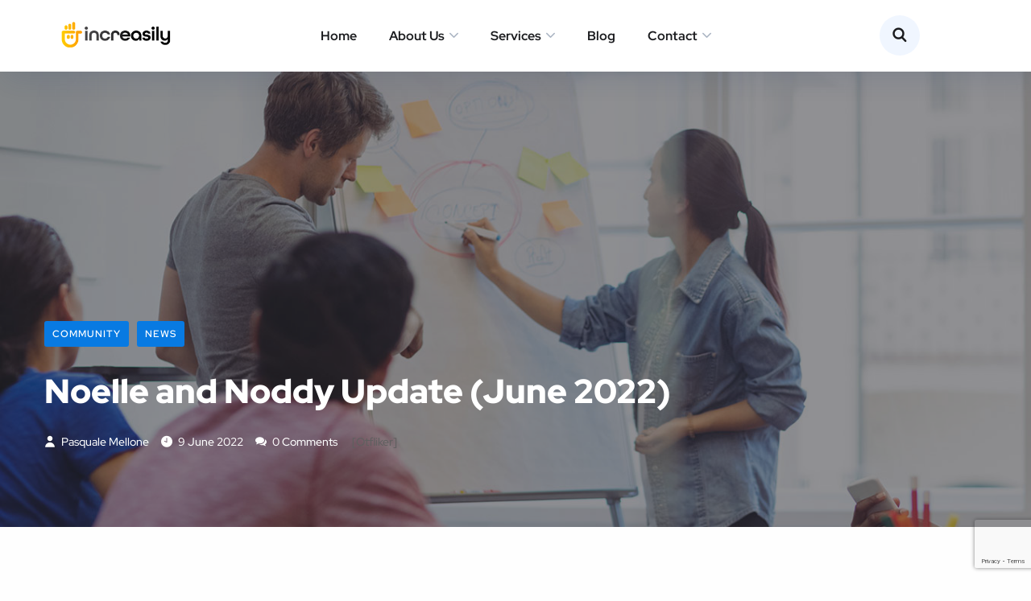

--- FILE ---
content_type: text/html; charset=UTF-8
request_url: https://increasily.com/noelle-and-noddy-update-june-2022/
body_size: 27816
content:
<!DOCTYPE html>
<html dir="ltr" lang="en-GB" prefix="og: https://ogp.me/ns#">
<head>
	<meta charset="UTF-8">
	<meta name="viewport" content="width=device-width, initial-scale=1.0" >
	<meta name="format-detection" content="telephone=no">
	<link rel="profile" href="https://gmpg.org/xfn/11">
	<title>Noelle and Noddy Update (June 2022) - Increasily</title>
	<style>img:is([sizes="auto" i], [sizes^="auto," i]) { contain-intrinsic-size: 3000px 1500px }</style>
	
		<!-- All in One SEO 4.9.1.1 - aioseo.com -->
	<meta name="description" content="Noelle is now 18 months old. She is getting ready for the summer holidays with lots of excitement. She is beach bod ready from all her trips to the gym and can’t wait to make a splash in the ocean Her socialisers are really mad about her and think she is the cleverest dog they" />
	<meta name="robots" content="max-image-preview:large" />
	<meta name="author" content="Pasquale Mellone"/>
	<link rel="canonical" href="https://increasily.com/noelle-and-noddy-update-june-2022/" />
	<meta name="generator" content="All in One SEO (AIOSEO) 4.9.1.1" />
		<meta property="og:locale" content="en_GB" />
		<meta property="og:site_name" content="Increasily - H2H Digital Marketing Agency in Dublin, Ireland" />
		<meta property="og:type" content="article" />
		<meta property="og:title" content="Noelle and Noddy Update (June 2022) - Increasily" />
		<meta property="og:description" content="Noelle is now 18 months old. She is getting ready for the summer holidays with lots of excitement. She is beach bod ready from all her trips to the gym and can’t wait to make a splash in the ocean Her socialisers are really mad about her and think she is the cleverest dog they" />
		<meta property="og:url" content="https://increasily.com/noelle-and-noddy-update-june-2022/" />
		<meta property="article:published_time" content="2022-06-09T14:30:09+00:00" />
		<meta property="article:modified_time" content="2022-06-09T14:30:09+00:00" />
		<meta name="twitter:card" content="summary_large_image" />
		<meta name="twitter:title" content="Noelle and Noddy Update (June 2022) - Increasily" />
		<meta name="twitter:description" content="Noelle is now 18 months old. She is getting ready for the summer holidays with lots of excitement. She is beach bod ready from all her trips to the gym and can’t wait to make a splash in the ocean Her socialisers are really mad about her and think she is the cleverest dog they" />
		<script type="application/ld+json" class="aioseo-schema">
			{"@context":"https:\/\/schema.org","@graph":[{"@type":"BlogPosting","@id":"https:\/\/increasily.com\/noelle-and-noddy-update-june-2022\/#blogposting","name":"Noelle and Noddy Update (June 2022) - Increasily","headline":"Noelle and Noddy Update (June 2022)","author":{"@id":"https:\/\/increasily.com\/author\/pamello\/#author"},"publisher":{"@id":"https:\/\/increasily.com\/#organization"},"image":{"@type":"ImageObject","url":"https:\/\/increasily.com\/wp-content\/uploads\/2022\/06\/noddy-1.jpg","width":800,"height":800},"datePublished":"2022-06-09T15:30:09+01:00","dateModified":"2022-06-09T15:30:09+01:00","inLanguage":"en-GB","mainEntityOfPage":{"@id":"https:\/\/increasily.com\/noelle-and-noddy-update-june-2022\/#webpage"},"isPartOf":{"@id":"https:\/\/increasily.com\/noelle-and-noddy-update-june-2022\/#webpage"},"articleSection":"Community, News, community, irish dogs for the disabled, noddy, noelle"},{"@type":"BreadcrumbList","@id":"https:\/\/increasily.com\/noelle-and-noddy-update-june-2022\/#breadcrumblist","itemListElement":[{"@type":"ListItem","@id":"https:\/\/increasily.com#listItem","position":1,"name":"Home","item":"https:\/\/increasily.com","nextItem":{"@type":"ListItem","@id":"https:\/\/increasily.com\/category\/news\/#listItem","name":"News"}},{"@type":"ListItem","@id":"https:\/\/increasily.com\/category\/news\/#listItem","position":2,"name":"News","item":"https:\/\/increasily.com\/category\/news\/","nextItem":{"@type":"ListItem","@id":"https:\/\/increasily.com\/noelle-and-noddy-update-june-2022\/#listItem","name":"Noelle and Noddy Update (June 2022)"},"previousItem":{"@type":"ListItem","@id":"https:\/\/increasily.com#listItem","name":"Home"}},{"@type":"ListItem","@id":"https:\/\/increasily.com\/noelle-and-noddy-update-june-2022\/#listItem","position":3,"name":"Noelle and Noddy Update (June 2022)","previousItem":{"@type":"ListItem","@id":"https:\/\/increasily.com\/category\/news\/#listItem","name":"News"}}]},{"@type":"Organization","@id":"https:\/\/increasily.com\/#organization","name":"Increasily","description":"H2H Digital Marketing Agency in Dublin, Ireland","url":"https:\/\/increasily.com\/"},{"@type":"Person","@id":"https:\/\/increasily.com\/author\/pamello\/#author","url":"https:\/\/increasily.com\/author\/pamello\/","name":"Pasquale Mellone","image":{"@type":"ImageObject","@id":"https:\/\/increasily.com\/noelle-and-noddy-update-june-2022\/#authorImage","url":"https:\/\/secure.gravatar.com\/avatar\/da115b631e51f72b136b4cb6ddd9983cb165c03e9fa4e4a429d00ef459a439a8?s=96&d=mm&r=g","width":96,"height":96,"caption":"Pasquale Mellone"}},{"@type":"WebPage","@id":"https:\/\/increasily.com\/noelle-and-noddy-update-june-2022\/#webpage","url":"https:\/\/increasily.com\/noelle-and-noddy-update-june-2022\/","name":"Noelle and Noddy Update (June 2022) - Increasily","description":"Noelle is now 18 months old. She is getting ready for the summer holidays with lots of excitement. She is beach bod ready from all her trips to the gym and can\u2019t wait to make a splash in the ocean Her socialisers are really mad about her and think she is the cleverest dog they","inLanguage":"en-GB","isPartOf":{"@id":"https:\/\/increasily.com\/#website"},"breadcrumb":{"@id":"https:\/\/increasily.com\/noelle-and-noddy-update-june-2022\/#breadcrumblist"},"author":{"@id":"https:\/\/increasily.com\/author\/pamello\/#author"},"creator":{"@id":"https:\/\/increasily.com\/author\/pamello\/#author"},"image":{"@type":"ImageObject","url":"https:\/\/increasily.com\/wp-content\/uploads\/2022\/06\/noddy-1.jpg","@id":"https:\/\/increasily.com\/noelle-and-noddy-update-june-2022\/#mainImage","width":800,"height":800},"primaryImageOfPage":{"@id":"https:\/\/increasily.com\/noelle-and-noddy-update-june-2022\/#mainImage"},"datePublished":"2022-06-09T15:30:09+01:00","dateModified":"2022-06-09T15:30:09+01:00"},{"@type":"WebSite","@id":"https:\/\/increasily.com\/#website","url":"https:\/\/increasily.com\/","name":"Increasily","description":"H2H Digital Marketing Agency in Dublin, Ireland","inLanguage":"en-GB","publisher":{"@id":"https:\/\/increasily.com\/#organization"}}]}
		</script>
		<!-- All in One SEO -->

<link rel='dns-prefetch' href='//fonts.googleapis.com' />
<link rel="alternate" type="application/rss+xml" title="Increasily &raquo; Feed" href="https://increasily.com/feed/" />
<link rel="alternate" type="application/rss+xml" title="Increasily &raquo; Comments Feed" href="https://increasily.com/comments/feed/" />
<link rel="alternate" type="application/rss+xml" title="Increasily &raquo; Noelle and Noddy Update (June 2022) Comments Feed" href="https://increasily.com/noelle-and-noddy-update-june-2022/feed/" />
<script type="text/javascript">
/* <![CDATA[ */
window._wpemojiSettings = {"baseUrl":"https:\/\/s.w.org\/images\/core\/emoji\/16.0.1\/72x72\/","ext":".png","svgUrl":"https:\/\/s.w.org\/images\/core\/emoji\/16.0.1\/svg\/","svgExt":".svg","source":{"concatemoji":"https:\/\/increasily.com\/wp-includes\/js\/wp-emoji-release.min.js?ver=6.8.3"}};
/*! This file is auto-generated */
!function(s,n){var o,i,e;function c(e){try{var t={supportTests:e,timestamp:(new Date).valueOf()};sessionStorage.setItem(o,JSON.stringify(t))}catch(e){}}function p(e,t,n){e.clearRect(0,0,e.canvas.width,e.canvas.height),e.fillText(t,0,0);var t=new Uint32Array(e.getImageData(0,0,e.canvas.width,e.canvas.height).data),a=(e.clearRect(0,0,e.canvas.width,e.canvas.height),e.fillText(n,0,0),new Uint32Array(e.getImageData(0,0,e.canvas.width,e.canvas.height).data));return t.every(function(e,t){return e===a[t]})}function u(e,t){e.clearRect(0,0,e.canvas.width,e.canvas.height),e.fillText(t,0,0);for(var n=e.getImageData(16,16,1,1),a=0;a<n.data.length;a++)if(0!==n.data[a])return!1;return!0}function f(e,t,n,a){switch(t){case"flag":return n(e,"\ud83c\udff3\ufe0f\u200d\u26a7\ufe0f","\ud83c\udff3\ufe0f\u200b\u26a7\ufe0f")?!1:!n(e,"\ud83c\udde8\ud83c\uddf6","\ud83c\udde8\u200b\ud83c\uddf6")&&!n(e,"\ud83c\udff4\udb40\udc67\udb40\udc62\udb40\udc65\udb40\udc6e\udb40\udc67\udb40\udc7f","\ud83c\udff4\u200b\udb40\udc67\u200b\udb40\udc62\u200b\udb40\udc65\u200b\udb40\udc6e\u200b\udb40\udc67\u200b\udb40\udc7f");case"emoji":return!a(e,"\ud83e\udedf")}return!1}function g(e,t,n,a){var r="undefined"!=typeof WorkerGlobalScope&&self instanceof WorkerGlobalScope?new OffscreenCanvas(300,150):s.createElement("canvas"),o=r.getContext("2d",{willReadFrequently:!0}),i=(o.textBaseline="top",o.font="600 32px Arial",{});return e.forEach(function(e){i[e]=t(o,e,n,a)}),i}function t(e){var t=s.createElement("script");t.src=e,t.defer=!0,s.head.appendChild(t)}"undefined"!=typeof Promise&&(o="wpEmojiSettingsSupports",i=["flag","emoji"],n.supports={everything:!0,everythingExceptFlag:!0},e=new Promise(function(e){s.addEventListener("DOMContentLoaded",e,{once:!0})}),new Promise(function(t){var n=function(){try{var e=JSON.parse(sessionStorage.getItem(o));if("object"==typeof e&&"number"==typeof e.timestamp&&(new Date).valueOf()<e.timestamp+604800&&"object"==typeof e.supportTests)return e.supportTests}catch(e){}return null}();if(!n){if("undefined"!=typeof Worker&&"undefined"!=typeof OffscreenCanvas&&"undefined"!=typeof URL&&URL.createObjectURL&&"undefined"!=typeof Blob)try{var e="postMessage("+g.toString()+"("+[JSON.stringify(i),f.toString(),p.toString(),u.toString()].join(",")+"));",a=new Blob([e],{type:"text/javascript"}),r=new Worker(URL.createObjectURL(a),{name:"wpTestEmojiSupports"});return void(r.onmessage=function(e){c(n=e.data),r.terminate(),t(n)})}catch(e){}c(n=g(i,f,p,u))}t(n)}).then(function(e){for(var t in e)n.supports[t]=e[t],n.supports.everything=n.supports.everything&&n.supports[t],"flag"!==t&&(n.supports.everythingExceptFlag=n.supports.everythingExceptFlag&&n.supports[t]);n.supports.everythingExceptFlag=n.supports.everythingExceptFlag&&!n.supports.flag,n.DOMReady=!1,n.readyCallback=function(){n.DOMReady=!0}}).then(function(){return e}).then(function(){var e;n.supports.everything||(n.readyCallback(),(e=n.source||{}).concatemoji?t(e.concatemoji):e.wpemoji&&e.twemoji&&(t(e.twemoji),t(e.wpemoji)))}))}((window,document),window._wpemojiSettings);
/* ]]> */
</script>
<link rel='stylesheet' id='dlAddons-widgets-css' href='https://increasily.com/wp-content/plugins/droit-elementor-addons/modules/widgets/widgets.css?ver=3.1.5' type='text/css' media='all' />
<link rel='stylesheet' id='droit-icons-css' href='https://increasily.com/wp-content/plugins/droit-elementor-addons/assets/css/icons.min.css?ver=3.1.5' type='text/css' media='all' />
<link rel='stylesheet' id='droit-common-css' href='https://increasily.com/wp-content/plugins/droit-elementor-addons/assets/css/editor-common.min.css?ver=3.1.5' type='text/css' media='all' />
<link rel='stylesheet' id='droit-widget-css' href='https://increasily.com/wp-content/plugins/droit-elementor-addons/assets/css/widget.min.css?ver=3.1.5' type='text/css' media='all' />
<link rel='stylesheet' id='droit-animate-css' href='https://increasily.com/wp-content/plugins/droit-elementor-addons/assets/vendor/animation/animate.min.css?ver=3.1.5' type='text/css' media='all' />
<link rel='stylesheet' id='reset-css' href='https://increasily.com/wp-content/plugins/droit-elementor-addons/assets/vendor/reset.min.css?ver=3.1.5' type='text/css' media='all' />
<link rel='stylesheet' id='grid-css' href='https://increasily.com/wp-content/plugins/droit-elementor-addons/assets/vendor/grid.min.css?ver=3.1.5' type='text/css' media='all' />
<link rel='stylesheet' id='button-css' href='https://increasily.com/wp-content/plugins/droit-elementor-addons/assets/vendor/button.min.css?ver=3.1.5' type='text/css' media='all' />
<link rel='stylesheet' id='owl-carousel-css' href='https://increasily.com/wp-content/plugins/droit-elementor-addons/assets/vendor/owl_carousel/css/owl.carousel.css?ver=3.1.5' type='text/css' media='all' />
<style id='wp-emoji-styles-inline-css' type='text/css'>

	img.wp-smiley, img.emoji {
		display: inline !important;
		border: none !important;
		box-shadow: none !important;
		height: 1em !important;
		width: 1em !important;
		margin: 0 0.07em !important;
		vertical-align: -0.1em !important;
		background: none !important;
		padding: 0 !important;
	}
</style>
<link rel='stylesheet' id='wp-block-library-css' href='https://increasily.com/wp-includes/css/dist/block-library/style.min.css?ver=6.8.3' type='text/css' media='all' />
<style id='classic-theme-styles-inline-css' type='text/css'>
/*! This file is auto-generated */
.wp-block-button__link{color:#fff;background-color:#32373c;border-radius:9999px;box-shadow:none;text-decoration:none;padding:calc(.667em + 2px) calc(1.333em + 2px);font-size:1.125em}.wp-block-file__button{background:#32373c;color:#fff;text-decoration:none}
</style>
<link rel='stylesheet' id='aioseo/css/src/vue/standalone/blocks/table-of-contents/global.scss-css' href='https://increasily.com/wp-content/plugins/all-in-one-seo-pack/dist/Lite/assets/css/table-of-contents/global.e90f6d47.css?ver=4.9.1.1' type='text/css' media='all' />
<style id='global-styles-inline-css' type='text/css'>
:root{--wp--preset--aspect-ratio--square: 1;--wp--preset--aspect-ratio--4-3: 4/3;--wp--preset--aspect-ratio--3-4: 3/4;--wp--preset--aspect-ratio--3-2: 3/2;--wp--preset--aspect-ratio--2-3: 2/3;--wp--preset--aspect-ratio--16-9: 16/9;--wp--preset--aspect-ratio--9-16: 9/16;--wp--preset--color--black: #000000;--wp--preset--color--cyan-bluish-gray: #abb8c3;--wp--preset--color--white: #ffffff;--wp--preset--color--pale-pink: #f78da7;--wp--preset--color--vivid-red: #cf2e2e;--wp--preset--color--luminous-vivid-orange: #ff6900;--wp--preset--color--luminous-vivid-amber: #fcb900;--wp--preset--color--light-green-cyan: #7bdcb5;--wp--preset--color--vivid-green-cyan: #00d084;--wp--preset--color--pale-cyan-blue: #8ed1fc;--wp--preset--color--vivid-cyan-blue: #0693e3;--wp--preset--color--vivid-purple: #9b51e0;--wp--preset--gradient--vivid-cyan-blue-to-vivid-purple: linear-gradient(135deg,rgba(6,147,227,1) 0%,rgb(155,81,224) 100%);--wp--preset--gradient--light-green-cyan-to-vivid-green-cyan: linear-gradient(135deg,rgb(122,220,180) 0%,rgb(0,208,130) 100%);--wp--preset--gradient--luminous-vivid-amber-to-luminous-vivid-orange: linear-gradient(135deg,rgba(252,185,0,1) 0%,rgba(255,105,0,1) 100%);--wp--preset--gradient--luminous-vivid-orange-to-vivid-red: linear-gradient(135deg,rgba(255,105,0,1) 0%,rgb(207,46,46) 100%);--wp--preset--gradient--very-light-gray-to-cyan-bluish-gray: linear-gradient(135deg,rgb(238,238,238) 0%,rgb(169,184,195) 100%);--wp--preset--gradient--cool-to-warm-spectrum: linear-gradient(135deg,rgb(74,234,220) 0%,rgb(151,120,209) 20%,rgb(207,42,186) 40%,rgb(238,44,130) 60%,rgb(251,105,98) 80%,rgb(254,248,76) 100%);--wp--preset--gradient--blush-light-purple: linear-gradient(135deg,rgb(255,206,236) 0%,rgb(152,150,240) 100%);--wp--preset--gradient--blush-bordeaux: linear-gradient(135deg,rgb(254,205,165) 0%,rgb(254,45,45) 50%,rgb(107,0,62) 100%);--wp--preset--gradient--luminous-dusk: linear-gradient(135deg,rgb(255,203,112) 0%,rgb(199,81,192) 50%,rgb(65,88,208) 100%);--wp--preset--gradient--pale-ocean: linear-gradient(135deg,rgb(255,245,203) 0%,rgb(182,227,212) 50%,rgb(51,167,181) 100%);--wp--preset--gradient--electric-grass: linear-gradient(135deg,rgb(202,248,128) 0%,rgb(113,206,126) 100%);--wp--preset--gradient--midnight: linear-gradient(135deg,rgb(2,3,129) 0%,rgb(40,116,252) 100%);--wp--preset--font-size--small: 13px;--wp--preset--font-size--medium: 20px;--wp--preset--font-size--large: 36px;--wp--preset--font-size--x-large: 42px;--wp--preset--spacing--20: 0.44rem;--wp--preset--spacing--30: 0.67rem;--wp--preset--spacing--40: 1rem;--wp--preset--spacing--50: 1.5rem;--wp--preset--spacing--60: 2.25rem;--wp--preset--spacing--70: 3.38rem;--wp--preset--spacing--80: 5.06rem;--wp--preset--shadow--natural: 6px 6px 9px rgba(0, 0, 0, 0.2);--wp--preset--shadow--deep: 12px 12px 50px rgba(0, 0, 0, 0.4);--wp--preset--shadow--sharp: 6px 6px 0px rgba(0, 0, 0, 0.2);--wp--preset--shadow--outlined: 6px 6px 0px -3px rgba(255, 255, 255, 1), 6px 6px rgba(0, 0, 0, 1);--wp--preset--shadow--crisp: 6px 6px 0px rgba(0, 0, 0, 1);}:where(.is-layout-flex){gap: 0.5em;}:where(.is-layout-grid){gap: 0.5em;}body .is-layout-flex{display: flex;}.is-layout-flex{flex-wrap: wrap;align-items: center;}.is-layout-flex > :is(*, div){margin: 0;}body .is-layout-grid{display: grid;}.is-layout-grid > :is(*, div){margin: 0;}:where(.wp-block-columns.is-layout-flex){gap: 2em;}:where(.wp-block-columns.is-layout-grid){gap: 2em;}:where(.wp-block-post-template.is-layout-flex){gap: 1.25em;}:where(.wp-block-post-template.is-layout-grid){gap: 1.25em;}.has-black-color{color: var(--wp--preset--color--black) !important;}.has-cyan-bluish-gray-color{color: var(--wp--preset--color--cyan-bluish-gray) !important;}.has-white-color{color: var(--wp--preset--color--white) !important;}.has-pale-pink-color{color: var(--wp--preset--color--pale-pink) !important;}.has-vivid-red-color{color: var(--wp--preset--color--vivid-red) !important;}.has-luminous-vivid-orange-color{color: var(--wp--preset--color--luminous-vivid-orange) !important;}.has-luminous-vivid-amber-color{color: var(--wp--preset--color--luminous-vivid-amber) !important;}.has-light-green-cyan-color{color: var(--wp--preset--color--light-green-cyan) !important;}.has-vivid-green-cyan-color{color: var(--wp--preset--color--vivid-green-cyan) !important;}.has-pale-cyan-blue-color{color: var(--wp--preset--color--pale-cyan-blue) !important;}.has-vivid-cyan-blue-color{color: var(--wp--preset--color--vivid-cyan-blue) !important;}.has-vivid-purple-color{color: var(--wp--preset--color--vivid-purple) !important;}.has-black-background-color{background-color: var(--wp--preset--color--black) !important;}.has-cyan-bluish-gray-background-color{background-color: var(--wp--preset--color--cyan-bluish-gray) !important;}.has-white-background-color{background-color: var(--wp--preset--color--white) !important;}.has-pale-pink-background-color{background-color: var(--wp--preset--color--pale-pink) !important;}.has-vivid-red-background-color{background-color: var(--wp--preset--color--vivid-red) !important;}.has-luminous-vivid-orange-background-color{background-color: var(--wp--preset--color--luminous-vivid-orange) !important;}.has-luminous-vivid-amber-background-color{background-color: var(--wp--preset--color--luminous-vivid-amber) !important;}.has-light-green-cyan-background-color{background-color: var(--wp--preset--color--light-green-cyan) !important;}.has-vivid-green-cyan-background-color{background-color: var(--wp--preset--color--vivid-green-cyan) !important;}.has-pale-cyan-blue-background-color{background-color: var(--wp--preset--color--pale-cyan-blue) !important;}.has-vivid-cyan-blue-background-color{background-color: var(--wp--preset--color--vivid-cyan-blue) !important;}.has-vivid-purple-background-color{background-color: var(--wp--preset--color--vivid-purple) !important;}.has-black-border-color{border-color: var(--wp--preset--color--black) !important;}.has-cyan-bluish-gray-border-color{border-color: var(--wp--preset--color--cyan-bluish-gray) !important;}.has-white-border-color{border-color: var(--wp--preset--color--white) !important;}.has-pale-pink-border-color{border-color: var(--wp--preset--color--pale-pink) !important;}.has-vivid-red-border-color{border-color: var(--wp--preset--color--vivid-red) !important;}.has-luminous-vivid-orange-border-color{border-color: var(--wp--preset--color--luminous-vivid-orange) !important;}.has-luminous-vivid-amber-border-color{border-color: var(--wp--preset--color--luminous-vivid-amber) !important;}.has-light-green-cyan-border-color{border-color: var(--wp--preset--color--light-green-cyan) !important;}.has-vivid-green-cyan-border-color{border-color: var(--wp--preset--color--vivid-green-cyan) !important;}.has-pale-cyan-blue-border-color{border-color: var(--wp--preset--color--pale-cyan-blue) !important;}.has-vivid-cyan-blue-border-color{border-color: var(--wp--preset--color--vivid-cyan-blue) !important;}.has-vivid-purple-border-color{border-color: var(--wp--preset--color--vivid-purple) !important;}.has-vivid-cyan-blue-to-vivid-purple-gradient-background{background: var(--wp--preset--gradient--vivid-cyan-blue-to-vivid-purple) !important;}.has-light-green-cyan-to-vivid-green-cyan-gradient-background{background: var(--wp--preset--gradient--light-green-cyan-to-vivid-green-cyan) !important;}.has-luminous-vivid-amber-to-luminous-vivid-orange-gradient-background{background: var(--wp--preset--gradient--luminous-vivid-amber-to-luminous-vivid-orange) !important;}.has-luminous-vivid-orange-to-vivid-red-gradient-background{background: var(--wp--preset--gradient--luminous-vivid-orange-to-vivid-red) !important;}.has-very-light-gray-to-cyan-bluish-gray-gradient-background{background: var(--wp--preset--gradient--very-light-gray-to-cyan-bluish-gray) !important;}.has-cool-to-warm-spectrum-gradient-background{background: var(--wp--preset--gradient--cool-to-warm-spectrum) !important;}.has-blush-light-purple-gradient-background{background: var(--wp--preset--gradient--blush-light-purple) !important;}.has-blush-bordeaux-gradient-background{background: var(--wp--preset--gradient--blush-bordeaux) !important;}.has-luminous-dusk-gradient-background{background: var(--wp--preset--gradient--luminous-dusk) !important;}.has-pale-ocean-gradient-background{background: var(--wp--preset--gradient--pale-ocean) !important;}.has-electric-grass-gradient-background{background: var(--wp--preset--gradient--electric-grass) !important;}.has-midnight-gradient-background{background: var(--wp--preset--gradient--midnight) !important;}.has-small-font-size{font-size: var(--wp--preset--font-size--small) !important;}.has-medium-font-size{font-size: var(--wp--preset--font-size--medium) !important;}.has-large-font-size{font-size: var(--wp--preset--font-size--large) !important;}.has-x-large-font-size{font-size: var(--wp--preset--font-size--x-large) !important;}
:where(.wp-block-post-template.is-layout-flex){gap: 1.25em;}:where(.wp-block-post-template.is-layout-grid){gap: 1.25em;}
:where(.wp-block-columns.is-layout-flex){gap: 2em;}:where(.wp-block-columns.is-layout-grid){gap: 2em;}
:root :where(.wp-block-pullquote){font-size: 1.5em;line-height: 1.6;}
</style>
<link rel='stylesheet' id='contact-form-7-css' href='https://increasily.com/wp-content/plugins/contact-form-7/includes/css/styles.css?ver=6.1.4' type='text/css' media='all' />
<link rel='stylesheet' id='dl-sticky-css-css' href='https://increasily.com/wp-content/plugins/droit-elementor-addons/modules/sticky/js/sticky.css?ver=3.1.5' type='text/css' media='all' />
<link rel='stylesheet' id='onum-fonts-css' href='https://fonts.googleapis.com/css?family=Red+Hat+Text%3A400%2C400i%2C500%2C500i%2C700%2C700i%7CRed+Hat+Display%3A400%2C400i%2C500%2C500i%2C700%2C700i%2C900%2C900i&#038;subset=latin' type='text/css' media='all' />
<link rel='stylesheet' id='bootstrap-css' href='https://increasily.com/wp-content/themes/onum/css/bootstrap.css?ver=3.3.7' type='text/css' media='all' />
<link rel='stylesheet' id='onum-awesome-font-css' href='https://increasily.com/wp-content/themes/onum/css/font-awesome.css?ver=6.8.3' type='text/css' media='all' />
<link rel='stylesheet' id='onum-flaticon-font-css' href='https://increasily.com/wp-content/themes/onum/css/flaticon.css?ver=6.8.3' type='text/css' media='all' />
<link rel='stylesheet' id='slick-slider-css' href='https://increasily.com/wp-content/themes/onum/css/slick.css?ver=6.8.3' type='text/css' media='all' />
<link rel='stylesheet' id='slick-theme-css' href='https://increasily.com/wp-content/themes/onum/css/slick-theme.css?ver=6.8.3' type='text/css' media='all' />
<link rel='stylesheet' id='magnific-popup-css' href='https://increasily.com/wp-content/themes/onum/css/magnific-popup.css?ver=6.8.3' type='text/css' media='all' />
<link rel='stylesheet' id='onum-preload-css' href='https://increasily.com/wp-content/themes/onum/css/royal-preload.css?ver=6.8.3' type='text/css' media='all' />
<link rel='stylesheet' id='onum-style-css' href='https://increasily.com/wp-content/themes/onum/style.css?ver=6.8.3' type='text/css' media='all' />
<link rel='stylesheet' id='elementor-icons-css' href='https://increasily.com/wp-content/plugins/elementor/assets/lib/eicons/css/elementor-icons.min.css?ver=5.43.0' type='text/css' media='all' />
<link rel='stylesheet' id='elementor-frontend-css' href='https://increasily.com/wp-content/plugins/elementor/assets/css/frontend.min.css?ver=3.30.4' type='text/css' media='all' />
<link rel='stylesheet' id='elementor-post-5182-css' href='https://increasily.com/wp-content/uploads/elementor/css/post-5182.css?ver=1761662396' type='text/css' media='all' />
<link rel='stylesheet' id='elementor-pro-css' href='https://increasily.com/wp-content/plugins/elementor-pro/assets/css/frontend.min.css?ver=3.9.2' type='text/css' media='all' />
<link rel='stylesheet' id='elementor-gf-local-roboto-css' href='https://increasily.com/wp-content/uploads/elementor/google-fonts/css/roboto.css?ver=1754125706' type='text/css' media='all' />
<link rel='stylesheet' id='elementor-gf-local-robotoslab-css' href='https://increasily.com/wp-content/uploads/elementor/google-fonts/css/robotoslab.css?ver=1754125709' type='text/css' media='all' />
<script type="text/javascript" src="https://increasily.com/wp-includes/js/jquery/jquery.min.js?ver=3.7.1" id="jquery-core-js"></script>
<script type="text/javascript" src="https://increasily.com/wp-includes/js/jquery/jquery-migrate.min.js?ver=3.4.1" id="jquery-migrate-js"></script>
<link rel="https://api.w.org/" href="https://increasily.com/wp-json/" /><link rel="alternate" title="JSON" type="application/json" href="https://increasily.com/wp-json/wp/v2/posts/16455" /><link rel="EditURI" type="application/rsd+xml" title="RSD" href="https://increasily.com/xmlrpc.php?rsd" />
<meta name="generator" content="WordPress 6.8.3" />
<link rel='shortlink' href='https://increasily.com/?p=16455' />
<link rel="alternate" title="oEmbed (JSON)" type="application/json+oembed" href="https://increasily.com/wp-json/oembed/1.0/embed?url=https%3A%2F%2Fincreasily.com%2Fnoelle-and-noddy-update-june-2022%2F" />
<link rel="alternate" title="oEmbed (XML)" type="text/xml+oembed" href="https://increasily.com/wp-json/oembed/1.0/embed?url=https%3A%2F%2Fincreasily.com%2Fnoelle-and-noddy-update-june-2022%2F&#038;format=xml" />
<meta name="ti-site-data" content="[base64]" /><div style="position:absolute; filter:alpha(opacity=0);opacity:0.003;z-index:-1;">
<h3>Fruit slot machine online</h3>

<p>	
<ol>
    <li>
        <a href="https://increasily.com/marca-apuestas-casino-no-deposit-bonus-codes-for-free-spins-2025/">Marca Apuestas Casino No Deposit Bonus Codes For Free Spins 2025</a>: There is a monthly promo tournament on CasinoCasino, the aim being to achieve the best multiplier win aggregate over the month (i.e., the size of win compared to the bet size).
    </li>
    <li>
        <a href="https://increasily.com/bet365-casino-fun-uk/">Bet365 Casino Fun Uk</a> - All you need to do is click on the Live Help button in the bottom right hand corner of the whichever webpage you are on and youll be connected within moments.
    </li>
    <li>
        <a href="https://increasily.com/casino-licence-uk-cost/">Casino Licence Uk Cost</a>: Once awarded you must keep selecting squares from a grid of 20 until you find 3 matching symbols and this will be the jackpot you win.
    </li>
</ol>
</p>

<h3>Brisbane craps rules</h3>

<p>
    <dl>
  <dt><a href="https://increasily.com/bingo-for-real-money-uk/">Bingo For Real Money Uk</a></dt>
    <dd>But theres also a section for scratch cards, and progressive jackpots too.</dd>
  <dt><a href="https://increasily.com/no-deposit-bonus-codes-for-bingo-uk/">No Deposit Bonus Codes For Bingo Uk</a></dt>
    <dd>William Hill plc was trading at 273.90 pence per share in Australia early on Wednesday 7th, while shares in Caesars Entertainment Inc closed 6.34% lower at 54.49 per share on Tuesday 6th.</dd>
    <dd>The question of how many decks are there in a blackjack game is vital since it determines so many things, including the house edge.</dd>
</dl>
</p>

<h3>Australian grille crypto casino</h3>

<p>
<a href="https://increasily.com/most-legit-online-casino-united-kingdom/">Most Legit Online Casino United Kingdom</a></br>
In the state capital in the city of Colombia, where the population is almost 200 thousand inhabitants, there is one gambling establishment.</br>
<a href="https://increasily.com/top-casino-bonus/">Top Casino Bonus</a></br>
Rather than directly entering your banking details, customers could use a Neosurf voucher they purchased at a physical location.</br>
<a href="https://increasily.com/rules-of-blackjack-united-kingdom/">Rules Of Blackjack United Kingdom</a></br>
</p>



</div><link rel="pingback" href="https://increasily.com/xmlrpc.php"><style id="onum-inline-styles" type="text/css">
            .bg-gradient,
            .bg-hover-gradient:hover,
            .author-widget_wrapper,
            .service-box .number-box,
            .service-box .overlay,
            .icon-box.s1 .icon-main, .icon-box.s4 .icon-main,
            .icon-box.s3 .icon-main,
            .icon-box.s3 .bg-s3,
            .icon-box-grid,
            .process-box .number-box,
            .ot-testimonials .testimonial-wrap .bg-block,
            .projects-box .portfolio-info .portfolio-info-inner{ 
                background-color: #555;
                background-image:-moz-linear-gradient(145deg, #555, #ffc709);
                background-image:-webkit-linear-gradient(145deg, #555, #ffc709);
                background-image:linear-gradient(145deg, #555, #ffc709); 
            }

            /**** Main Color ****/

            	/* Background Color */
                blockquote:before,
                .bg-primary,
                .octf-btn.octf-btn-white i,
                .octf-btn-primary,
                .post-box .post-cat a,
                .blog-post .share-post a,
                .widget-area .widget .widget-title:before,
                .search-form .search-submit i,
                .ot-pricing-table.s3 .title-table,
                .ot-tabs .tab-link,
                .ot-counter h6:before,
                .dc-text.dc-bg-primary .elementor-drop-cap,
                .mc4wp-form-fields .subscribe-inner-form .subscribe-btn-icon i{ background-color: #087ae2; }
    			
    			/* Color */
                .text-primary,
                .octf-btn.octf-btn-white,
                .octf-btn.octf-btn-white:visited, .octf-btn.octf-btn-white:hover, .octf-btn.octf-btn-white:focus,                
                a:hover, a:focus, a:active,
                .header-topbar a:hover,
                .header-overlay .header-topbar a:hover,
                .header_mobile .mobile_nav .mobile_mainmenu li li a:hover,.header_mobile .mobile_nav .mobile_mainmenu ul > li > ul > li.current-menu-ancestor > a,
                .header_mobile .mobile_nav .mobile_mainmenu > li > a:hover, .header_mobile .mobile_nav .mobile_mainmenu > li.current-menu-item > a,.header_mobile .mobile_nav .mobile_mainmenu > li.current-menu-ancestor > a,
                .page-header .breadcrumbs li a:hover,
                .post-box .post-cat a:hover,
                .post-box .entry-meta a:hover i,
                .post-box .entry-title a:hover,
                .blog-post .author-bio .author-info .author-socials a:hover,
                .drop-cap span,
                .sl-wrapper .sl-icon svg,
                .comments-area .comment-item .comment-meta .comment-reply-link:hover,
                .comment-respond .comment-reply-title small a:hover,
                .comment-form .logged-in-as a:hover,
                .icon-box .content-box h5 a:hover,
                .icon-box.s3:hover h5 a:hover, .icon-box.s3:hover p a:hover,
                .icon-box-grid .icon-box .content-box h5 a:hover,
                .ot-pricing-table.s3 h2,
                .ot-tabs .tab-content ul.has-icon li i,
                .ot-counter h6,
                .video-popup a,
                .dc-text .elementor-drop-cap span{ color: #087ae2; }
    			
    		/**** Second Color ****/
            
    		    /* Background Color */
                .bg-second,
                .slick-arrow:not(.slick-disabled):hover,
                .octf-btn-secondary,
                .octf-btn-secondary.octf-btn-white i,
                .main-navigation > ul > li:after,.main-navigation > ul > li:before,
                .main-navigation ul li li a:before,
                .cart-contents .count,
                .post-box .btn-play i:hover,
                .page-pagination li span, .page-pagination li a:hover,
                .blog-post .tagcloud a:hover,
                .widget .tagcloud a:hover,
                .widget-area .widget ul:not(.recent-news) > li a:hover:before,
                .search-form .search-submit i:hover,
                .ot-heading.text-light h6:before, .ot-heading.text-light h6:after,
                .team-wrap .team-social a, .team-wrap .team-social span,
                .ot-progress .progress-bar,
                .ot-pricing-table .title-table,
                .ot-tabs .tab-link.current, .ot-tabs .tab-link:hover,
                .ot-accordions .acc-item .acc-toggle i,
                .slider,
                .video-popup a:hover,
                .dc-text.dc-bg-second .elementor-drop-cap,
                div .custom .tp-bullet:after,
                .grid-lines .line-cleft .g-dot,
                .grid-lines .line-cright .g-dot,
                .project_filters li a:after{ background-color: #ffc709; }        

                /* Color */            
                .text-second,
                .slick-arrow,
                .octf-btn-secondary i,
                .octf-btn-secondary.octf-btn-white,
                .octf-btn-secondary.octf-btn-white:visited, .octf-btn-secondary.octf-btn-white:hover, .octf-btn-secondary.octf-btn-white:focus,
                a,
                a:visited,
                .topbar-info li i,
                .main-navigation ul > li > a:hover,
                .main-navigation ul li li a:hover,.main-navigation ul ul li.current-menu-item > a,.main-navigation ul ul li.current-menu-ancestor > a,
                .header-style-1.header-overlay .btn-cta-header a,
                .post-box .link-box a:hover,
                .post-box .link-box i,
                .post-box .quote-box i,
                .post-box .btn-play i,
                .widget-area .widget ul:not(.recent-news) > li a:hover,
                .widget-area .widget ul:not(.recent-news) > li a:hover + span,
                .widget .recent-news h6 a:hover,
                .service-box:hover .number-box,
                .service-box-s2 .number-box,
                .active .service-box .number-box,
                .icon-box.s1:hover .icon-main, .icon-box.s4:hover .icon-main,
                .icon-box.s3:hover .icon-main,
                .active .icon-box.s1 .icon-main,
                .active .icon-box.s3 .icon-main,
                .team-wrap .team-social.active span,
                .ot-pricing-table .inner-table h2,
                .ot-accordions .acc-item .acc-toggle:hover,
                .ot-accordions .acc-item.current .acc-toggle,
                .slick-dots li.slick-active button:before,
                .real-numbers > span.active,
                .real-numbers .chart-boxs .chart-item h2,
                .dc-text.dc-text-second .elementor-drop-cap span,
                .projects-style-2 .projects-box .portfolio-info .portfolio-cates,
                .projects-style-2 .projects-box .portfolio-info .portfolio-cates a,
                .project_filters li a:hover, .project_filters li a.selected,
                .ot-countdown li.seperator,
                #back-to-top{ color: #ffc709; }

                /* Border Color */
                .video-popup a:hover span{ border-color: #ffc709; }

            /**** Third Color ****/
                
                /* Background Color */
                .bg-third,
                .octf-btn-third,
                .octf-btn-third.octf-btn-white i,
                .ot-pricing-table.s2 .title-table,
                .message-box .icon-main,
                input:checked + .slider,
                .dc-text.dc-bg-third .elementor-drop-cap,
                .grid-lines .g-dot{ background-color: #555; }

                /* Color */
                .text-third,
                .octf-btn-third i,
                .octf-btn-third.octf-btn-white,
                .octf-btn-third.octf-btn-white:visited, .octf-btn-third.octf-btn-white:hover, .octf-btn-third.octf-btn-white:focus,
                .post-nav a,
                .post-nav a:hover span,
                .icon-box.s2 .icon-main,
                .icon-box-grid .icon-box:hover .icon-main,
                .ot-pricing-table.s2 h2,
                .tab-titles .title-item:hover .icon-main, .tab-titles .title-item.tab-active .icon-main,
                .real-numbers > span.a-switch.active,
                .dc-text.dc-text-third .elementor-drop-cap span{ color: #555; }       

                /* Custom box-shadow when main color change */
                .octf-btn, .octf-btn-primary.octf-btn, .octf-btn-third.octf-btn, .octf-btn-secondary.octf-btn {
                    box-shadow: 12px 12px 20px 0px rgba(42, 67, 113, 0.3);
                  -webkit-box-shadow: 12px 12px 20px 0px rgba(42, 67, 113, 0.3);
                  -moz-box-shadow: 12px 12px 20px 0px rgba(42, 67, 113, 0.3);
                }
                .octf-btn-primary.octf-btn-icon, .octf-btn-third.octf-btn-icon, .octf-btn-secondary.octf-btn-icon {
                    box-shadow: 8px 8px 18px 0px rgba(42, 67, 113, 0.3);
                  -webkit-box-shadow: 8px 8px 18px 0px rgba(42, 67, 113, 0.3);
                  -moz-box-shadow: 8px 8px 18px 0px rgba(42, 67, 113, 0.3);
                }
                .icon-box-grid, .author-widget_wrapper {
                    box-shadow: 30px 30px 65px 0px rgba(42, 67, 113, 0.3);
                    -webkit-box-shadow: 30px 30px 65px 0px rgba(42, 67, 113, 0.3);
                    -moz-box-shadow: 30px 30px 65px 0px rgba(42, 67, 113, 0.3);
                }
                .icon-box.s1 .icon-main, .icon-box.s4 .icon-main {
                    box-shadow: 8px 8px 20px 0px rgba(42, 67, 113, 0.3);
                    -webkit-box-shadow: 8px 8px 20px 0px rgba(42, 67, 113, 0.3);
                    -moz-box-shadow: 8px 8px 20px 0px rgba(42, 67, 113, 0.3);
                }
                .icon-box.s3 .icon-main {
                    box-shadow: 8px 8px 30px 0px rgba(42, 67, 113, 0.3);
                    -webkit-box-shadow: 8px 8px 30px 0px rgba(42, 67, 113, 0.3);
                    -moz-box-shadow: 8px 8px 30px 0px rgba(42, 67, 113, 0.3);
                }
                .ot-testimonials .testimonial-wrap .bg-block {
                    box-shadow: 30px 30px 45px 0px rgba(42, 67, 113, 0.3);
                    -webkit-box-shadow: 30px 30px 45px 0px rgba(42, 67, 113, 0.3);
                    -moz-box-shadow: 30px 30px 45px 0px rgba(42, 67, 113, 0.3);
                }
                .team-wrap .team-social a, .team-wrap .team-social span {
                    box-shadow: 5px 5px 18px 0px rgba(42, 67, 113, 0.3);
                    -webkit-box-shadow: 5px 5px 18px 0px rgba(42, 67, 113, 0.3);
                    -moz-box-shadow: 5px 5px 18px 0px rgba(42, 67, 113, 0.3);
                }
                .process-box .number-box {
                    box-shadow: 10px 10px 30px 0px rgba(42, 67, 113, 0.3);
                    -webkit-box-shadow: 10px 10px 30px 0px rgba(42, 67, 113, 0.3);
                    -moz-box-shadow: 10px 10px 30px 0px rgba(42, 67, 113, 0.3);
                }
                .page-pagination li span, .page-pagination li a:hover {
                    box-shadow: 6px 6px 13px 0px rgba(42, 67, 113, 0.3);
                    -webkit-box-shadow: 6px 6px 13px 0px rgba(42, 67, 113, 0.3);
                    -moz-box-shadow: 6px 6px 13px 0px rgba(42, 67, 113, 0.3);
                }
                .projects-box .portfolio-info.s2 .portfolio-info-inner {
                    background-color: transparent;
                    background-image: -moz-linear-gradient(145deg, transparent, transparent);
                    background-image: -webkit-linear-gradient(145deg, transparent, transparent);
                    background-image: linear-gradient(145deg, transparent, transparent);
                }         
			                 
            /* Page Header Single Post */
            .single-page-header .breadcrumbs li a {color: #a5b7d2;}
            .single-page-header.post-box .sing-page-header-content .entry-meta a {
                color: #ffffff;
            }
            .single-page-header .breadcrumbs li a:hover {color: #fe4c1c;}
            .single-page-header.post-box .sing-page-header-content .entry-meta a:hover {
                color: #a5b7d2;
            }
            .single-page-header .breadcrumbs li a:active {color: #fe4c1c;}
            .single-page-header.post-box .sing-page-header-content .entry-meta a:active {
                color: #a5b7d2;
            }
        </style><meta name="generator" content="Elementor 3.30.4; features: additional_custom_breakpoints; settings: css_print_method-external, google_font-enabled, font_display-auto">
<!-- Google tag (gtag.js) -->
<script async src="https://www.googletagmanager.com/gtag/js?id=G-YLXM1MXKLZ"></script>
<script>
  window.dataLayer = window.dataLayer || [];
  function gtag(){dataLayer.push(arguments);}
  gtag('js', new Date());

  gtag('config', 'G-YLXM1MXKLZ');
</script>
<script>
  document.addEventListener('click', function(event) {
    var targetElement = event.target.closest('a');
    var eventNameToSend = null;

    if (targetElement && targetElement.href) {
      if (targetElement.href.startsWith('tel:')) { // Phone number click
        eventNameToSend = 'phone_click_visit';
      } else if (targetElement.href.startsWith('mailto:')) { // Email id click
        eventNameToSend = 'email_click_visit';
      }

      if (eventNameToSend) {
        var linkUrl = targetElement.href;
        var linkText = targetElement.innerText || targetElement.textContent;

        gtag('event', eventNameToSend, { 
          'link_url': linkUrl,
          'link_text': linkText
        });
        console.log('GA4 Event Sent: ' + eventNameToSend + ' - URL: ' + linkUrl);
      }
    }
  });
</script>
<style type="text/css">.recentcomments a{display:inline !important;padding:0 !important;margin:0 !important;}</style>			<style>
				.e-con.e-parent:nth-of-type(n+4):not(.e-lazyloaded):not(.e-no-lazyload),
				.e-con.e-parent:nth-of-type(n+4):not(.e-lazyloaded):not(.e-no-lazyload) * {
					background-image: none !important;
				}
				@media screen and (max-height: 1024px) {
					.e-con.e-parent:nth-of-type(n+3):not(.e-lazyloaded):not(.e-no-lazyload),
					.e-con.e-parent:nth-of-type(n+3):not(.e-lazyloaded):not(.e-no-lazyload) * {
						background-image: none !important;
					}
				}
				@media screen and (max-height: 640px) {
					.e-con.e-parent:nth-of-type(n+2):not(.e-lazyloaded):not(.e-no-lazyload),
					.e-con.e-parent:nth-of-type(n+2):not(.e-lazyloaded):not(.e-no-lazyload) * {
						background-image: none !important;
					}
				}
			</style>
			<meta name="generator" content="Powered by Slider Revolution 6.7.35 - responsive, Mobile-Friendly Slider Plugin for WordPress with comfortable drag and drop interface." />
<link rel="icon" href="https://increasily.com/wp-content/uploads/2023/01/icono-150x150.png" sizes="32x32" />
<link rel="icon" href="https://increasily.com/wp-content/uploads/2023/01/icono.png" sizes="192x192" />
<link rel="apple-touch-icon" href="https://increasily.com/wp-content/uploads/2023/01/icono.png" />
<meta name="msapplication-TileImage" content="https://increasily.com/wp-content/uploads/2023/01/icono.png" />
<script>function setREVStartSize(e){
			//window.requestAnimationFrame(function() {
				window.RSIW = window.RSIW===undefined ? window.innerWidth : window.RSIW;
				window.RSIH = window.RSIH===undefined ? window.innerHeight : window.RSIH;
				try {
					var pw = document.getElementById(e.c).parentNode.offsetWidth,
						newh;
					pw = pw===0 || isNaN(pw) || (e.l=="fullwidth" || e.layout=="fullwidth") ? window.RSIW : pw;
					e.tabw = e.tabw===undefined ? 0 : parseInt(e.tabw);
					e.thumbw = e.thumbw===undefined ? 0 : parseInt(e.thumbw);
					e.tabh = e.tabh===undefined ? 0 : parseInt(e.tabh);
					e.thumbh = e.thumbh===undefined ? 0 : parseInt(e.thumbh);
					e.tabhide = e.tabhide===undefined ? 0 : parseInt(e.tabhide);
					e.thumbhide = e.thumbhide===undefined ? 0 : parseInt(e.thumbhide);
					e.mh = e.mh===undefined || e.mh=="" || e.mh==="auto" ? 0 : parseInt(e.mh,0);
					if(e.layout==="fullscreen" || e.l==="fullscreen")
						newh = Math.max(e.mh,window.RSIH);
					else{
						e.gw = Array.isArray(e.gw) ? e.gw : [e.gw];
						for (var i in e.rl) if (e.gw[i]===undefined || e.gw[i]===0) e.gw[i] = e.gw[i-1];
						e.gh = e.el===undefined || e.el==="" || (Array.isArray(e.el) && e.el.length==0)? e.gh : e.el;
						e.gh = Array.isArray(e.gh) ? e.gh : [e.gh];
						for (var i in e.rl) if (e.gh[i]===undefined || e.gh[i]===0) e.gh[i] = e.gh[i-1];
											
						var nl = new Array(e.rl.length),
							ix = 0,
							sl;
						e.tabw = e.tabhide>=pw ? 0 : e.tabw;
						e.thumbw = e.thumbhide>=pw ? 0 : e.thumbw;
						e.tabh = e.tabhide>=pw ? 0 : e.tabh;
						e.thumbh = e.thumbhide>=pw ? 0 : e.thumbh;
						for (var i in e.rl) nl[i] = e.rl[i]<window.RSIW ? 0 : e.rl[i];
						sl = nl[0];
						for (var i in nl) if (sl>nl[i] && nl[i]>0) { sl = nl[i]; ix=i;}
						var m = pw>(e.gw[ix]+e.tabw+e.thumbw) ? 1 : (pw-(e.tabw+e.thumbw)) / (e.gw[ix]);
						newh =  (e.gh[ix] * m) + (e.tabh + e.thumbh);
					}
					var el = document.getElementById(e.c);
					if (el!==null && el) el.style.height = newh+"px";
					el = document.getElementById(e.c+"_wrapper");
					if (el!==null && el) {
						el.style.height = newh+"px";
						el.style.display = "block";
					}
				} catch(e){
					console.log("Failure at Presize of Slider:" + e)
				}
			//});
		  };</script>
<style id="kirki-inline-styles">.page-header{background-image:url("https://increasily.com/wp-content/themes/onum/images/bg-page-header.jpg");}body{color:#606060;}body, .site-content{background-color:#fefefe;}#royal_preloader.royal_preloader_logo .royal_preloader_percentage{font-family:Roboto;font-size:13px;font-weight:400;letter-spacing:2px;line-height:40px;text-align:center;text-transform:none;}@media (max-width: 767px){}@media (min-width: 768px) and (max-width: 1024px){}@media (min-width: 1024px){}/* cyrillic-ext */
@font-face {
  font-family: 'Roboto';
  font-style: normal;
  font-weight: 400;
  font-stretch: 100%;
  font-display: swap;
  src: url(https://increasily.com/wp-content/fonts/roboto/KFOMCnqEu92Fr1ME7kSn66aGLdTylUAMQXC89YmC2DPNWubEbVmZiArmlw.woff2) format('woff2');
  unicode-range: U+0460-052F, U+1C80-1C8A, U+20B4, U+2DE0-2DFF, U+A640-A69F, U+FE2E-FE2F;
}
/* cyrillic */
@font-face {
  font-family: 'Roboto';
  font-style: normal;
  font-weight: 400;
  font-stretch: 100%;
  font-display: swap;
  src: url(https://increasily.com/wp-content/fonts/roboto/KFOMCnqEu92Fr1ME7kSn66aGLdTylUAMQXC89YmC2DPNWubEbVmQiArmlw.woff2) format('woff2');
  unicode-range: U+0301, U+0400-045F, U+0490-0491, U+04B0-04B1, U+2116;
}
/* greek-ext */
@font-face {
  font-family: 'Roboto';
  font-style: normal;
  font-weight: 400;
  font-stretch: 100%;
  font-display: swap;
  src: url(https://increasily.com/wp-content/fonts/roboto/KFOMCnqEu92Fr1ME7kSn66aGLdTylUAMQXC89YmC2DPNWubEbVmYiArmlw.woff2) format('woff2');
  unicode-range: U+1F00-1FFF;
}
/* greek */
@font-face {
  font-family: 'Roboto';
  font-style: normal;
  font-weight: 400;
  font-stretch: 100%;
  font-display: swap;
  src: url(https://increasily.com/wp-content/fonts/roboto/KFOMCnqEu92Fr1ME7kSn66aGLdTylUAMQXC89YmC2DPNWubEbVmXiArmlw.woff2) format('woff2');
  unicode-range: U+0370-0377, U+037A-037F, U+0384-038A, U+038C, U+038E-03A1, U+03A3-03FF;
}
/* math */
@font-face {
  font-family: 'Roboto';
  font-style: normal;
  font-weight: 400;
  font-stretch: 100%;
  font-display: swap;
  src: url(https://increasily.com/wp-content/fonts/roboto/KFOMCnqEu92Fr1ME7kSn66aGLdTylUAMQXC89YmC2DPNWubEbVnoiArmlw.woff2) format('woff2');
  unicode-range: U+0302-0303, U+0305, U+0307-0308, U+0310, U+0312, U+0315, U+031A, U+0326-0327, U+032C, U+032F-0330, U+0332-0333, U+0338, U+033A, U+0346, U+034D, U+0391-03A1, U+03A3-03A9, U+03B1-03C9, U+03D1, U+03D5-03D6, U+03F0-03F1, U+03F4-03F5, U+2016-2017, U+2034-2038, U+203C, U+2040, U+2043, U+2047, U+2050, U+2057, U+205F, U+2070-2071, U+2074-208E, U+2090-209C, U+20D0-20DC, U+20E1, U+20E5-20EF, U+2100-2112, U+2114-2115, U+2117-2121, U+2123-214F, U+2190, U+2192, U+2194-21AE, U+21B0-21E5, U+21F1-21F2, U+21F4-2211, U+2213-2214, U+2216-22FF, U+2308-230B, U+2310, U+2319, U+231C-2321, U+2336-237A, U+237C, U+2395, U+239B-23B7, U+23D0, U+23DC-23E1, U+2474-2475, U+25AF, U+25B3, U+25B7, U+25BD, U+25C1, U+25CA, U+25CC, U+25FB, U+266D-266F, U+27C0-27FF, U+2900-2AFF, U+2B0E-2B11, U+2B30-2B4C, U+2BFE, U+3030, U+FF5B, U+FF5D, U+1D400-1D7FF, U+1EE00-1EEFF;
}
/* symbols */
@font-face {
  font-family: 'Roboto';
  font-style: normal;
  font-weight: 400;
  font-stretch: 100%;
  font-display: swap;
  src: url(https://increasily.com/wp-content/fonts/roboto/KFOMCnqEu92Fr1ME7kSn66aGLdTylUAMQXC89YmC2DPNWubEbVn6iArmlw.woff2) format('woff2');
  unicode-range: U+0001-000C, U+000E-001F, U+007F-009F, U+20DD-20E0, U+20E2-20E4, U+2150-218F, U+2190, U+2192, U+2194-2199, U+21AF, U+21E6-21F0, U+21F3, U+2218-2219, U+2299, U+22C4-22C6, U+2300-243F, U+2440-244A, U+2460-24FF, U+25A0-27BF, U+2800-28FF, U+2921-2922, U+2981, U+29BF, U+29EB, U+2B00-2BFF, U+4DC0-4DFF, U+FFF9-FFFB, U+10140-1018E, U+10190-1019C, U+101A0, U+101D0-101FD, U+102E0-102FB, U+10E60-10E7E, U+1D2C0-1D2D3, U+1D2E0-1D37F, U+1F000-1F0FF, U+1F100-1F1AD, U+1F1E6-1F1FF, U+1F30D-1F30F, U+1F315, U+1F31C, U+1F31E, U+1F320-1F32C, U+1F336, U+1F378, U+1F37D, U+1F382, U+1F393-1F39F, U+1F3A7-1F3A8, U+1F3AC-1F3AF, U+1F3C2, U+1F3C4-1F3C6, U+1F3CA-1F3CE, U+1F3D4-1F3E0, U+1F3ED, U+1F3F1-1F3F3, U+1F3F5-1F3F7, U+1F408, U+1F415, U+1F41F, U+1F426, U+1F43F, U+1F441-1F442, U+1F444, U+1F446-1F449, U+1F44C-1F44E, U+1F453, U+1F46A, U+1F47D, U+1F4A3, U+1F4B0, U+1F4B3, U+1F4B9, U+1F4BB, U+1F4BF, U+1F4C8-1F4CB, U+1F4D6, U+1F4DA, U+1F4DF, U+1F4E3-1F4E6, U+1F4EA-1F4ED, U+1F4F7, U+1F4F9-1F4FB, U+1F4FD-1F4FE, U+1F503, U+1F507-1F50B, U+1F50D, U+1F512-1F513, U+1F53E-1F54A, U+1F54F-1F5FA, U+1F610, U+1F650-1F67F, U+1F687, U+1F68D, U+1F691, U+1F694, U+1F698, U+1F6AD, U+1F6B2, U+1F6B9-1F6BA, U+1F6BC, U+1F6C6-1F6CF, U+1F6D3-1F6D7, U+1F6E0-1F6EA, U+1F6F0-1F6F3, U+1F6F7-1F6FC, U+1F700-1F7FF, U+1F800-1F80B, U+1F810-1F847, U+1F850-1F859, U+1F860-1F887, U+1F890-1F8AD, U+1F8B0-1F8BB, U+1F8C0-1F8C1, U+1F900-1F90B, U+1F93B, U+1F946, U+1F984, U+1F996, U+1F9E9, U+1FA00-1FA6F, U+1FA70-1FA7C, U+1FA80-1FA89, U+1FA8F-1FAC6, U+1FACE-1FADC, U+1FADF-1FAE9, U+1FAF0-1FAF8, U+1FB00-1FBFF;
}
/* vietnamese */
@font-face {
  font-family: 'Roboto';
  font-style: normal;
  font-weight: 400;
  font-stretch: 100%;
  font-display: swap;
  src: url(https://increasily.com/wp-content/fonts/roboto/KFOMCnqEu92Fr1ME7kSn66aGLdTylUAMQXC89YmC2DPNWubEbVmbiArmlw.woff2) format('woff2');
  unicode-range: U+0102-0103, U+0110-0111, U+0128-0129, U+0168-0169, U+01A0-01A1, U+01AF-01B0, U+0300-0301, U+0303-0304, U+0308-0309, U+0323, U+0329, U+1EA0-1EF9, U+20AB;
}
/* latin-ext */
@font-face {
  font-family: 'Roboto';
  font-style: normal;
  font-weight: 400;
  font-stretch: 100%;
  font-display: swap;
  src: url(https://increasily.com/wp-content/fonts/roboto/KFOMCnqEu92Fr1ME7kSn66aGLdTylUAMQXC89YmC2DPNWubEbVmaiArmlw.woff2) format('woff2');
  unicode-range: U+0100-02BA, U+02BD-02C5, U+02C7-02CC, U+02CE-02D7, U+02DD-02FF, U+0304, U+0308, U+0329, U+1D00-1DBF, U+1E00-1E9F, U+1EF2-1EFF, U+2020, U+20A0-20AB, U+20AD-20C0, U+2113, U+2C60-2C7F, U+A720-A7FF;
}
/* latin */
@font-face {
  font-family: 'Roboto';
  font-style: normal;
  font-weight: 400;
  font-stretch: 100%;
  font-display: swap;
  src: url(https://increasily.com/wp-content/fonts/roboto/KFOMCnqEu92Fr1ME7kSn66aGLdTylUAMQXC89YmC2DPNWubEbVmUiAo.woff2) format('woff2');
  unicode-range: U+0000-00FF, U+0131, U+0152-0153, U+02BB-02BC, U+02C6, U+02DA, U+02DC, U+0304, U+0308, U+0329, U+2000-206F, U+20AC, U+2122, U+2191, U+2193, U+2212, U+2215, U+FEFF, U+FFFD;
}/* cyrillic-ext */
@font-face {
  font-family: 'Roboto';
  font-style: normal;
  font-weight: 400;
  font-stretch: 100%;
  font-display: swap;
  src: url(https://increasily.com/wp-content/fonts/roboto/KFOMCnqEu92Fr1ME7kSn66aGLdTylUAMQXC89YmC2DPNWubEbVmZiArmlw.woff2) format('woff2');
  unicode-range: U+0460-052F, U+1C80-1C8A, U+20B4, U+2DE0-2DFF, U+A640-A69F, U+FE2E-FE2F;
}
/* cyrillic */
@font-face {
  font-family: 'Roboto';
  font-style: normal;
  font-weight: 400;
  font-stretch: 100%;
  font-display: swap;
  src: url(https://increasily.com/wp-content/fonts/roboto/KFOMCnqEu92Fr1ME7kSn66aGLdTylUAMQXC89YmC2DPNWubEbVmQiArmlw.woff2) format('woff2');
  unicode-range: U+0301, U+0400-045F, U+0490-0491, U+04B0-04B1, U+2116;
}
/* greek-ext */
@font-face {
  font-family: 'Roboto';
  font-style: normal;
  font-weight: 400;
  font-stretch: 100%;
  font-display: swap;
  src: url(https://increasily.com/wp-content/fonts/roboto/KFOMCnqEu92Fr1ME7kSn66aGLdTylUAMQXC89YmC2DPNWubEbVmYiArmlw.woff2) format('woff2');
  unicode-range: U+1F00-1FFF;
}
/* greek */
@font-face {
  font-family: 'Roboto';
  font-style: normal;
  font-weight: 400;
  font-stretch: 100%;
  font-display: swap;
  src: url(https://increasily.com/wp-content/fonts/roboto/KFOMCnqEu92Fr1ME7kSn66aGLdTylUAMQXC89YmC2DPNWubEbVmXiArmlw.woff2) format('woff2');
  unicode-range: U+0370-0377, U+037A-037F, U+0384-038A, U+038C, U+038E-03A1, U+03A3-03FF;
}
/* math */
@font-face {
  font-family: 'Roboto';
  font-style: normal;
  font-weight: 400;
  font-stretch: 100%;
  font-display: swap;
  src: url(https://increasily.com/wp-content/fonts/roboto/KFOMCnqEu92Fr1ME7kSn66aGLdTylUAMQXC89YmC2DPNWubEbVnoiArmlw.woff2) format('woff2');
  unicode-range: U+0302-0303, U+0305, U+0307-0308, U+0310, U+0312, U+0315, U+031A, U+0326-0327, U+032C, U+032F-0330, U+0332-0333, U+0338, U+033A, U+0346, U+034D, U+0391-03A1, U+03A3-03A9, U+03B1-03C9, U+03D1, U+03D5-03D6, U+03F0-03F1, U+03F4-03F5, U+2016-2017, U+2034-2038, U+203C, U+2040, U+2043, U+2047, U+2050, U+2057, U+205F, U+2070-2071, U+2074-208E, U+2090-209C, U+20D0-20DC, U+20E1, U+20E5-20EF, U+2100-2112, U+2114-2115, U+2117-2121, U+2123-214F, U+2190, U+2192, U+2194-21AE, U+21B0-21E5, U+21F1-21F2, U+21F4-2211, U+2213-2214, U+2216-22FF, U+2308-230B, U+2310, U+2319, U+231C-2321, U+2336-237A, U+237C, U+2395, U+239B-23B7, U+23D0, U+23DC-23E1, U+2474-2475, U+25AF, U+25B3, U+25B7, U+25BD, U+25C1, U+25CA, U+25CC, U+25FB, U+266D-266F, U+27C0-27FF, U+2900-2AFF, U+2B0E-2B11, U+2B30-2B4C, U+2BFE, U+3030, U+FF5B, U+FF5D, U+1D400-1D7FF, U+1EE00-1EEFF;
}
/* symbols */
@font-face {
  font-family: 'Roboto';
  font-style: normal;
  font-weight: 400;
  font-stretch: 100%;
  font-display: swap;
  src: url(https://increasily.com/wp-content/fonts/roboto/KFOMCnqEu92Fr1ME7kSn66aGLdTylUAMQXC89YmC2DPNWubEbVn6iArmlw.woff2) format('woff2');
  unicode-range: U+0001-000C, U+000E-001F, U+007F-009F, U+20DD-20E0, U+20E2-20E4, U+2150-218F, U+2190, U+2192, U+2194-2199, U+21AF, U+21E6-21F0, U+21F3, U+2218-2219, U+2299, U+22C4-22C6, U+2300-243F, U+2440-244A, U+2460-24FF, U+25A0-27BF, U+2800-28FF, U+2921-2922, U+2981, U+29BF, U+29EB, U+2B00-2BFF, U+4DC0-4DFF, U+FFF9-FFFB, U+10140-1018E, U+10190-1019C, U+101A0, U+101D0-101FD, U+102E0-102FB, U+10E60-10E7E, U+1D2C0-1D2D3, U+1D2E0-1D37F, U+1F000-1F0FF, U+1F100-1F1AD, U+1F1E6-1F1FF, U+1F30D-1F30F, U+1F315, U+1F31C, U+1F31E, U+1F320-1F32C, U+1F336, U+1F378, U+1F37D, U+1F382, U+1F393-1F39F, U+1F3A7-1F3A8, U+1F3AC-1F3AF, U+1F3C2, U+1F3C4-1F3C6, U+1F3CA-1F3CE, U+1F3D4-1F3E0, U+1F3ED, U+1F3F1-1F3F3, U+1F3F5-1F3F7, U+1F408, U+1F415, U+1F41F, U+1F426, U+1F43F, U+1F441-1F442, U+1F444, U+1F446-1F449, U+1F44C-1F44E, U+1F453, U+1F46A, U+1F47D, U+1F4A3, U+1F4B0, U+1F4B3, U+1F4B9, U+1F4BB, U+1F4BF, U+1F4C8-1F4CB, U+1F4D6, U+1F4DA, U+1F4DF, U+1F4E3-1F4E6, U+1F4EA-1F4ED, U+1F4F7, U+1F4F9-1F4FB, U+1F4FD-1F4FE, U+1F503, U+1F507-1F50B, U+1F50D, U+1F512-1F513, U+1F53E-1F54A, U+1F54F-1F5FA, U+1F610, U+1F650-1F67F, U+1F687, U+1F68D, U+1F691, U+1F694, U+1F698, U+1F6AD, U+1F6B2, U+1F6B9-1F6BA, U+1F6BC, U+1F6C6-1F6CF, U+1F6D3-1F6D7, U+1F6E0-1F6EA, U+1F6F0-1F6F3, U+1F6F7-1F6FC, U+1F700-1F7FF, U+1F800-1F80B, U+1F810-1F847, U+1F850-1F859, U+1F860-1F887, U+1F890-1F8AD, U+1F8B0-1F8BB, U+1F8C0-1F8C1, U+1F900-1F90B, U+1F93B, U+1F946, U+1F984, U+1F996, U+1F9E9, U+1FA00-1FA6F, U+1FA70-1FA7C, U+1FA80-1FA89, U+1FA8F-1FAC6, U+1FACE-1FADC, U+1FADF-1FAE9, U+1FAF0-1FAF8, U+1FB00-1FBFF;
}
/* vietnamese */
@font-face {
  font-family: 'Roboto';
  font-style: normal;
  font-weight: 400;
  font-stretch: 100%;
  font-display: swap;
  src: url(https://increasily.com/wp-content/fonts/roboto/KFOMCnqEu92Fr1ME7kSn66aGLdTylUAMQXC89YmC2DPNWubEbVmbiArmlw.woff2) format('woff2');
  unicode-range: U+0102-0103, U+0110-0111, U+0128-0129, U+0168-0169, U+01A0-01A1, U+01AF-01B0, U+0300-0301, U+0303-0304, U+0308-0309, U+0323, U+0329, U+1EA0-1EF9, U+20AB;
}
/* latin-ext */
@font-face {
  font-family: 'Roboto';
  font-style: normal;
  font-weight: 400;
  font-stretch: 100%;
  font-display: swap;
  src: url(https://increasily.com/wp-content/fonts/roboto/KFOMCnqEu92Fr1ME7kSn66aGLdTylUAMQXC89YmC2DPNWubEbVmaiArmlw.woff2) format('woff2');
  unicode-range: U+0100-02BA, U+02BD-02C5, U+02C7-02CC, U+02CE-02D7, U+02DD-02FF, U+0304, U+0308, U+0329, U+1D00-1DBF, U+1E00-1E9F, U+1EF2-1EFF, U+2020, U+20A0-20AB, U+20AD-20C0, U+2113, U+2C60-2C7F, U+A720-A7FF;
}
/* latin */
@font-face {
  font-family: 'Roboto';
  font-style: normal;
  font-weight: 400;
  font-stretch: 100%;
  font-display: swap;
  src: url(https://increasily.com/wp-content/fonts/roboto/KFOMCnqEu92Fr1ME7kSn66aGLdTylUAMQXC89YmC2DPNWubEbVmUiAo.woff2) format('woff2');
  unicode-range: U+0000-00FF, U+0131, U+0152-0153, U+02BB-02BC, U+02C6, U+02DA, U+02DC, U+0304, U+0308, U+0329, U+2000-206F, U+20AC, U+2122, U+2191, U+2193, U+2212, U+2215, U+FEFF, U+FFFD;
}/* cyrillic-ext */
@font-face {
  font-family: 'Roboto';
  font-style: normal;
  font-weight: 400;
  font-stretch: 100%;
  font-display: swap;
  src: url(https://increasily.com/wp-content/fonts/roboto/KFOMCnqEu92Fr1ME7kSn66aGLdTylUAMQXC89YmC2DPNWubEbVmZiArmlw.woff2) format('woff2');
  unicode-range: U+0460-052F, U+1C80-1C8A, U+20B4, U+2DE0-2DFF, U+A640-A69F, U+FE2E-FE2F;
}
/* cyrillic */
@font-face {
  font-family: 'Roboto';
  font-style: normal;
  font-weight: 400;
  font-stretch: 100%;
  font-display: swap;
  src: url(https://increasily.com/wp-content/fonts/roboto/KFOMCnqEu92Fr1ME7kSn66aGLdTylUAMQXC89YmC2DPNWubEbVmQiArmlw.woff2) format('woff2');
  unicode-range: U+0301, U+0400-045F, U+0490-0491, U+04B0-04B1, U+2116;
}
/* greek-ext */
@font-face {
  font-family: 'Roboto';
  font-style: normal;
  font-weight: 400;
  font-stretch: 100%;
  font-display: swap;
  src: url(https://increasily.com/wp-content/fonts/roboto/KFOMCnqEu92Fr1ME7kSn66aGLdTylUAMQXC89YmC2DPNWubEbVmYiArmlw.woff2) format('woff2');
  unicode-range: U+1F00-1FFF;
}
/* greek */
@font-face {
  font-family: 'Roboto';
  font-style: normal;
  font-weight: 400;
  font-stretch: 100%;
  font-display: swap;
  src: url(https://increasily.com/wp-content/fonts/roboto/KFOMCnqEu92Fr1ME7kSn66aGLdTylUAMQXC89YmC2DPNWubEbVmXiArmlw.woff2) format('woff2');
  unicode-range: U+0370-0377, U+037A-037F, U+0384-038A, U+038C, U+038E-03A1, U+03A3-03FF;
}
/* math */
@font-face {
  font-family: 'Roboto';
  font-style: normal;
  font-weight: 400;
  font-stretch: 100%;
  font-display: swap;
  src: url(https://increasily.com/wp-content/fonts/roboto/KFOMCnqEu92Fr1ME7kSn66aGLdTylUAMQXC89YmC2DPNWubEbVnoiArmlw.woff2) format('woff2');
  unicode-range: U+0302-0303, U+0305, U+0307-0308, U+0310, U+0312, U+0315, U+031A, U+0326-0327, U+032C, U+032F-0330, U+0332-0333, U+0338, U+033A, U+0346, U+034D, U+0391-03A1, U+03A3-03A9, U+03B1-03C9, U+03D1, U+03D5-03D6, U+03F0-03F1, U+03F4-03F5, U+2016-2017, U+2034-2038, U+203C, U+2040, U+2043, U+2047, U+2050, U+2057, U+205F, U+2070-2071, U+2074-208E, U+2090-209C, U+20D0-20DC, U+20E1, U+20E5-20EF, U+2100-2112, U+2114-2115, U+2117-2121, U+2123-214F, U+2190, U+2192, U+2194-21AE, U+21B0-21E5, U+21F1-21F2, U+21F4-2211, U+2213-2214, U+2216-22FF, U+2308-230B, U+2310, U+2319, U+231C-2321, U+2336-237A, U+237C, U+2395, U+239B-23B7, U+23D0, U+23DC-23E1, U+2474-2475, U+25AF, U+25B3, U+25B7, U+25BD, U+25C1, U+25CA, U+25CC, U+25FB, U+266D-266F, U+27C0-27FF, U+2900-2AFF, U+2B0E-2B11, U+2B30-2B4C, U+2BFE, U+3030, U+FF5B, U+FF5D, U+1D400-1D7FF, U+1EE00-1EEFF;
}
/* symbols */
@font-face {
  font-family: 'Roboto';
  font-style: normal;
  font-weight: 400;
  font-stretch: 100%;
  font-display: swap;
  src: url(https://increasily.com/wp-content/fonts/roboto/KFOMCnqEu92Fr1ME7kSn66aGLdTylUAMQXC89YmC2DPNWubEbVn6iArmlw.woff2) format('woff2');
  unicode-range: U+0001-000C, U+000E-001F, U+007F-009F, U+20DD-20E0, U+20E2-20E4, U+2150-218F, U+2190, U+2192, U+2194-2199, U+21AF, U+21E6-21F0, U+21F3, U+2218-2219, U+2299, U+22C4-22C6, U+2300-243F, U+2440-244A, U+2460-24FF, U+25A0-27BF, U+2800-28FF, U+2921-2922, U+2981, U+29BF, U+29EB, U+2B00-2BFF, U+4DC0-4DFF, U+FFF9-FFFB, U+10140-1018E, U+10190-1019C, U+101A0, U+101D0-101FD, U+102E0-102FB, U+10E60-10E7E, U+1D2C0-1D2D3, U+1D2E0-1D37F, U+1F000-1F0FF, U+1F100-1F1AD, U+1F1E6-1F1FF, U+1F30D-1F30F, U+1F315, U+1F31C, U+1F31E, U+1F320-1F32C, U+1F336, U+1F378, U+1F37D, U+1F382, U+1F393-1F39F, U+1F3A7-1F3A8, U+1F3AC-1F3AF, U+1F3C2, U+1F3C4-1F3C6, U+1F3CA-1F3CE, U+1F3D4-1F3E0, U+1F3ED, U+1F3F1-1F3F3, U+1F3F5-1F3F7, U+1F408, U+1F415, U+1F41F, U+1F426, U+1F43F, U+1F441-1F442, U+1F444, U+1F446-1F449, U+1F44C-1F44E, U+1F453, U+1F46A, U+1F47D, U+1F4A3, U+1F4B0, U+1F4B3, U+1F4B9, U+1F4BB, U+1F4BF, U+1F4C8-1F4CB, U+1F4D6, U+1F4DA, U+1F4DF, U+1F4E3-1F4E6, U+1F4EA-1F4ED, U+1F4F7, U+1F4F9-1F4FB, U+1F4FD-1F4FE, U+1F503, U+1F507-1F50B, U+1F50D, U+1F512-1F513, U+1F53E-1F54A, U+1F54F-1F5FA, U+1F610, U+1F650-1F67F, U+1F687, U+1F68D, U+1F691, U+1F694, U+1F698, U+1F6AD, U+1F6B2, U+1F6B9-1F6BA, U+1F6BC, U+1F6C6-1F6CF, U+1F6D3-1F6D7, U+1F6E0-1F6EA, U+1F6F0-1F6F3, U+1F6F7-1F6FC, U+1F700-1F7FF, U+1F800-1F80B, U+1F810-1F847, U+1F850-1F859, U+1F860-1F887, U+1F890-1F8AD, U+1F8B0-1F8BB, U+1F8C0-1F8C1, U+1F900-1F90B, U+1F93B, U+1F946, U+1F984, U+1F996, U+1F9E9, U+1FA00-1FA6F, U+1FA70-1FA7C, U+1FA80-1FA89, U+1FA8F-1FAC6, U+1FACE-1FADC, U+1FADF-1FAE9, U+1FAF0-1FAF8, U+1FB00-1FBFF;
}
/* vietnamese */
@font-face {
  font-family: 'Roboto';
  font-style: normal;
  font-weight: 400;
  font-stretch: 100%;
  font-display: swap;
  src: url(https://increasily.com/wp-content/fonts/roboto/KFOMCnqEu92Fr1ME7kSn66aGLdTylUAMQXC89YmC2DPNWubEbVmbiArmlw.woff2) format('woff2');
  unicode-range: U+0102-0103, U+0110-0111, U+0128-0129, U+0168-0169, U+01A0-01A1, U+01AF-01B0, U+0300-0301, U+0303-0304, U+0308-0309, U+0323, U+0329, U+1EA0-1EF9, U+20AB;
}
/* latin-ext */
@font-face {
  font-family: 'Roboto';
  font-style: normal;
  font-weight: 400;
  font-stretch: 100%;
  font-display: swap;
  src: url(https://increasily.com/wp-content/fonts/roboto/KFOMCnqEu92Fr1ME7kSn66aGLdTylUAMQXC89YmC2DPNWubEbVmaiArmlw.woff2) format('woff2');
  unicode-range: U+0100-02BA, U+02BD-02C5, U+02C7-02CC, U+02CE-02D7, U+02DD-02FF, U+0304, U+0308, U+0329, U+1D00-1DBF, U+1E00-1E9F, U+1EF2-1EFF, U+2020, U+20A0-20AB, U+20AD-20C0, U+2113, U+2C60-2C7F, U+A720-A7FF;
}
/* latin */
@font-face {
  font-family: 'Roboto';
  font-style: normal;
  font-weight: 400;
  font-stretch: 100%;
  font-display: swap;
  src: url(https://increasily.com/wp-content/fonts/roboto/KFOMCnqEu92Fr1ME7kSn66aGLdTylUAMQXC89YmC2DPNWubEbVmUiAo.woff2) format('woff2');
  unicode-range: U+0000-00FF, U+0131, U+0152-0153, U+02BB-02BC, U+02C6, U+02DA, U+02DC, U+0304, U+0308, U+0329, U+2000-206F, U+20AC, U+2122, U+2191, U+2193, U+2212, U+2215, U+FEFF, U+FFFD;
}</style></head>

<body class="wp-singular post-template-default single single-post postid-16455 single-format-standard wp-theme-onum elementor-default elementor-kit-5182 onum-theme-ver-1.2.16.14 wordpress-version-6.8.3">
	
<div id="page" class="site">

	<!-- #site-header-open -->
<header id="site-header" class="site-header cd-header" itemscope="itemscope" itemtype="http://schema.org/WPHeader">

    <!-- #header-desktop-open -->
    <div class="header__desktop-builder">		<div data-elementor-type="wp-post" data-elementor-id="3705" class="elementor elementor-3705">
						<section class="elementor-section elementor-top-section elementor-element elementor-element-5a25b037 elementor-section-stretched is-header-fixed elementor-section-full_width elementor-hidden-tablet elementor-hidden-phone octf-area-wrap elementor-section-height-default elementor-section-height-default" data-id="5a25b037" data-element_type="section" data-settings="{&quot;stretch_section&quot;:&quot;section-stretched&quot;,&quot;background_background&quot;:&quot;classic&quot;}">
						<div class="elementor-container elementor-column-gap-default">
					<div class="elementor-column elementor-col-25 elementor-top-column elementor-element elementor-element-2fa92148 ot-flex-column-vertical" data-id="2fa92148" data-element_type="column">
			<div class="elementor-widget-wrap elementor-element-populated">
						<div class="elementor-element elementor-element-33635fd0 elementor-widget elementor-widget-ilogo" data-id="33635fd0" data-element_type="widget" data-widget_type="ilogo.default">
				<div class="elementor-widget-container">
								
		<div class="site__logo">
			<a href="https://increasily.com/">
				<img width="300" height="71" src="https://increasily.com/wp-content/uploads/2023/01/53.png" class="" alt="" decoding="async" />									
			</a>		
		</div>
		    
	    				</div>
				</div>
					</div>
		</div>
				<div class="elementor-column elementor-col-50 elementor-top-column elementor-element elementor-element-2f7566cc ot-flex-column-horizontal" data-id="2f7566cc" data-element_type="column">
			<div class="elementor-widget-wrap elementor-element-populated">
						<div class="elementor-element elementor-element-5ca5d9c7 elementor-widget elementor-widget-imenu" data-id="5ca5d9c7" data-element_type="widget" data-widget_type="imenu.default">
				<div class="elementor-widget-container">
								
	    	<nav id="site-navigation" class="main-navigation ">	
				<ul id="primary-menu" class="menu"><li id="menu-item-17069" class="menu-item menu-item-type-post_type menu-item-object-page menu-item-home menu-item-17069"><a href="https://increasily.com/">Home</a></li>
<li id="menu-item-9599" class="menu-item menu-item-type-post_type menu-item-object-page menu-item-has-children menu-item-9599"><a href="https://increasily.com/online-marketing/">About Us</a>
<ul class="sub-menu">
	<li id="menu-item-9621" class="menu-item menu-item-type-post_type menu-item-object-page menu-item-9621"><a href="https://increasily.com/online-marketing/">Who We Are</a></li>
	<li id="menu-item-15529" class="menu-item menu-item-type-post_type menu-item-object-page menu-item-15529"><a href="https://increasily.com/digital-marketing-projects/">Recent Projects</a></li>
	<li id="menu-item-17070" class="menu-item menu-item-type-post_type menu-item-object-page menu-item-17070"><a href="https://increasily.com/digital-strategy/">Our Digital Strategy</a></li>
	<li id="menu-item-17532" class="menu-item menu-item-type-post_type menu-item-object-page menu-item-17532"><a href="https://increasily.com/digital-marketing-awards/">Digital Marketing Awards</a></li>
</ul>
</li>
<li id="menu-item-9598" class="menu-item menu-item-type-custom menu-item-object-custom menu-item-has-children menu-item-9598"><a href="#">Services</a>
<ul class="sub-menu">
	<li id="menu-item-9602" class="menu-item menu-item-type-post_type menu-item-object-page menu-item-9602"><a href="https://increasily.com/ppc/">PPC</a></li>
	<li id="menu-item-9603" class="menu-item menu-item-type-post_type menu-item-object-page menu-item-9603"><a href="https://increasily.com/seo/">SEO</a></li>
	<li id="menu-item-9604" class="menu-item menu-item-type-post_type menu-item-object-page menu-item-9604"><a href="https://increasily.com/social-media/">Social Media</a></li>
	<li id="menu-item-9606" class="menu-item menu-item-type-post_type menu-item-object-page menu-item-9606"><a href="https://increasily.com/web-design/">Web Design</a></li>
</ul>
</li>
<li id="menu-item-9608" class="menu-item menu-item-type-post_type menu-item-object-page current_page_parent menu-item-9608"><a href="https://increasily.com/blog/">Blog</a></li>
<li id="menu-item-1141" class="menu-item menu-item-type-post_type menu-item-object-page menu-item-has-children menu-item-1141"><a href="https://increasily.com/contact/">Contact</a>
<ul class="sub-menu">
	<li id="menu-item-4145" class="menu-item menu-item-type-post_type menu-item-object-page menu-item-4145"><a href="https://increasily.com/contact/">Contact Us</a></li>
	<li id="menu-item-2652" class="menu-item menu-item-type-post_type menu-item-object-page menu-item-2652"><a href="https://increasily.com/free-quote/">Free Audit</a></li>
</ul>
</li>
</ul>			</nav>
	    				</div>
				</div>
					</div>
		</div>
				<div class="elementor-column elementor-col-25 elementor-top-column elementor-element elementor-element-37d7d9ca ot-flex-column-horizontal elementor-hidden-tablet" data-id="37d7d9ca" data-element_type="column">
			<div class="elementor-widget-wrap elementor-element-populated">
						<div class="elementor-element elementor-element-62def743 elementor-widget elementor-widget-isearch" data-id="62def743" data-element_type="widget" data-widget_type="isearch.default">
				<div class="elementor-widget-container">
						    	<div class="octf-search octf-btn-cta octf-search-builder">
				<div class="toggle_search toggle_click_search_2 octf-cta-icons">
					<i class="flaticon-search"></i>
				</div>
				<!-- Form Search on Header -->
				<div class="h-search-form-field">
					<div class="h-search-form-inner">
						<form role="search" method="get" class="search-form" action="https://increasily.com/" >
        <input type="search" class="search-field" placeholder="Search&hellip;" value="" name="s" />
    	<button type="submit" class="search-submit"><i class="flaticon-search"></i></button>
    </form>					</div>									
				</div>
			</div>		    
	    				</div>
				</div>
					</div>
		</div>
					</div>
		</section>
				</div>
		</div>    <!-- #header-desktop-close -->

    <!-- #header-mobile-open -->
    <div class="header__mobile-builder">		<div data-elementor-type="wp-post" data-elementor-id="3058" class="elementor elementor-3058">
						<section class="elementor-section elementor-top-section elementor-element elementor-element-6a35a44 elementor-section-boxed elementor-section-height-default elementor-section-height-default" data-id="6a35a44" data-element_type="section" data-settings="{&quot;background_background&quot;:&quot;classic&quot;}">
						<div class="elementor-container elementor-column-gap-default">
					<div class="elementor-column elementor-col-50 elementor-top-column elementor-element elementor-element-667b467 ot-flex-column-vertical" data-id="667b467" data-element_type="column">
			<div class="elementor-widget-wrap elementor-element-populated">
						<div class="elementor-element elementor-element-049a96d elementor-widget elementor-widget-ilogo" data-id="049a96d" data-element_type="widget" data-widget_type="ilogo.default">
				<div class="elementor-widget-container">
								
		<div class="site__logo">
			<a href="https://increasily.com/">
				<img width="250" height="50" src="https://increasily.com/wp-content/uploads/2023/01/57.png" class="" alt="" decoding="async" />									
			</a>		
		</div>
		    
	    				</div>
				</div>
					</div>
		</div>
				<div class="elementor-column elementor-col-50 elementor-top-column elementor-element elementor-element-733d633 ot-flex-column-horizontal" data-id="733d633" data-element_type="column">
			<div class="elementor-widget-wrap elementor-element-populated">
						<div class="elementor-element elementor-element-71f068a elementor-widget elementor-widget-isearch" data-id="71f068a" data-element_type="widget" data-widget_type="isearch.default">
				<div class="elementor-widget-container">
						    	<div class="octf-search octf-btn-cta octf-search-builder">
				<div class="toggle_search toggle_click_search_2 octf-cta-icons">
					<i class="flaticon-search"></i>
				</div>
				<!-- Form Search on Header -->
				<div class="h-search-form-field">
					<div class="h-search-form-inner">
						<form role="search" method="get" class="search-form" action="https://increasily.com/" >
        <input type="search" class="search-field" placeholder="Search&hellip;" value="" name="s" />
    	<button type="submit" class="search-submit"><i class="flaticon-search"></i></button>
    </form>					</div>									
				</div>
			</div>		    
	    				</div>
				</div>
				<div class="elementor-element elementor-element-7c72311 elementor-widget elementor-widget-imenu_mobile" data-id="7c72311" data-element_type="widget" data-widget_type="imenu_mobile.default">
				<div class="elementor-widget-container">
								
	    	<div class="octf-menu-mobile octf-cta-header">
				<div id="mmenu-toggle" class="mmenu_toggle">
					<button>
				        <svg version="1.1" id="Capa_1" xmlns="http://www.w3.org/2000/svg" xmlns:xlink="http://www.w3.org/1999/xlink" x="0px" y="0px"  viewBox="0 0 24.75 24.75" style="enable-background:new 0 0 24.75 24.75;" xml:space="preserve" >
						<g>
							<path d="M0,3.875c0-1.104,0.896-2,2-2h20.75c1.104,0,2,0.896,2,2s-0.896,2-2,2H2C0.896,5.875,0,4.979,0,3.875z M22.75,10.375H2
								c-1.104,0-2,0.896-2,2c0,1.104,0.896,2,2,2h20.75c1.104,0,2-0.896,2-2C24.75,11.271,23.855,10.375,22.75,10.375z M22.75,18.875H2
								c-1.104,0-2,0.896-2,2s0.896,2,2,2h20.75c1.104,0,2-0.896,2-2S23.855,18.875,22.75,18.875z"/>
						</g>
						</svg>
					</button>
				</div>
				<div class="site-overlay mmenu-overlay"></div>
				<div id="mmenu-wrapper" class="mmenu-wrapper on-right">
					<div class="mmenu-inner">
						<a class="mmenu-close" href="#"><i class="flaticon-close"></i></a>
						<div class="mobile_nav">
							<ul id="menu-main-menu" class="mobile_mainmenu"><li class="menu-item menu-item-type-post_type menu-item-object-page menu-item-home menu-item-17069"><a href="https://increasily.com/">Home</a></li>
<li class="menu-item menu-item-type-post_type menu-item-object-page menu-item-has-children menu-item-9599"><a href="https://increasily.com/online-marketing/">About Us</a>
<ul class="sub-menu">
	<li class="menu-item menu-item-type-post_type menu-item-object-page menu-item-9621"><a href="https://increasily.com/online-marketing/">Who We Are</a></li>
	<li class="menu-item menu-item-type-post_type menu-item-object-page menu-item-15529"><a href="https://increasily.com/digital-marketing-projects/">Recent Projects</a></li>
	<li class="menu-item menu-item-type-post_type menu-item-object-page menu-item-17070"><a href="https://increasily.com/digital-strategy/">Our Digital Strategy</a></li>
	<li class="menu-item menu-item-type-post_type menu-item-object-page menu-item-17532"><a href="https://increasily.com/digital-marketing-awards/">Digital Marketing Awards</a></li>
</ul>
</li>
<li class="menu-item menu-item-type-custom menu-item-object-custom menu-item-has-children menu-item-9598"><a href="#">Services</a>
<ul class="sub-menu">
	<li class="menu-item menu-item-type-post_type menu-item-object-page menu-item-9602"><a href="https://increasily.com/ppc/">PPC</a></li>
	<li class="menu-item menu-item-type-post_type menu-item-object-page menu-item-9603"><a href="https://increasily.com/seo/">SEO</a></li>
	<li class="menu-item menu-item-type-post_type menu-item-object-page menu-item-9604"><a href="https://increasily.com/social-media/">Social Media</a></li>
	<li class="menu-item menu-item-type-post_type menu-item-object-page menu-item-9606"><a href="https://increasily.com/web-design/">Web Design</a></li>
</ul>
</li>
<li class="menu-item menu-item-type-post_type menu-item-object-page current_page_parent menu-item-9608"><a href="https://increasily.com/blog/">Blog</a></li>
<li class="menu-item menu-item-type-post_type menu-item-object-page menu-item-has-children menu-item-1141"><a href="https://increasily.com/contact/">Contact</a>
<ul class="sub-menu">
	<li class="menu-item menu-item-type-post_type menu-item-object-page menu-item-4145"><a href="https://increasily.com/contact/">Contact Us</a></li>
	<li class="menu-item menu-item-type-post_type menu-item-object-page menu-item-2652"><a href="https://increasily.com/free-quote/">Free Audit</a></li>
</ul>
</li>
</ul>						</div>   	
					</div>   	
				</div>
			</div>
	    				</div>
				</div>
					</div>
		</div>
					</div>
		</section>
				</div>
		</div>    <!-- #header-mobile-close -->

</header>
<!-- #site-header-close -->

<!-- #side-panel-open -->
    <div class="site-overlay panel-overlay"></div>
    <div id="side-panel" class="side-panel ">
        <a href="#" class="side-panel-close"><i class="flaticon-close"></i></a>
        <div class="side-panel-block">
            		<div data-elementor-type="wp-post" data-elementor-id="2965" class="elementor elementor-2965">
						<section class="elementor-section elementor-top-section elementor-element elementor-element-f21d4a0 elementor-section-boxed elementor-section-height-default elementor-section-height-default" data-id="f21d4a0" data-element_type="section">
						<div class="elementor-container elementor-column-gap-default">
					<div class="elementor-column elementor-col-100 elementor-top-column elementor-element elementor-element-32314cf ot-flex-column-vertical" data-id="32314cf" data-element_type="column">
			<div class="elementor-widget-wrap elementor-element-populated">
						<div class="elementor-element elementor-element-47caa07 elementor-widget elementor-widget-image" data-id="47caa07" data-element_type="widget" data-widget_type="image.default">
				<div class="elementor-widget-container">
															<img fetchpriority="high" width="1920" height="900" src="https://increasily.com/wp-content/uploads/2019/06/startup_banner_bg.png" class="attachment-full size-full wp-image-3960" alt="" srcset="https://increasily.com/wp-content/uploads/2019/06/startup_banner_bg.png 1920w, https://increasily.com/wp-content/uploads/2019/06/startup_banner_bg-600x281.png 600w" sizes="(max-width: 1920px) 100vw, 1920px" />															</div>
				</div>
				<div class="elementor-element elementor-element-18cb440 elementor-widget elementor-widget-text-editor" data-id="18cb440" data-element_type="widget" data-widget_type="text-editor.default">
				<div class="elementor-widget-container">
									<p>Over 10 years we helping companies reach their financial and branding goals. Onum is a values-driven SEO agency dedicated.</p>								</div>
				</div>
				<div class="elementor-element elementor-element-9da9046 widget elementor-widget elementor-widget-wp-widget-recent_news" data-id="9da9046" data-element_type="widget" data-widget_type="wp-widget-recent_news.default">
				<div class="elementor-widget-container">
					<h5>LATEST NEWS</h5>            <ul class="recent-news clearfix">
                                                <li class="clearfix"> 
                                        <div class="entry-header">
                        <h6>
                            <a href="https://increasily.com/how-to-market-your-online-store-with-content-marketing-and-seo/">How To Market Your Online Store With Content Marketing and SEO</a>
                        </h6>
                                                <span class="post-on">
                            <span class="entry-date">20 November 2024</span>
                        </span>
                                            </div>
                </li>
                                                <li class="clearfix"> 
                                        <div class="entry-header">
                        <h6>
                            <a href="https://increasily.com/photo-driven-content-creating-viral-digital-marketingcampaigns-with-engaging-imagery/">Photo-Driven Content: Creating Viral Digital MarketingCampaigns with Engaging Imagery</a>
                        </h6>
                                                <span class="post-on">
                            <span class="entry-date">9 August 2024</span>
                        </span>
                                            </div>
                </li>
                            </ul>

    				</div>
				</div>
				<div class="elementor-element elementor-element-e904a79 elementor-widget elementor-widget-iheading" data-id="e904a79" data-element_type="widget" data-widget_type="iheading.default">
				<div class="elementor-widget-container">
							<div class="ot-heading left-align">
			
				

	         

	        	        	<h5 class="main-heading">CONTACTS</h5>
	        	    </div>
	    				</div>
				</div>
				<div class="elementor-element elementor-element-f9e7794 elementor-icon-list--layout-traditional elementor-list-item-link-full_width elementor-widget elementor-widget-icon-list" data-id="f9e7794" data-element_type="widget" data-widget_type="icon-list.default">
				<div class="elementor-widget-container">
							<ul class="elementor-icon-list-items">
							<li class="elementor-icon-list-item">
											<a href="#">

												<span class="elementor-icon-list-icon">
							<svg xmlns="http://www.w3.org/2000/svg" xmlns:xlink="http://www.w3.org/1999/xlink" id="Capa_1" x="0px" y="0px" viewBox="0 0 487.724 487.724" style="enable-background:new 0 0 487.724 487.724;" xml:space="preserve">	<g>		<path d="M236.925,0.124c-96.9,3.4-177.4,79-186.7,175.5c-1.9,19.3-0.8,38,2.6,55.9l0,0c0,0,0.3,2.1,1.3,6.1   c3,13.4,7.5,26.4,13.1,38.6c19.5,46.2,64.6,123.5,165.8,207.6c6.2,5.2,15.3,5.2,21.6,0c101.2-84,146.3-161.3,165.9-207.7   c5.7-12.2,10.1-25.1,13.1-38.6c0.9-3.9,1.3-6.1,1.3-6.1l0,0c2.3-12,3.5-24.3,3.5-36.9C438.425,84.724,347.525-3.776,236.925,0.124   z M243.825,291.324c-52.2,0-94.5-42.3-94.5-94.5s42.3-94.5,94.5-94.5s94.5,42.3,94.5,94.5S296.025,291.324,243.825,291.324z"></path>	</g></svg>						</span>
										<span class="elementor-icon-list-text">411 University St, Seattle,<br><br>  10005, USA</span>
											</a>
									</li>
								<li class="elementor-icon-list-item">
											<a href="#">

												<span class="elementor-icon-list-icon">
							<svg xmlns="http://www.w3.org/2000/svg" viewBox="0 0 24 24"><path d="m8.75 17.612v4.638c0 .324.208.611.516.713.077.025.156.037.234.037.234 0 .46-.11.604-.306l2.713-3.692z"></path><path d="m23.685.139c-.23-.163-.532-.185-.782-.054l-22.5 11.75c-.266.139-.423.423-.401.722.023.3.222.556.505.653l6.255 2.138 13.321-11.39-10.308 12.419 10.483 3.583c.078.026.16.04.242.04.136 0 .271-.037.39-.109.19-.116.319-.311.352-.53l2.75-18.5c.041-.28-.077-.558-.307-.722z"></path></svg>						</span>
										<span class="elementor-icon-list-text"><span class="__cf_email__" data-cfemail="e18e8f948cbe828e8c91808f98a18c80888dcf828e8c">[email&#160;protected]</span></span>
											</a>
									</li>
								<li class="elementor-icon-list-item">
											<a href="#">

												<span class="elementor-icon-list-icon">
													</span>
										<span class="elementor-icon-list-text">+1-800-456-478-23</span>
											</a>
									</li>
						</ul>
						</div>
				</div>
					</div>
		</div>
					</div>
		</section>
				<section class="elementor-section elementor-top-section elementor-element elementor-element-50fc994 elementor-section-boxed elementor-section-height-default elementor-section-height-default" data-id="50fc994" data-element_type="section">
						<div class="elementor-container elementor-column-gap-default">
					<div class="elementor-column elementor-col-100 elementor-top-column elementor-element elementor-element-ae907c0 ot-flex-column-vertical" data-id="ae907c0" data-element_type="column">
			<div class="elementor-widget-wrap elementor-element-populated">
						<div class="elementor-element elementor-element-fa3eb52 e-grid-align-left elementor-shape-rounded elementor-grid-0 elementor-widget elementor-widget-social-icons" data-id="fa3eb52" data-element_type="widget" data-widget_type="social-icons.default">
				<div class="elementor-widget-container">
							<div class="elementor-social-icons-wrapper elementor-grid" role="list">
							<span class="elementor-grid-item" role="listitem">
					<a class="elementor-icon elementor-social-icon elementor-social-icon-twitter elementor-repeater-item-7c99cad" target="_blank">
						<span class="elementor-screen-only">Twitter</span>
						<i class="fab fa-twitter"></i>					</a>
				</span>
							<span class="elementor-grid-item" role="listitem">
					<a class="elementor-icon elementor-social-icon elementor-social-icon-facebook-f elementor-repeater-item-97785a0" target="_blank">
						<span class="elementor-screen-only">Facebook-f</span>
						<i class="fab fa-facebook-f"></i>					</a>
				</span>
							<span class="elementor-grid-item" role="listitem">
					<a class="elementor-icon elementor-social-icon elementor-social-icon-pinterest elementor-repeater-item-457dcee" target="_blank">
						<span class="elementor-screen-only">Pinterest</span>
						<i class="fab fa-pinterest"></i>					</a>
				</span>
							<span class="elementor-grid-item" role="listitem">
					<a class="elementor-icon elementor-social-icon elementor-social-icon-instagram elementor-repeater-item-28a9de5" target="_blank">
						<span class="elementor-screen-only">Instagram</span>
						<i class="fab fa-instagram"></i>					</a>
				</span>
					</div>
						</div>
				</div>
					</div>
		</div>
					</div>
		</section>
				</div>
			
        </div>
    </div>
<!-- #side-panel-close -->
	<!-- #content -->
	<div id="content" class="site-content">
	

	
<div class="single-page-header post-box"  style="background-image: url(https://increasily.com/wp-content/uploads/2022/09/post1.jpg);"  >
	<div class="single-bg-overlay"  ></div>
    <div class="sing-page-header-content">
    	<div class="container">
			<div class="row">	
				<div class="col-md-12">
				    <div class="post-cat"><span class="posted-in"> <a href="https://increasily.com/category/community/" rel="category tag">Community</a> <a href="https://increasily.com/category/news/" rel="category tag">News</a></span></div>				    <div class="entry-header">			        
				        <h1 class="entry-title">Noelle and Noddy Update (June 2022)</h1>				        					        <div class="entry-meta">
					            <span class="byline"><a class="url fn n" href="https://increasily.com/author/pamello/"><i class="flaticon-user"></i> Pasquale Mellone</a></span><span class="posted-on"><a href="https://increasily.com/noelle-and-noddy-update-june-2022/" rel="bookmark"><i class="flaticon-clock"></i> <time class="entry-date published updated" datetime="2022-06-09T15:30:09+01:00">9 June 2022</time></a></span><span class="comment-num"><a href="https://increasily.com/noelle-and-noddy-update-june-2022/#respond"><i class="flaticon-chat"></i> 0 Comments</a></span>					            [otfliker]					        </div><!-- .entry-meta -->
				        				        				    </div>
			    </div>
	    	</div>
		</div>
    </div>
</div>

<div class="entry-content">
	<div class="container">
		<div class="row">
			<div id="primary" class="content-area col-lg-9 col-md-9 col-sm-12 col-xs-12 pull-right">
				<main id="main" class="site-main">
									
					<article id="post-16455" class="post-box blog-post post-16455 post type-post status-publish format-standard has-post-thumbnail hentry category-community category-news tag-community tag-irish-dogs-for-the-disabled tag-noddy tag-noelle">
    <div class="single-post-inner">
        
            <div class="entry-media">
                <img loading="lazy" width="800" height="800" src="https://increasily.com/wp-content/uploads/2022/06/noddy-1.jpg" class="attachment-full size-full wp-post-image" alt="" decoding="async" srcset="https://increasily.com/wp-content/uploads/2022/06/noddy-1.jpg 800w, https://increasily.com/wp-content/uploads/2022/06/noddy-1-300x300.jpg 300w, https://increasily.com/wp-content/uploads/2022/06/noddy-1-100x100.jpg 100w, https://increasily.com/wp-content/uploads/2022/06/noddy-1-600x600.jpg 600w, https://increasily.com/wp-content/uploads/2022/06/noddy-1-150x150.jpg 150w, https://increasily.com/wp-content/uploads/2022/06/noddy-1-768x768.jpg 768w, https://increasily.com/wp-content/uploads/2022/06/noddy-1-80x80.jpg 80w, https://increasily.com/wp-content/uploads/2022/06/noddy-1-70x70.jpg 70w, https://increasily.com/wp-content/uploads/2022/06/noddy-1-480x480.jpg 480w, https://increasily.com/wp-content/uploads/2022/06/noddy-1-670x670.jpg 670w, https://increasily.com/wp-content/uploads/2022/06/noddy-1-370x370.jpg 370w, https://increasily.com/wp-content/uploads/2022/06/noddy-1-75x75.jpg 75w, https://increasily.com/wp-content/uploads/2022/06/noddy-1-24x24.jpg 24w, https://increasily.com/wp-content/uploads/2022/06/noddy-1-48x48.jpg 48w, https://increasily.com/wp-content/uploads/2022/06/noddy-1-96x96.jpg 96w" sizes="(max-width: 800px) 100vw, 800px" />            </div>
            
            </div>
    <div class="inner-post no-padding-top">
        <div class="entry-summary">
            <p>Noelle is now 18 months old. She is getting ready for the summer holidays with lots of excitement. She is beach bod ready from all her trips to the gym and can’t wait to make a splash in the ocean</p>
<p><a href="https://increasily.com/wp-content/uploads/2022/06/noelle1-1.jpg"><img loading="lazy" decoding="async" class="size-full wp-image-16456 aligncenter" src="https://increasily.com/wp-content/uploads/2022/06/noelle1-1.jpg" alt="Noelle" width="800" height="1067" srcset="https://increasily.com/wp-content/uploads/2022/06/noelle1-1.jpg 800w, https://increasily.com/wp-content/uploads/2022/06/noelle1-1-600x800.jpg 600w, https://increasily.com/wp-content/uploads/2022/06/noelle1-1-225x300.jpg 225w, https://increasily.com/wp-content/uploads/2022/06/noelle1-1-768x1024.jpg 768w" sizes="(max-width: 800px) 100vw, 800px" /></a></p>
<p>Her socialisers are really mad about her and think she is the cleverest dog they ever knew.</p>
<p>She has been calling in to the centre to say hello to us and she really is the most loveable, cuddly dog!</p>
<p><a href="https://increasily.com/wp-content/uploads/2022/06/noelle2-1.jpg"><img loading="lazy" decoding="async" class="size-full wp-image-16457 aligncenter" src="https://increasily.com/wp-content/uploads/2022/06/noelle2-1.jpg" alt="Noelle" width="800" height="1067" srcset="https://increasily.com/wp-content/uploads/2022/06/noelle2-1.jpg 800w, https://increasily.com/wp-content/uploads/2022/06/noelle2-1-600x800.jpg 600w, https://increasily.com/wp-content/uploads/2022/06/noelle2-1-225x300.jpg 225w, https://increasily.com/wp-content/uploads/2022/06/noelle2-1-768x1024.jpg 768w" sizes="(max-width: 800px) 100vw, 800px" /></a></p>
<p>Greetings from Noddy. Noddy is now 18 months old and has grown into a very handsome and loving dog. His socialisers are absolutely in love with him.</p>
<p><a href="https://increasily.com/wp-content/uploads/2022/06/noddy2-1.jpg"><img loading="lazy" decoding="async" class="size-full wp-image-16458 aligncenter" src="https://increasily.com/wp-content/uploads/2022/06/noddy2-1.jpg" alt="" width="800" height="1736" srcset="https://increasily.com/wp-content/uploads/2022/06/noddy2-1.jpg 800w, https://increasily.com/wp-content/uploads/2022/06/noddy2-1-600x1302.jpg 600w, https://increasily.com/wp-content/uploads/2022/06/noddy2-1-138x300.jpg 138w, https://increasily.com/wp-content/uploads/2022/06/noddy2-1-472x1024.jpg 472w, https://increasily.com/wp-content/uploads/2022/06/noddy2-1-768x1667.jpg 768w, https://increasily.com/wp-content/uploads/2022/06/noddy2-1-708x1536.jpg 708w" sizes="(max-width: 800px) 100vw, 800px" /></a></p>
<p>He is making the most of the sunshine and spending his day tottering around the garden, helping people dig holes and plant new flowers. He has excellent garden design skills.</p>
<p><a href="https://increasily.com/wp-content/uploads/2022/06/noddy3-1.jpg"><img loading="lazy" decoding="async" class="size-full wp-image-16459 aligncenter" src="https://increasily.com/wp-content/uploads/2022/06/noddy3-1.jpg" alt="" width="800" height="1067" srcset="https://increasily.com/wp-content/uploads/2022/06/noddy3-1.jpg 800w, https://increasily.com/wp-content/uploads/2022/06/noddy3-1-600x800.jpg 600w, https://increasily.com/wp-content/uploads/2022/06/noddy3-1-225x300.jpg 225w, https://increasily.com/wp-content/uploads/2022/06/noddy3-1-768x1024.jpg 768w" sizes="(max-width: 800px) 100vw, 800px" /></a></p>
<p>He has great plans for the summer, including visits to the beach, walking in the woods and enjoying a lazy summer.</p>
        </div>
        <div class="entry-footer clearfix">
            <div class="tagcloud"><a href="https://increasily.com/tag/community/" rel="tag">community</a> <a href="https://increasily.com/tag/irish-dogs-for-the-disabled/" rel="tag">irish dogs for the disabled</a> <a href="https://increasily.com/tag/noddy/" rel="tag">noddy</a> <a href="https://increasily.com/tag/noelle/" rel="tag">noelle</a></div><div class="share-post"><a class="twit" target="_blank" href="https://twitter.com/intent/tweet?text=Noelle and Noddy Update (June 2022)&url=https://increasily.com/noelle-and-noddy-update-june-2022/" title="Twitter"><i class="fab fa-twitter"></i>Twitter</a><a class="face" target="_blank" href="https://www.facebook.com/sharer/sharer.php?u=https://increasily.com/noelle-and-noddy-update-june-2022/" title="Facebook"><i class="fab fa-facebook-f"></i>Facebook</a><a class="pint" target="_blank" href="https://www.pinterest.com/pin/create/button/?url=https://increasily.com/noelle-and-noddy-update-june-2022/&description=Noelle and Noddy Update (June 2022)" title="Pinterest"><i class="fab fa-pinterest-p"></i>Pinterest</a><a class="linked" target="_blank" href="https://www.linkedin.com/shareArticle?mini=true&url=https://increasily.com/noelle-and-noddy-update-june-2022/&title=Noelle and Noddy Update (June 2022)&summary=https://increasily.com&source=Increasily" title="LinkedIn"><i class="fab fa-linkedin-in"></i>LinkedIn</a></div>        </div>
        <div class="author-bio" ><div class="author-image"><img alt='' src='https://secure.gravatar.com/avatar/da115b631e51f72b136b4cb6ddd9983cb165c03e9fa4e4a429d00ef459a439a8?s=250&#038;d=mm&#038;r=g' srcset='https://secure.gravatar.com/avatar/da115b631e51f72b136b4cb6ddd9983cb165c03e9fa4e4a429d00ef459a439a8?s=500&#038;d=mm&#038;r=g 2x' class='avatar avatar-250 photo' height='250' width='250' decoding='async'/></div><div class="author-info"><p class="title text-primary font-second">Author</p><h6>Pasquale Mellone</h6><p class="des">Pasquale is Founder at Increasily.com, a H2H marketing agency based in Dublin, Ireland, and owner at print-on-demand ecommerce Mintycase.com. Pasquale has worked in Digital Marketing and Account Management since 2004. He currently lives in Dublin with his wife, stepdaughter and cat.</p><div class="author-socials"> <a href="mellonepasquale" target="_blank" rel="nofollow" title="Twitter" class="tooltip"><i class="fab fa-twitter"></i> </a> <a href="https://www.facebook.com/pasquale.mellone" target="_blank" rel="nofollow" title="Facebook" class="tooltip"><i class="fab fa-facebook-f"></i> </a></div></div></div>        <div class="post-nav clearfix"><div class="post-prev"><a href="https://increasily.com/7-reasons-why-care-about-generative-design/" rel="prev"><span class="flaticon-arrow-pointing-to-left"></span>Previous</a></div><div class="post-next"><a href="https://increasily.com/weekly-roundup-6-10-june/" rel="next">Next<span class="flaticon-arrow-pointing-to-right"></span></a></div></div>        <div class="related-posts"><h2>Related Posts</h2><div class="row">    
    <div class="col-md-6">
        <div class="post-box post-item">
            <div class="post-inner">
                                <div class="entry-media">
                    <div class="post-cat"><span class="posted-in"> <a href="https://increasily.com/category/news/" rel="category tag">News</a></span></div>                    <a href="https://increasily.com/increasily-listed-among-dublins-best-seo-agencies/"><img width="500" height="500" src="https://increasily.com/wp-content/uploads/2022/07/anna-church-VM3u6iDvWDg-unsplash-1.jpg" class="attachment-onum-blog-grid-post-thumbnail size-onum-blog-grid-post-thumbnail wp-post-image" alt="best seo agencies" decoding="async" srcset="https://increasily.com/wp-content/uploads/2022/07/anna-church-VM3u6iDvWDg-unsplash-1.jpg 800w, https://increasily.com/wp-content/uploads/2022/07/anna-church-VM3u6iDvWDg-unsplash-1-300x300.jpg 300w, https://increasily.com/wp-content/uploads/2022/07/anna-church-VM3u6iDvWDg-unsplash-1-100x100.jpg 100w, https://increasily.com/wp-content/uploads/2022/07/anna-church-VM3u6iDvWDg-unsplash-1-600x600.jpg 600w, https://increasily.com/wp-content/uploads/2022/07/anna-church-VM3u6iDvWDg-unsplash-1-150x150.jpg 150w, https://increasily.com/wp-content/uploads/2022/07/anna-church-VM3u6iDvWDg-unsplash-1-768x768.jpg 768w, https://increasily.com/wp-content/uploads/2022/07/anna-church-VM3u6iDvWDg-unsplash-1-80x80.jpg 80w, https://increasily.com/wp-content/uploads/2022/07/anna-church-VM3u6iDvWDg-unsplash-1-70x70.jpg 70w, https://increasily.com/wp-content/uploads/2022/07/anna-church-VM3u6iDvWDg-unsplash-1-480x480.jpg 480w, https://increasily.com/wp-content/uploads/2022/07/anna-church-VM3u6iDvWDg-unsplash-1-670x670.jpg 670w, https://increasily.com/wp-content/uploads/2022/07/anna-church-VM3u6iDvWDg-unsplash-1-370x370.jpg 370w, https://increasily.com/wp-content/uploads/2022/07/anna-church-VM3u6iDvWDg-unsplash-1-75x75.jpg 75w, https://increasily.com/wp-content/uploads/2022/07/anna-church-VM3u6iDvWDg-unsplash-1-24x24.jpg 24w, https://increasily.com/wp-content/uploads/2022/07/anna-church-VM3u6iDvWDg-unsplash-1-48x48.jpg 48w, https://increasily.com/wp-content/uploads/2022/07/anna-church-VM3u6iDvWDg-unsplash-1-96x96.jpg 96w" sizes="(max-width: 500px) 100vw, 500px" /></a>
                </div>
                                <div class="inner-post">
                                        <div class="entry-header">

                                                <div class="entry-meta">
                            <span class="byline"> <a class="url fn n" href="https://increasily.com/author/pamello/"><i class="flaticon-user"></i> Pasquale Mellone</a></span><span class="posted-on"><a href="https://increasily.com/increasily-listed-among-dublins-best-seo-agencies/" rel="bookmark"><i class="flaticon-clock"></i> <time class="entry-date published updated" datetime="2022-07-29T11:19:03+01:00">29 July 2022</time></a></span>                        </div><!-- .entry-meta -->
                        
                        <h4 class="entry-title"><a href="https://increasily.com/increasily-listed-among-dublins-best-seo-agencies/" rel="bookmark">Increasily Listed among Dublin&#8217;s Best SEO Agencies</a></h4>
                    </div><!-- .entry-header -->

                    <div class="the-excerpt">
                        Increasily has been listed among Dublin&#8217;s best SEO agencies on Toprated.ie. We rank number...                    </div><!-- .entry-content -->
                </div>
            </div>
        </div>
    </div>

        
    <div class="col-md-6">
        <div class="post-box post-item">
            <div class="post-inner">
                                <div class="entry-media">
                    <div class="post-cat"><span class="posted-in"> <a href="https://increasily.com/category/news/" rel="category tag">News</a></span></div>                    <a href="https://increasily.com/weekly-roundup-13-17-june/"><img width="500" height="500" src="https://increasily.com/wp-content/uploads/2022/06/eberhard-grossgasteiger-Vg7xgTzU97M-unsplash-1.jpg" class="attachment-onum-blog-grid-post-thumbnail size-onum-blog-grid-post-thumbnail wp-post-image" alt="weekly roundup" decoding="async" srcset="https://increasily.com/wp-content/uploads/2022/06/eberhard-grossgasteiger-Vg7xgTzU97M-unsplash-1.jpg 800w, https://increasily.com/wp-content/uploads/2022/06/eberhard-grossgasteiger-Vg7xgTzU97M-unsplash-1-300x300.jpg 300w, https://increasily.com/wp-content/uploads/2022/06/eberhard-grossgasteiger-Vg7xgTzU97M-unsplash-1-100x100.jpg 100w, https://increasily.com/wp-content/uploads/2022/06/eberhard-grossgasteiger-Vg7xgTzU97M-unsplash-1-600x600.jpg 600w, https://increasily.com/wp-content/uploads/2022/06/eberhard-grossgasteiger-Vg7xgTzU97M-unsplash-1-150x150.jpg 150w, https://increasily.com/wp-content/uploads/2022/06/eberhard-grossgasteiger-Vg7xgTzU97M-unsplash-1-768x768.jpg 768w, https://increasily.com/wp-content/uploads/2022/06/eberhard-grossgasteiger-Vg7xgTzU97M-unsplash-1-80x80.jpg 80w, https://increasily.com/wp-content/uploads/2022/06/eberhard-grossgasteiger-Vg7xgTzU97M-unsplash-1-70x70.jpg 70w, https://increasily.com/wp-content/uploads/2022/06/eberhard-grossgasteiger-Vg7xgTzU97M-unsplash-1-480x480.jpg 480w, https://increasily.com/wp-content/uploads/2022/06/eberhard-grossgasteiger-Vg7xgTzU97M-unsplash-1-670x670.jpg 670w, https://increasily.com/wp-content/uploads/2022/06/eberhard-grossgasteiger-Vg7xgTzU97M-unsplash-1-370x370.jpg 370w, https://increasily.com/wp-content/uploads/2022/06/eberhard-grossgasteiger-Vg7xgTzU97M-unsplash-1-75x75.jpg 75w, https://increasily.com/wp-content/uploads/2022/06/eberhard-grossgasteiger-Vg7xgTzU97M-unsplash-1-24x24.jpg 24w, https://increasily.com/wp-content/uploads/2022/06/eberhard-grossgasteiger-Vg7xgTzU97M-unsplash-1-48x48.jpg 48w, https://increasily.com/wp-content/uploads/2022/06/eberhard-grossgasteiger-Vg7xgTzU97M-unsplash-1-96x96.jpg 96w" sizes="(max-width: 500px) 100vw, 500px" /></a>
                </div>
                                <div class="inner-post">
                                        <div class="entry-header">

                                                <div class="entry-meta">
                            <span class="byline"> <a class="url fn n" href="https://increasily.com/author/pamello/"><i class="flaticon-user"></i> Pasquale Mellone</a></span><span class="posted-on"><a href="https://increasily.com/weekly-roundup-13-17-june/" rel="bookmark"><i class="flaticon-clock"></i> <time class="entry-date published" datetime="2022-06-17T15:33:48+01:00">17 June 2022</time></a></span>                        </div><!-- .entry-meta -->
                        
                        <h4 class="entry-title"><a href="https://increasily.com/weekly-roundup-13-17-june/" rel="bookmark">Weekly Roundup, 13 &#8211; 17 June</a></h4>
                    </div><!-- .entry-header -->

                    <div class="the-excerpt">
                        Welcome to another digital marketing weekly roundup, this time covering 13 &#8211; 17 June....                    </div><!-- .entry-content -->
                </div>
            </div>
        </div>
    </div>

    </div></div>    </div>
</article>
<div id="comments" class="comments-area">

    	<div id="respond" class="comment-respond">
		<h3 id="reply-title" class="comment-reply-title">Leave a comment</h3><p class="must-log-in">You must be <a href="https://increasily.com/wp-login.php?redirect_to=https%3A%2F%2Fincreasily.com%2Fnoelle-and-noddy-update-june-2022%2F">logged in</a> to post a comment.</p>	</div><!-- #respond -->
	
</div><!-- #comments -->
				</main><!-- #main -->
			</div><!-- #primary -->
			
			
<aside id="primary-sidebar" class="widget-area primary-sidebar col-lg-3 col-md-3 col-sm-12 col-xs-12">
	<section id="categories-3" class="widget widget_categories"><h5 class="widget-title">Categories</h5>
			<ul>
					<li class="cat-item cat-item-1902"><a href="https://increasily.com/category/agency/">Agency</a> <span class="posts-count">(1)</span>
</li>
	<li class="cat-item cat-item-1903"><a href="https://increasily.com/category/business/">Business</a> <span class="posts-count">(4)</span>
</li>
	<li class="cat-item cat-item-616"><a href="https://increasily.com/category/case-study/">Case Study</a> <span class="posts-count">(1)</span>
</li>
	<li class="cat-item cat-item-148"><a href="https://increasily.com/category/client/">Client</a> <span class="posts-count">(17)</span>
</li>
	<li class="cat-item cat-item-1666"><a href="https://increasily.com/category/community/">Community</a> <span class="posts-count">(5)</span>
</li>
	<li class="cat-item cat-item-1844"><a href="https://increasily.com/category/content-marketing/">Content Marketing</a> <span class="posts-count">(5)</span>
</li>
	<li class="cat-item cat-item-1945"><a href="https://increasily.com/category/ecommerce/">eCommerce</a> <span class="posts-count">(1)</span>
</li>
	<li class="cat-item cat-item-1468"><a href="https://increasily.com/category/social-media/facebook/">Facebook</a> <span class="posts-count">(6)</span>
</li>
	<li class="cat-item cat-item-202"><a href="https://increasily.com/category/faqs/">FAQs</a> <span class="posts-count">(1)</span>
</li>
	<li class="cat-item cat-item-1418"><a href="https://increasily.com/category/fonts/">Fonts</a> <span class="posts-count">(2)</span>
</li>
	<li class="cat-item cat-item-533"><a href="https://increasily.com/category/google-ads/">Google Ads</a> <span class="posts-count">(1)</span>
</li>
	<li class="cat-item cat-item-618"><a href="https://increasily.com/category/graphic-design/">Graphic Design</a> <span class="posts-count">(5)</span>
</li>
	<li class="cat-item cat-item-218"><a href="https://increasily.com/category/guides/">Guides</a> <span class="posts-count">(17)</span>
</li>
	<li class="cat-item cat-item-1608"><a href="https://increasily.com/category/h2h/">H2H</a> <span class="posts-count">(7)</span>
</li>
	<li class="cat-item cat-item-1466"><a href="https://increasily.com/category/social-media/instagram/">Instagram</a> <span class="posts-count">(8)</span>
</li>
	<li class="cat-item cat-item-1416"><a href="https://increasily.com/category/lists/">Lists</a> <span class="posts-count">(3)</span>
</li>
	<li class="cat-item cat-item-171"><a href="https://increasily.com/category/marketing/">Marketing</a> <span class="posts-count">(47)</span>
</li>
	<li class="cat-item cat-item-165"><a href="https://increasily.com/category/news/">News</a> <span class="posts-count">(124)</span>
</li>
	<li class="cat-item cat-item-620"><a href="https://increasily.com/category/productivity/">Productivity</a> <span class="posts-count">(5)</span>
</li>
	<li class="cat-item cat-item-1747"><a href="https://increasily.com/category/quotes/">Quotes</a> <span class="posts-count">(2)</span>
</li>
	<li class="cat-item cat-item-431"><a href="https://increasily.com/category/security/">Security</a> <span class="posts-count">(3)</span>
</li>
	<li class="cat-item cat-item-457"><a href="https://increasily.com/category/seo/">SEO</a> <span class="posts-count">(33)</span>
</li>
	<li class="cat-item cat-item-1470"><a href="https://increasily.com/category/services/">Services</a> <span class="posts-count">(7)</span>
</li>
	<li class="cat-item cat-item-1397"><a href="https://increasily.com/category/seo/shopify/">Shopify</a> <span class="posts-count">(23)</span>
</li>
	<li class="cat-item cat-item-464"><a href="https://increasily.com/category/social-media/">Social Media</a> <span class="posts-count">(10)</span>
</li>
	<li class="cat-item cat-item-1640"><a href="https://increasily.com/category/stories/">Stories</a> <span class="posts-count">(7)</span>
</li>
	<li class="cat-item cat-item-147"><a href="https://increasily.com/category/strategy/">Strategy</a> <span class="posts-count">(1)</span>
</li>
	<li class="cat-item cat-item-1826"><a href="https://increasily.com/category/technology/">Technology</a> <span class="posts-count">(4)</span>
</li>
	<li class="cat-item cat-item-1469"><a href="https://increasily.com/category/social-media/tiktok/">TikTok</a> <span class="posts-count">(1)</span>
</li>
	<li class="cat-item cat-item-166"><a href="https://increasily.com/category/tutorial/">Tutorial</a> <span class="posts-count">(18)</span>
</li>
	<li class="cat-item cat-item-1"><a href="https://increasily.com/category/uncategorised/">Uncategorised</a> <span class="posts-count">(40)</span>
</li>
	<li class="cat-item cat-item-1873"><a href="https://increasily.com/category/web-analytics/">Web Analytics</a> <span class="posts-count">(1)</span>
</li>
	<li class="cat-item cat-item-528"><a href="https://increasily.com/category/web-design/">Web Design</a> <span class="posts-count">(6)</span>
</li>
	<li class="cat-item cat-item-1344"><a href="https://increasily.com/category/web-maintenance/">Web Maintenance</a> <span class="posts-count">(4)</span>
</li>
	<li class="cat-item cat-item-1467"><a href="https://increasily.com/category/social-media/whatsapp/">Whatsapp</a> <span class="posts-count">(1)</span>
</li>
	<li class="cat-item cat-item-469"><a href="https://increasily.com/category/wordpress/">Wordpress</a> <span class="posts-count">(19)</span>
</li>
			</ul>

			</section><section id="search-3" class="widget widget_search"><form role="search" method="get" class="search-form" action="https://increasily.com/" >
        <input type="search" class="search-field" placeholder="Search&hellip;" value="" name="s" />
    	<button type="submit" class="search-submit"><i class="flaticon-search"></i></button>
    </form></section><section id="recent_news-1" class="widget widget_recent_news"><h5 class="widget-title">Recent Posts</h5>            <ul class="recent-news clearfix">
                                                <li class="clearfix"> 
                                        <div class="entry-header">
                        <h6>
                            <a href="https://increasily.com/how-to-market-your-online-store-with-content-marketing-and-seo/">How To Market Your Online Store With Content Marketing and SEO</a>
                        </h6>
                                                <span class="post-on">
                            <span class="entry-date">20 November 2024</span>
                        </span>
                                            </div>
                </li>
                                                <li class="clearfix"> 
                                        <div class="entry-header">
                        <h6>
                            <a href="https://increasily.com/photo-driven-content-creating-viral-digital-marketingcampaigns-with-engaging-imagery/">Photo-Driven Content: Creating Viral Digital MarketingCampaigns with Engaging Imagery</a>
                        </h6>
                                                <span class="post-on">
                            <span class="entry-date">9 August 2024</span>
                        </span>
                                            </div>
                </li>
                                                <li class="clearfix"> 
                                        <div class="entry-header">
                        <h6>
                            <a href="https://increasily.com/why-business-signage-is-important-and-how-to-incorporate-it-in-your-business/">Why Business Signage is Important and How to Incorporate It in Your Business</a>
                        </h6>
                                                <span class="post-on">
                            <span class="entry-date">10 June 2024</span>
                        </span>
                                            </div>
                </li>
                            </ul>

    </section><section id="tag_cloud-1" class="widget widget_tag_cloud"><h5 class="widget-title">Tags</h5><div class="tagcloud"><a href="https://increasily.com/tag/ahrefs/" class="tag-cloud-link tag-link-1603 tag-link-position-1" style="font-size: 8pt;" aria-label="ahrefs (6 items)">ahrefs</a>
<a href="https://increasily.com/tag/awards/" class="tag-cloud-link tag-link-1381 tag-link-position-2" style="font-size: 11.818181818182pt;" aria-label="awards (13 items)">awards</a>
<a href="https://increasily.com/tag/colorlib-en/" class="tag-cloud-link tag-link-572 tag-link-position-3" style="font-size: 9.2727272727273pt;" aria-label="colorlib (8 items)">colorlib</a>
<a href="https://increasily.com/tag/content-marketing-en/" class="tag-cloud-link tag-link-573 tag-link-position-4" style="font-size: 12.2pt;" aria-label="content marketing (14 items)">content marketing</a>
<a href="https://increasily.com/tag/core-web-vitals/" class="tag-cloud-link tag-link-200 tag-link-position-5" style="font-size: 9.9090909090909pt;" aria-label="core web vitals (9 items)">core web vitals</a>
<a href="https://increasily.com/tag/coronavirus/" class="tag-cloud-link tag-link-213 tag-link-position-6" style="font-size: 12.2pt;" aria-label="coronavirus (14 items)">coronavirus</a>
<a href="https://increasily.com/tag/covid-19/" class="tag-cloud-link tag-link-214 tag-link-position-7" style="font-size: 12.2pt;" aria-label="covid-19 (14 items)">covid-19</a>
<a href="https://increasily.com/tag/digital-marketing/" class="tag-cloud-link tag-link-170 tag-link-position-8" style="font-size: 17.036363636364pt;" aria-label="digital marketing (35 items)">digital marketing</a>
<a href="https://increasily.com/tag/ecommerce/" class="tag-cloud-link tag-link-239 tag-link-position-9" style="font-size: 8.6363636363636pt;" aria-label="ecommerce (7 items)">ecommerce</a>
<a href="https://increasily.com/tag/facebook/" class="tag-cloud-link tag-link-186 tag-link-position-10" style="font-size: 15pt;" aria-label="facebook (24 items)">facebook</a>
<a href="https://increasily.com/tag/google/" class="tag-cloud-link tag-link-205 tag-link-position-11" style="font-size: 17.163636363636pt;" aria-label="google (36 items)">google</a>
<a href="https://increasily.com/tag/google-ads-en/" class="tag-cloud-link tag-link-443 tag-link-position-12" style="font-size: 9.2727272727273pt;" aria-label="google ads (8 items)">google ads</a>
<a href="https://increasily.com/tag/google-analytics-en/" class="tag-cloud-link tag-link-489 tag-link-position-13" style="font-size: 8.6363636363636pt;" aria-label="google analytics (7 items)">google analytics</a>
<a href="https://increasily.com/tag/google-my-business/" class="tag-cloud-link tag-link-179 tag-link-position-14" style="font-size: 11.309090909091pt;" aria-label="google my business (12 items)">google my business</a>
<a href="https://increasily.com/tag/google-search-console/" class="tag-cloud-link tag-link-207 tag-link-position-15" style="font-size: 10.927272727273pt;" aria-label="google search console (11 items)">google search console</a>
<a href="https://increasily.com/tag/h2h/" class="tag-cloud-link tag-link-1606 tag-link-position-16" style="font-size: 9.2727272727273pt;" aria-label="h2h (8 items)">h2h</a>
<a href="https://increasily.com/tag/h2h-marketing/" class="tag-cloud-link tag-link-1639 tag-link-position-17" style="font-size: 9.9090909090909pt;" aria-label="h2h marketing (9 items)">h2h marketing</a>
<a href="https://increasily.com/tag/hubspot-en/" class="tag-cloud-link tag-link-575 tag-link-position-18" style="font-size: 9.9090909090909pt;" aria-label="hubspot (9 items)">hubspot</a>
<a href="https://increasily.com/tag/increasily/" class="tag-cloud-link tag-link-302 tag-link-position-19" style="font-size: 13.218181818182pt;" aria-label="increasily (17 items)">increasily</a>
<a href="https://increasily.com/tag/instagram/" class="tag-cloud-link tag-link-168 tag-link-position-20" style="font-size: 16.527272727273pt;" aria-label="instagram (32 items)">instagram</a>
<a href="https://increasily.com/tag/ireland/" class="tag-cloud-link tag-link-188 tag-link-position-21" style="font-size: 16.018181818182pt;" aria-label="ireland (29 items)">ireland</a>
<a href="https://increasily.com/tag/leo/" class="tag-cloud-link tag-link-189 tag-link-position-22" style="font-size: 12.2pt;" aria-label="leo (14 items)">leo</a>
<a href="https://increasily.com/tag/linkedin/" class="tag-cloud-link tag-link-625 tag-link-position-23" style="font-size: 9.9090909090909pt;" aria-label="linkedin (9 items)">linkedin</a>
<a href="https://increasily.com/tag/local-enterprise-office/" class="tag-cloud-link tag-link-190 tag-link-position-24" style="font-size: 10.418181818182pt;" aria-label="local enterprise office (10 items)">local enterprise office</a>
<a href="https://increasily.com/tag/marketing/" class="tag-cloud-link tag-link-174 tag-link-position-25" style="font-size: 17.8pt;" aria-label="marketing (41 items)">marketing</a>
<a href="https://increasily.com/tag/online-marketing/" class="tag-cloud-link tag-link-635 tag-link-position-26" style="font-size: 8pt;" aria-label="online marketing (6 items)">online marketing</a>
<a href="https://increasily.com/tag/search-engine-journal-en/" class="tag-cloud-link tag-link-461 tag-link-position-27" style="font-size: 13.218181818182pt;" aria-label="search engine journal (17 items)">search engine journal</a>
<a href="https://increasily.com/tag/search-engine-land-en/" class="tag-cloud-link tag-link-481 tag-link-position-28" style="font-size: 10.418181818182pt;" aria-label="search engine land (10 items)">search engine land</a>
<a href="https://increasily.com/tag/search-engine-roundtable-en/" class="tag-cloud-link tag-link-462 tag-link-position-29" style="font-size: 10.418181818182pt;" aria-label="search engine roundtable (10 items)">search engine roundtable</a>
<a href="https://increasily.com/tag/sem-en/" class="tag-cloud-link tag-link-463 tag-link-position-30" style="font-size: 8.6363636363636pt;" aria-label="sem (7 items)">sem</a>
<a href="https://increasily.com/tag/semrush-en/" class="tag-cloud-link tag-link-563 tag-link-position-31" style="font-size: 10.927272727273pt;" aria-label="semrush (11 items)">semrush</a>
<a href="https://increasily.com/tag/seo/" class="tag-cloud-link tag-link-151 tag-link-position-32" style="font-size: 22pt;" aria-label="SEO (88 items)">SEO</a>
<a href="https://increasily.com/tag/shopify/" class="tag-cloud-link tag-link-653 tag-link-position-33" style="font-size: 15.763636363636pt;" aria-label="shopify (28 items)">shopify</a>
<a href="https://increasily.com/tag/social-media/" class="tag-cloud-link tag-link-75 tag-link-position-34" style="font-size: 19.836363636364pt;" aria-label="Social Media (59 items)">Social Media</a>
<a href="https://increasily.com/tag/social-media-today-en/" class="tag-cloud-link tag-link-466 tag-link-position-35" style="font-size: 11.818181818182pt;" aria-label="social media today (13 items)">social media today</a>
<a href="https://increasily.com/tag/tiktok/" class="tag-cloud-link tag-link-184 tag-link-position-36" style="font-size: 12.836363636364pt;" aria-label="tiktok (16 items)">tiktok</a>
<a href="https://increasily.com/tag/tov/" class="tag-cloud-link tag-link-191 tag-link-position-37" style="font-size: 12.2pt;" aria-label="tov (14 items)">tov</a>
<a href="https://increasily.com/tag/trading-online-voucher/" class="tag-cloud-link tag-link-192 tag-link-position-38" style="font-size: 12.836363636364pt;" aria-label="trading online voucher (16 items)">trading online voucher</a>
<a href="https://increasily.com/tag/uk/" class="tag-cloud-link tag-link-262 tag-link-position-39" style="font-size: 8pt;" aria-label="UK (6 items)">UK</a>
<a href="https://increasily.com/tag/web-design/" class="tag-cloud-link tag-link-149 tag-link-position-40" style="font-size: 16.018181818182pt;" aria-label="Web Design (29 items)">Web Design</a>
<a href="https://increasily.com/tag/web-development/" class="tag-cloud-link tag-link-1594 tag-link-position-41" style="font-size: 13.218181818182pt;" aria-label="web development (17 items)">web development</a>
<a href="https://increasily.com/tag/web-maintenance/" class="tag-cloud-link tag-link-150 tag-link-position-42" style="font-size: 9.9090909090909pt;" aria-label="Web Maintenance (9 items)">Web Maintenance</a>
<a href="https://increasily.com/tag/wersm-en/" class="tag-cloud-link tag-link-468 tag-link-position-43" style="font-size: 8.6363636363636pt;" aria-label="weRSM (7 items)">weRSM</a>
<a href="https://increasily.com/tag/woocommerce/" class="tag-cloud-link tag-link-1415 tag-link-position-44" style="font-size: 11.818181818182pt;" aria-label="woocommerce (13 items)">woocommerce</a>
<a href="https://increasily.com/tag/wordpress/" class="tag-cloud-link tag-link-198 tag-link-position-45" style="font-size: 19.327272727273pt;" aria-label="wordpress (54 items)">wordpress</a></div>
</section><section id="search-2" class="widget widget_search"><h5 class="widget-title">Search Our Blog</h5><form role="search" method="get" class="search-form" action="https://increasily.com/" >
        <input type="search" class="search-field" placeholder="Search&hellip;" value="" name="s" />
    	<button type="submit" class="search-submit"><i class="flaticon-search"></i></button>
    </form></section><section id="categories-2" class="widget widget_categories"><h5 class="widget-title">Browse by Category</h5>
			<ul>
					<li class="cat-item cat-item-1902"><a href="https://increasily.com/category/agency/">Agency</a> <span class="posts-count">(1)</span>
</li>
	<li class="cat-item cat-item-1903"><a href="https://increasily.com/category/business/">Business</a> <span class="posts-count">(4)</span>
</li>
	<li class="cat-item cat-item-616"><a href="https://increasily.com/category/case-study/">Case Study</a> <span class="posts-count">(1)</span>
</li>
	<li class="cat-item cat-item-148"><a href="https://increasily.com/category/client/">Client</a> <span class="posts-count">(17)</span>
</li>
	<li class="cat-item cat-item-1666"><a href="https://increasily.com/category/community/">Community</a> <span class="posts-count">(5)</span>
</li>
	<li class="cat-item cat-item-1844"><a href="https://increasily.com/category/content-marketing/">Content Marketing</a> <span class="posts-count">(5)</span>
</li>
	<li class="cat-item cat-item-1945"><a href="https://increasily.com/category/ecommerce/">eCommerce</a> <span class="posts-count">(1)</span>
</li>
	<li class="cat-item cat-item-1468"><a href="https://increasily.com/category/social-media/facebook/">Facebook</a> <span class="posts-count">(6)</span>
</li>
	<li class="cat-item cat-item-202"><a href="https://increasily.com/category/faqs/">FAQs</a> <span class="posts-count">(1)</span>
</li>
	<li class="cat-item cat-item-1418"><a href="https://increasily.com/category/fonts/">Fonts</a> <span class="posts-count">(2)</span>
</li>
	<li class="cat-item cat-item-533"><a href="https://increasily.com/category/google-ads/">Google Ads</a> <span class="posts-count">(1)</span>
</li>
	<li class="cat-item cat-item-618"><a href="https://increasily.com/category/graphic-design/">Graphic Design</a> <span class="posts-count">(5)</span>
</li>
	<li class="cat-item cat-item-218"><a href="https://increasily.com/category/guides/">Guides</a> <span class="posts-count">(17)</span>
</li>
	<li class="cat-item cat-item-1608"><a href="https://increasily.com/category/h2h/">H2H</a> <span class="posts-count">(7)</span>
</li>
	<li class="cat-item cat-item-1466"><a href="https://increasily.com/category/social-media/instagram/">Instagram</a> <span class="posts-count">(8)</span>
</li>
	<li class="cat-item cat-item-1416"><a href="https://increasily.com/category/lists/">Lists</a> <span class="posts-count">(3)</span>
</li>
	<li class="cat-item cat-item-171"><a href="https://increasily.com/category/marketing/">Marketing</a> <span class="posts-count">(47)</span>
</li>
	<li class="cat-item cat-item-165"><a href="https://increasily.com/category/news/">News</a> <span class="posts-count">(124)</span>
</li>
	<li class="cat-item cat-item-620"><a href="https://increasily.com/category/productivity/">Productivity</a> <span class="posts-count">(5)</span>
</li>
	<li class="cat-item cat-item-1747"><a href="https://increasily.com/category/quotes/">Quotes</a> <span class="posts-count">(2)</span>
</li>
	<li class="cat-item cat-item-431"><a href="https://increasily.com/category/security/">Security</a> <span class="posts-count">(3)</span>
</li>
	<li class="cat-item cat-item-457"><a href="https://increasily.com/category/seo/">SEO</a> <span class="posts-count">(33)</span>
</li>
	<li class="cat-item cat-item-1470"><a href="https://increasily.com/category/services/">Services</a> <span class="posts-count">(7)</span>
</li>
	<li class="cat-item cat-item-1397"><a href="https://increasily.com/category/seo/shopify/">Shopify</a> <span class="posts-count">(23)</span>
</li>
	<li class="cat-item cat-item-464"><a href="https://increasily.com/category/social-media/">Social Media</a> <span class="posts-count">(10)</span>
</li>
	<li class="cat-item cat-item-1640"><a href="https://increasily.com/category/stories/">Stories</a> <span class="posts-count">(7)</span>
</li>
	<li class="cat-item cat-item-147"><a href="https://increasily.com/category/strategy/">Strategy</a> <span class="posts-count">(1)</span>
</li>
	<li class="cat-item cat-item-1826"><a href="https://increasily.com/category/technology/">Technology</a> <span class="posts-count">(4)</span>
</li>
	<li class="cat-item cat-item-1469"><a href="https://increasily.com/category/social-media/tiktok/">TikTok</a> <span class="posts-count">(1)</span>
</li>
	<li class="cat-item cat-item-166"><a href="https://increasily.com/category/tutorial/">Tutorial</a> <span class="posts-count">(18)</span>
</li>
	<li class="cat-item cat-item-1"><a href="https://increasily.com/category/uncategorised/">Uncategorised</a> <span class="posts-count">(40)</span>
</li>
	<li class="cat-item cat-item-1873"><a href="https://increasily.com/category/web-analytics/">Web Analytics</a> <span class="posts-count">(1)</span>
</li>
	<li class="cat-item cat-item-528"><a href="https://increasily.com/category/web-design/">Web Design</a> <span class="posts-count">(6)</span>
</li>
	<li class="cat-item cat-item-1344"><a href="https://increasily.com/category/web-maintenance/">Web Maintenance</a> <span class="posts-count">(4)</span>
</li>
	<li class="cat-item cat-item-1467"><a href="https://increasily.com/category/social-media/whatsapp/">Whatsapp</a> <span class="posts-count">(1)</span>
</li>
	<li class="cat-item cat-item-469"><a href="https://increasily.com/category/wordpress/">Wordpress</a> <span class="posts-count">(19)</span>
</li>
			</ul>

			</section>
		<section id="recent-posts-2" class="widget widget_recent_entries">
		<h5 class="widget-title">Recent Posts</h5>
		<ul>
											<li>
					<a href="https://increasily.com/how-to-market-your-online-store-with-content-marketing-and-seo/">How To Market Your Online Store With Content Marketing and SEO</a>
											<span class="post-date">20 November 2024</span>
									</li>
											<li>
					<a href="https://increasily.com/photo-driven-content-creating-viral-digital-marketingcampaigns-with-engaging-imagery/">Photo-Driven Content: Creating Viral Digital MarketingCampaigns with Engaging Imagery</a>
											<span class="post-date">9 August 2024</span>
									</li>
											<li>
					<a href="https://increasily.com/why-business-signage-is-important-and-how-to-incorporate-it-in-your-business/">Why Business Signage is Important and How to Incorporate It in Your Business</a>
											<span class="post-date">10 June 2024</span>
									</li>
											<li>
					<a href="https://increasily.com/7-digital-marketing-trends-to-boost-your-e-commerce-sales/">7 Digital Marketing Trends to Boost Your E-commerce Sales </a>
											<span class="post-date">25 October 2023</span>
									</li>
											<li>
					<a href="https://increasily.com/innovative-approaches-to-elevate-digital-marketing/">Innovative Approaches to Elevate Digital Marketing</a>
											<span class="post-date">25 October 2023</span>
									</li>
					</ul>

		</section><section id="recent-comments-2" class="widget widget_recent_comments"><h5 class="widget-title">Recent Comments</h5><ul id="recentcomments"></ul></section></aside><!-- #secondary -->
		</div>
	</div>	
</div>
	</div><!-- #content -->
	<footer id="site-footer" class="site-footer" itemscope="itemscope" itemtype="http://schema.org/WPFooter">		<div data-elementor-type="wp-post" data-elementor-id="1108" class="elementor elementor-1108">
						<section class="elementor-section elementor-top-section elementor-element elementor-element-f2c5a23 elementor-section-full_width elementor-section-height-default elementor-section-height-default" data-id="f2c5a23" data-element_type="section" data-settings="{&quot;background_background&quot;:&quot;gradient&quot;}">
						<div class="elementor-container elementor-column-gap-extended">
					<div class="elementor-column elementor-col-100 elementor-top-column elementor-element elementor-element-b170a34 ot-flex-column-vertical" data-id="b170a34" data-element_type="column">
			<div class="elementor-widget-wrap elementor-element-populated">
						<section class="elementor-section elementor-inner-section elementor-element elementor-element-cf65d65 elementor-section-boxed elementor-section-height-default elementor-section-height-default" data-id="cf65d65" data-element_type="section">
						<div class="elementor-container elementor-column-gap-extended">
					<div class="elementor-column elementor-col-25 elementor-inner-column elementor-element elementor-element-b909f08 ot-flex-column-vertical" data-id="b909f08" data-element_type="column">
			<div class="elementor-widget-wrap elementor-element-populated">
						<div class="elementor-element elementor-element-0c321b9 elementor-widget elementor-widget-image" data-id="0c321b9" data-element_type="widget" data-widget_type="image.default">
				<div class="elementor-widget-container">
															<img width="371" height="80" src="https://increasily.com/wp-content/uploads/2023/01/56.png" class="attachment-full size-full wp-image-17423" alt="" srcset="https://increasily.com/wp-content/uploads/2023/01/56.png 371w, https://increasily.com/wp-content/uploads/2023/01/56-300x65.png 300w" sizes="(max-width: 371px) 100vw, 371px" />															</div>
				</div>
				<div class="elementor-element elementor-element-cd6c939 elementor-widget elementor-widget-text-editor" data-id="cd6c939" data-element_type="widget" data-widget_type="text-editor.default">
				<div class="elementor-widget-container">
									<p><strong>Main Office</strong></p><p><strong>Head Office</strong><br />Miami, FL USA</p><p><strong>Contacts</strong><br />email: <a href="/cdn-cgi/l/email-protection#7e171018113e17101d0c1b1f0d171207501d1113"><span class="__cf_email__" data-cfemail="4821262e270821262b3a2d293b212431662b2725">[email&#160;protected]</span></a></p><p><strong>Policies:</strong><br /><a href="https://increasily.com/cookies/">Cookies</a>, <a href="https://increasily.com/privacy-policy/">Privacy Notice</a>, <a href="https://increasily.com/terms-conditions/">Terms of Service</a></p>								</div>
				</div>
					</div>
		</div>
				<div class="elementor-column elementor-col-25 elementor-inner-column elementor-element elementor-element-cc98716 ot-flex-column-vertical" data-id="cc98716" data-element_type="column">
			<div class="elementor-widget-wrap elementor-element-populated">
						<div class="elementor-element elementor-element-996e70a elementor-widget elementor-widget-heading" data-id="996e70a" data-element_type="widget" data-widget_type="heading.default">
				<div class="elementor-widget-container">
					<h5 class="elementor-heading-title elementor-size-default">Find Us On</h5>				</div>
				</div>
				<div class="elementor-element elementor-element-39180cb4 e-grid-align-left hover-up elementor-grid-4 elementor-shape-rounded elementor-widget elementor-widget-social-icons" data-id="39180cb4" data-element_type="widget" data-widget_type="social-icons.default">
				<div class="elementor-widget-container">
							<div class="elementor-social-icons-wrapper elementor-grid" role="list">
							<span class="elementor-grid-item" role="listitem">
					<a class="elementor-icon elementor-social-icon elementor-social-icon-facebook-f elementor-repeater-item-97785a0" target="_blank">
						<span class="elementor-screen-only">Facebook-f</span>
						<i class="fab fa-facebook-f"></i>					</a>
				</span>
							<span class="elementor-grid-item" role="listitem">
					<a class="elementor-icon elementor-social-icon elementor-social-icon-instagram elementor-repeater-item-28a9de5" target="_blank">
						<span class="elementor-screen-only">Instagram</span>
						<i class="fab fa-instagram"></i>					</a>
				</span>
							<span class="elementor-grid-item" role="listitem">
					<a class="elementor-icon elementor-social-icon elementor-social-icon-youtube elementor-repeater-item-4c2b54a" target="_blank">
						<span class="elementor-screen-only">Youtube</span>
						<i class="fab fa-youtube"></i>					</a>
				</span>
							<span class="elementor-grid-item" role="listitem">
					<a class="elementor-icon elementor-social-icon elementor-social-icon-twitter elementor-repeater-item-7c99cad" target="_blank">
						<span class="elementor-screen-only">Twitter</span>
						<i class="fab fa-twitter"></i>					</a>
				</span>
					</div>
						</div>
				</div>
					</div>
		</div>
				<div class="elementor-column elementor-col-25 elementor-inner-column elementor-element elementor-element-d3c4cd5 ot-flex-column-vertical" data-id="d3c4cd5" data-element_type="column">
			<div class="elementor-widget-wrap elementor-element-populated">
						<div class="elementor-element elementor-element-fcae218 elementor-widget elementor-widget-heading" data-id="fcae218" data-element_type="widget" data-widget_type="heading.default">
				<div class="elementor-widget-container">
					<h5 class="elementor-heading-title elementor-size-default">Quick Links</h5>				</div>
				</div>
				<div class="elementor-element elementor-element-1a1e832 elementor-icon-list--layout-traditional elementor-list-item-link-full_width elementor-widget elementor-widget-icon-list" data-id="1a1e832" data-element_type="widget" data-widget_type="icon-list.default">
				<div class="elementor-widget-container">
							<ul class="elementor-icon-list-items">
							<li class="elementor-icon-list-item">
											<a href="https://increasily.com/ppc/">

											<span class="elementor-icon-list-text">Pay-Per-Click</span>
											</a>
									</li>
								<li class="elementor-icon-list-item">
											<a href="https://increasily.com/seo/">

											<span class="elementor-icon-list-text">Search Engine Optimisation</span>
											</a>
									</li>
								<li class="elementor-icon-list-item">
											<a href="https://increasily.com/social-media/">

											<span class="elementor-icon-list-text">Shop</span>
											</a>
									</li>
								<li class="elementor-icon-list-item">
											<a href="https://increasily.com/sitemap/">

											<span class="elementor-icon-list-text">Sitemap</span>
											</a>
									</li>
								<li class="elementor-icon-list-item">
											<a href="https://increasily.com/social-media/">

											<span class="elementor-icon-list-text">Social Media</span>
											</a>
									</li>
								<li class="elementor-icon-list-item">
											<a href="https://increasily.com/web-design/">

											<span class="elementor-icon-list-text">Web Design</span>
											</a>
									</li>
						</ul>
						</div>
				</div>
					</div>
		</div>
				<div class="elementor-column elementor-col-25 elementor-inner-column elementor-element elementor-element-3347730 ot-flex-column-vertical" data-id="3347730" data-element_type="column">
			<div class="elementor-widget-wrap elementor-element-populated">
						<div class="elementor-element elementor-element-28ea872 elementor-widget elementor-widget-heading" data-id="28ea872" data-element_type="widget" data-widget_type="heading.default">
				<div class="elementor-widget-container">
					<h5 class="elementor-heading-title elementor-size-default">Latest posts</h5>				</div>
				</div>
				<div class="elementor-element elementor-element-cdbdd37 elementor-grid-1 elementor-posts--thumbnail-none elementor-grid-tablet-2 elementor-grid-mobile-1 elementor-widget elementor-widget-posts" data-id="cdbdd37" data-element_type="widget" data-settings="{&quot;classic_columns&quot;:&quot;1&quot;,&quot;classic_columns_tablet&quot;:&quot;2&quot;,&quot;classic_columns_mobile&quot;:&quot;1&quot;,&quot;classic_row_gap&quot;:{&quot;unit&quot;:&quot;px&quot;,&quot;size&quot;:35,&quot;sizes&quot;:[]},&quot;classic_row_gap_tablet&quot;:{&quot;unit&quot;:&quot;px&quot;,&quot;size&quot;:&quot;&quot;,&quot;sizes&quot;:[]},&quot;classic_row_gap_mobile&quot;:{&quot;unit&quot;:&quot;px&quot;,&quot;size&quot;:&quot;&quot;,&quot;sizes&quot;:[]}}" data-widget_type="posts.classic">
				<div class="elementor-widget-container">
							<div class="elementor-posts-container elementor-posts elementor-posts--skin-classic elementor-grid">
				<article class="elementor-post elementor-grid-item post-17896 post type-post status-publish format-standard hentry category-seo">
				<div class="elementor-post__text">
				<h3 class="elementor-post__title">
			<a href="https://increasily.com/how-to-market-your-online-store-with-content-marketing-and-seo/" >
				How To Market Your Online Store With Content Marketing and SEO			</a>
		</h3>
				<div class="elementor-post__meta-data">
					<span class="elementor-post-date">
			20 November 2024		</span>
				</div>
		
		<a class="elementor-post__read-more" href="https://increasily.com/how-to-market-your-online-store-with-content-marketing-and-seo/" >
			Read More »		</a>

				</div>
				</article>
				<article class="elementor-post elementor-grid-item post-17890 post type-post status-publish format-standard hentry category-uncategorised">
				<div class="elementor-post__text">
				<h3 class="elementor-post__title">
			<a href="https://increasily.com/photo-driven-content-creating-viral-digital-marketingcampaigns-with-engaging-imagery/" >
				Photo-Driven Content: Creating Viral Digital MarketingCampaigns with Engaging Imagery			</a>
		</h3>
				<div class="elementor-post__meta-data">
					<span class="elementor-post-date">
			9 August 2024		</span>
				</div>
		
		<a class="elementor-post__read-more" href="https://increasily.com/photo-driven-content-creating-viral-digital-marketingcampaigns-with-engaging-imagery/" >
			Read More »		</a>

				</div>
				</article>
				<article class="elementor-post elementor-grid-item post-17887 post type-post status-publish format-standard hentry category-uncategorised">
				<div class="elementor-post__text">
				<h3 class="elementor-post__title">
			<a href="https://increasily.com/why-business-signage-is-important-and-how-to-incorporate-it-in-your-business/" >
				Why Business Signage is Important and How to Incorporate It in Your Business			</a>
		</h3>
				<div class="elementor-post__meta-data">
					<span class="elementor-post-date">
			10 June 2024		</span>
				</div>
		
		<a class="elementor-post__read-more" href="https://increasily.com/why-business-signage-is-important-and-how-to-incorporate-it-in-your-business/" >
			Read More »		</a>

				</div>
				</article>
				</div>
		
						</div>
				</div>
					</div>
		</div>
					</div>
		</section>
				<section class="elementor-section elementor-inner-section elementor-element elementor-element-ba85455 elementor-section-full_width elementor-section-height-default elementor-section-height-default" data-id="ba85455" data-element_type="section">
						<div class="elementor-container elementor-column-gap-extended">
					<div class="elementor-column elementor-col-100 elementor-inner-column elementor-element elementor-element-9079df2 ot-flex-column-vertical" data-id="9079df2" data-element_type="column">
			<div class="elementor-widget-wrap elementor-element-populated">
						<div class="elementor-element elementor-element-acc6b62 elementor-widget elementor-widget-text-editor" data-id="acc6b62" data-element_type="widget" data-widget_type="text-editor.default">
				<div class="elementor-widget-container">
									<p>© Increasily.com 2022 | All rights reserved.</p>								</div>
				</div>
					</div>
		</div>
					</div>
		</section>
					</div>
		</div>
					</div>
		</section>
				</div>
		</footer></div><!-- #page -->

		<script data-cfasync="false" src="/cdn-cgi/scripts/5c5dd728/cloudflare-static/email-decode.min.js"></script><script>
			window.RS_MODULES = window.RS_MODULES || {};
			window.RS_MODULES.modules = window.RS_MODULES.modules || {};
			window.RS_MODULES.waiting = window.RS_MODULES.waiting || [];
			window.RS_MODULES.defered = true;
			window.RS_MODULES.moduleWaiting = window.RS_MODULES.moduleWaiting || {};
			window.RS_MODULES.type = 'compiled';
		</script>
		<script type="speculationrules">
{"prefetch":[{"source":"document","where":{"and":[{"href_matches":"\/*"},{"not":{"href_matches":["\/wp-*.php","\/wp-admin\/*","\/wp-content\/uploads\/*","\/wp-content\/*","\/wp-content\/plugins\/*","\/wp-content\/themes\/onum\/*","\/*\\?(.+)"]}},{"not":{"selector_matches":"a[rel~=\"nofollow\"]"}},{"not":{"selector_matches":".no-prefetch, .no-prefetch a"}}]},"eagerness":"conservative"}]}
</script>
<a id="back-to-top" href="#" class="show"><i class="flaticon-arrow-pointing-to-up"></i></a>			<script>
				const lazyloadRunObserver = () => {
					const lazyloadBackgrounds = document.querySelectorAll( `.e-con.e-parent:not(.e-lazyloaded)` );
					const lazyloadBackgroundObserver = new IntersectionObserver( ( entries ) => {
						entries.forEach( ( entry ) => {
							if ( entry.isIntersecting ) {
								let lazyloadBackground = entry.target;
								if( lazyloadBackground ) {
									lazyloadBackground.classList.add( 'e-lazyloaded' );
								}
								lazyloadBackgroundObserver.unobserve( entry.target );
							}
						});
					}, { rootMargin: '200px 0px 200px 0px' } );
					lazyloadBackgrounds.forEach( ( lazyloadBackground ) => {
						lazyloadBackgroundObserver.observe( lazyloadBackground );
					} );
				};
				const events = [
					'DOMContentLoaded',
					'elementor/lazyload/observe',
				];
				events.forEach( ( event ) => {
					document.addEventListener( event, lazyloadRunObserver );
				} );
			</script>
			<link rel='stylesheet' id='elementor-post-3705-css' href='https://increasily.com/wp-content/uploads/elementor/css/post-3705.css?ver=1761662403' type='text/css' media='all' />
<link rel='stylesheet' id='elementor-post-3058-css' href='https://increasily.com/wp-content/uploads/elementor/css/post-3058.css?ver=1761662403' type='text/css' media='all' />
<link rel='stylesheet' id='elementor-post-2965-css' href='https://increasily.com/wp-content/uploads/elementor/css/post-2965.css?ver=1761662404' type='text/css' media='all' />
<link rel='stylesheet' id='widget-image-css' href='https://increasily.com/wp-content/plugins/elementor/assets/css/widget-image.min.css?ver=3.30.4' type='text/css' media='all' />
<link rel='stylesheet' id='swiper-css' href='https://increasily.com/wp-content/plugins/elementor/assets/lib/swiper/v8/css/swiper.min.css?ver=8.4.5' type='text/css' media='all' />
<link rel='stylesheet' id='e-swiper-css' href='https://increasily.com/wp-content/plugins/elementor/assets/css/conditionals/e-swiper.min.css?ver=3.30.4' type='text/css' media='all' />
<link rel='stylesheet' id='widget-icon-list-css' href='https://increasily.com/wp-content/plugins/elementor/assets/css/widget-icon-list.min.css?ver=3.30.4' type='text/css' media='all' />
<link rel='stylesheet' id='widget-social-icons-css' href='https://increasily.com/wp-content/plugins/elementor/assets/css/widget-social-icons.min.css?ver=3.30.4' type='text/css' media='all' />
<link rel='stylesheet' id='e-apple-webkit-css' href='https://increasily.com/wp-content/plugins/elementor/assets/css/conditionals/apple-webkit.min.css?ver=3.30.4' type='text/css' media='all' />
<link rel='stylesheet' id='elementor-post-1108-css' href='https://increasily.com/wp-content/uploads/elementor/css/post-1108.css?ver=1761662403' type='text/css' media='all' />
<link rel='stylesheet' id='widget-heading-css' href='https://increasily.com/wp-content/plugins/elementor/assets/css/widget-heading.min.css?ver=3.30.4' type='text/css' media='all' />
<link rel='stylesheet' id='elementor-gf-local-redhattext-css' href='https://increasily.com/wp-content/uploads/elementor/google-fonts/css/redhattext.css?ver=1754125711' type='text/css' media='all' />
<link rel='stylesheet' id='elementor-gf-local-redhatdisplay-css' href='https://increasily.com/wp-content/uploads/elementor/google-fonts/css/redhatdisplay.css?ver=1754125713' type='text/css' media='all' />
<link rel='stylesheet' id='elementor-icons-shared-0-css' href='https://increasily.com/wp-content/plugins/elementor/assets/lib/font-awesome/css/fontawesome.min.css?ver=5.15.3' type='text/css' media='all' />
<link rel='stylesheet' id='elementor-icons-fa-brands-css' href='https://increasily.com/wp-content/plugins/elementor/assets/lib/font-awesome/css/brands.min.css?ver=5.15.3' type='text/css' media='all' />
<link rel='stylesheet' id='rs-plugin-settings-css' href='//increasily.com/wp-content/plugins/revslider/sr6/assets/css/rs6.css?ver=6.7.35' type='text/css' media='all' />
<style id='rs-plugin-settings-inline-css' type='text/css'>
#rs-demo-id {}
</style>
<script type="text/javascript" src="https://increasily.com/wp-includes/js/imagesloaded.min.js?ver=5.0.0" id="imagesloaded-js"></script>
<script type="text/javascript" src="https://increasily.com/wp-content/plugins/droit-elementor-addons/assets/vendor/animation/animated_heading.js?ver=3.1.5" id="animated_text-js"></script>
<script type="text/javascript" id="dlAddons-widgets-js-extra">
/* <![CDATA[ */
var dlAddons = {"ajax_url":"https:\/\/increasily.com\/wp-admin\/admin-ajax.php","admin_url":"https:\/\/increasily.com\/wp-admin\/post.php","wp_nonce":"f2b318f6eb"};
var dlAddons = {"ajax_url":"https:\/\/increasily.com\/wp-admin\/admin-ajax.php","admin_url":"https:\/\/increasily.com\/wp-admin\/post.php","wp_nonce":"f2b318f6eb"};
/* ]]> */
</script>
<script type="text/javascript" src="https://increasily.com/wp-content/plugins/droit-elementor-addons/modules/widgets/widgets.js?ver=3.1.5" id="dlAddons-widgets-js"></script>
<script type="text/javascript" src="https://increasily.com/wp-content/plugins/droit-elementor-addons/assets/vendor/owl_carousel/js/owl.carousel.min.js?ver=3.1.5" id="owl-carousel-js"></script>
<script type="text/javascript" src="https://increasily.com/wp-content/plugins/droit-elementor-addons/assets/vendor/parallax/parallax_move.js?ver=3.1.5" id="jquery-parallax-move-js"></script>
<script type="text/javascript" src="https://increasily.com/wp-content/plugins/droit-elementor-addons/assets/vendor/imagesloaded/imagesloaded.pkgd.min.js?ver=3.1.5" id="jquery-imagesloaded-js"></script>
<script type="text/javascript" src="https://increasily.com/wp-content/plugins/droit-elementor-addons/assets/vendor/isotop/isotope.pkgd.min.js?ver=3.1.5" id="jquery-isotope-js"></script>
<script type="text/javascript" src="https://increasily.com/wp-content/plugins/droit-elementor-addons/assets/vendor/isotop/packery-mode.pkgd.min.js?ver=3.1.5" id="isotope-mode-js"></script>
<script type="text/javascript" src="https://increasily.com/wp-content/plugins/droit-elementor-addons/assets/vendor/masonry/masonry_grid.js?ver=3.1.5" id="jquery-masonary-js"></script>
<script type="text/javascript" src="https://increasily.com/wp-content/plugins/droit-elementor-addons/assets/vendor/countdown/countdown.min.js?ver=3.1.5" id="countdown-jquery-js"></script>
<script type="text/javascript" src="https://increasily.com/wp-content/plugins/droit-elementor-addons/assets/vendor/goodshare/goodshare.min.js?ver=3.1.5" id="dl-goodshare-js"></script>
<script type="module"  src="https://increasily.com/wp-content/plugins/all-in-one-seo-pack/dist/Lite/assets/table-of-contents.95d0dfce.js?ver=4.9.1.1" id="aioseo/js/src/vue/standalone/blocks/table-of-contents/frontend.js-js"></script>
<script type="text/javascript" src="https://increasily.com/wp-includes/js/dist/hooks.min.js?ver=4d63a3d491d11ffd8ac6" id="wp-hooks-js"></script>
<script type="text/javascript" src="https://increasily.com/wp-includes/js/dist/i18n.min.js?ver=5e580eb46a90c2b997e6" id="wp-i18n-js"></script>
<script type="text/javascript" id="wp-i18n-js-after">
/* <![CDATA[ */
wp.i18n.setLocaleData( { 'text direction\u0004ltr': [ 'ltr' ] } );
/* ]]> */
</script>
<script type="text/javascript" src="https://increasily.com/wp-content/plugins/contact-form-7/includes/swv/js/index.js?ver=6.1.4" id="swv-js"></script>
<script type="text/javascript" id="contact-form-7-js-translations">
/* <![CDATA[ */
( function( domain, translations ) {
	var localeData = translations.locale_data[ domain ] || translations.locale_data.messages;
	localeData[""].domain = domain;
	wp.i18n.setLocaleData( localeData, domain );
} )( "contact-form-7", {"translation-revision-date":"2024-05-21 11:58:24+0000","generator":"GlotPress\/4.0.1","domain":"messages","locale_data":{"messages":{"":{"domain":"messages","plural-forms":"nplurals=2; plural=n != 1;","lang":"en_GB"},"Error:":["Error:"]}},"comment":{"reference":"includes\/js\/index.js"}} );
/* ]]> */
</script>
<script type="text/javascript" id="contact-form-7-js-before">
/* <![CDATA[ */
var wpcf7 = {
    "api": {
        "root": "https:\/\/increasily.com\/wp-json\/",
        "namespace": "contact-form-7\/v1"
    },
    "cached": 1
};
/* ]]> */
</script>
<script type="text/javascript" src="https://increasily.com/wp-content/plugins/contact-form-7/includes/js/index.js?ver=6.1.4" id="contact-form-7-js"></script>
<script type="text/javascript" src="//increasily.com/wp-content/plugins/revslider/sr6/assets/js/rbtools.min.js?ver=6.7.29" defer async id="tp-tools-js"></script>
<script type="text/javascript" src="//increasily.com/wp-content/plugins/revslider/sr6/assets/js/rs6.min.js?ver=6.7.35" defer async id="revmin-js"></script>
<script type="text/javascript" src="https://increasily.com/wp-content/plugins/droit-elementor-addons/modules/sticky/js/sticky.js?ver=3.1.5" id="dl-sticky-js-js"></script>
<script type="text/javascript" src="https://increasily.com/wp-content/themes/onum/js/slick.min.js?ver=20190829" id="slick-slider-js"></script>
<script type="text/javascript" src="https://increasily.com/wp-content/themes/onum/js/jquery.magnific-popup.min.js?ver=20190829" id="magnific-popup-js"></script>
<script type="text/javascript" src="https://increasily.com/wp-content/themes/onum/js/jquery.isotope.min.js?ver=20190829" id="isotope-js"></script>
<script type="text/javascript" src="https://increasily.com/wp-content/themes/onum/js/easypiechart.js?ver=20190829" id="easypiechart-js"></script>
<script type="text/javascript" src="https://increasily.com/wp-content/themes/onum/js/particles.min.js?ver=20190829" id="particles-js"></script>
<script type="text/javascript" src="https://increasily.com/wp-content/themes/onum/js/jquery.countdown.min.js?ver=20190829" id="countdown-js"></script>
<script type="text/javascript" src="https://increasily.com/wp-content/themes/onum/js/elementor.js?ver=20190829" id="onum-elementor-js"></script>
<script type="text/javascript" src="https://increasily.com/wp-content/themes/onum/js/royal_preloader.min.js?ver=1.0" id="onum-royal-preloader-js"></script>
<script type="text/javascript" src="https://increasily.com/wp-content/themes/onum/js/scripts.js?ver=20190829" id="onum-scripts-js"></script>
<script type="text/javascript" src="https://increasily.com/wp-content/themes/onum/js/header-mobile.js?ver=20190829" id="onum-header-mobile-scripts-js"></script>
<script type="text/javascript" src="https://www.google.com/recaptcha/api.js?render=6LdH12IoAAAAAC_7FbmGEEUQVabbiGSZRAnqIk-O&amp;ver=3.0" id="google-recaptcha-js"></script>
<script type="text/javascript" src="https://increasily.com/wp-includes/js/dist/vendor/wp-polyfill.min.js?ver=3.15.0" id="wp-polyfill-js"></script>
<script type="text/javascript" id="wpcf7-recaptcha-js-before">
/* <![CDATA[ */
var wpcf7_recaptcha = {
    "sitekey": "6LdH12IoAAAAAC_7FbmGEEUQVabbiGSZRAnqIk-O",
    "actions": {
        "homepage": "homepage",
        "contactform": "contactform"
    }
};
/* ]]> */
</script>
<script type="text/javascript" src="https://increasily.com/wp-content/plugins/contact-form-7/modules/recaptcha/index.js?ver=6.1.4" id="wpcf7-recaptcha-js"></script>
<script type="text/javascript" src="https://increasily.com/wp-content/plugins/elementor/assets/js/webpack.runtime.min.js?ver=3.30.4" id="elementor-webpack-runtime-js"></script>
<script type="text/javascript" src="https://increasily.com/wp-content/plugins/elementor/assets/js/frontend-modules.min.js?ver=3.30.4" id="elementor-frontend-modules-js"></script>
<script type="text/javascript" src="https://increasily.com/wp-includes/js/jquery/ui/core.min.js?ver=1.13.3" id="jquery-ui-core-js"></script>
<script type="text/javascript" id="elementor-frontend-js-before">
/* <![CDATA[ */
var elementorFrontendConfig = {"environmentMode":{"edit":false,"wpPreview":false,"isScriptDebug":false},"i18n":{"shareOnFacebook":"Share on Facebook","shareOnTwitter":"Share on Twitter","pinIt":"Pin it","download":"Download","downloadImage":"Download image","fullscreen":"Fullscreen","zoom":"Zoom","share":"Share","playVideo":"Play Video","previous":"Previous","next":"Next","close":"Close","a11yCarouselPrevSlideMessage":"Previous slide","a11yCarouselNextSlideMessage":"Next slide","a11yCarouselFirstSlideMessage":"This is the first slide","a11yCarouselLastSlideMessage":"This is the last slide","a11yCarouselPaginationBulletMessage":"Go to slide"},"is_rtl":false,"breakpoints":{"xs":0,"sm":480,"md":768,"lg":1025,"xl":1440,"xxl":1600},"responsive":{"breakpoints":{"mobile":{"label":"Mobile Portrait","value":767,"default_value":767,"direction":"max","is_enabled":true},"mobile_extra":{"label":"Mobile Landscape","value":880,"default_value":880,"direction":"max","is_enabled":false},"tablet":{"label":"Tablet Portrait","value":1024,"default_value":1024,"direction":"max","is_enabled":true},"tablet_extra":{"label":"Tablet Landscape","value":1200,"default_value":1200,"direction":"max","is_enabled":false},"laptop":{"label":"Laptop","value":1366,"default_value":1366,"direction":"max","is_enabled":false},"widescreen":{"label":"Widescreen","value":2400,"default_value":2400,"direction":"min","is_enabled":false}},"hasCustomBreakpoints":false},"version":"3.30.4","is_static":false,"experimentalFeatures":{"additional_custom_breakpoints":true,"theme_builder_v2":true,"home_screen":true,"global_classes_should_enforce_capabilities":true,"cloud-library":true,"e_opt_in_v4_page":true,"page-transitions":true,"notes":true,"form-submissions":true,"e_scroll_snap":true},"urls":{"assets":"https:\/\/increasily.com\/wp-content\/plugins\/elementor\/assets\/","ajaxurl":"https:\/\/increasily.com\/wp-admin\/admin-ajax.php","uploadUrl":"https:\/\/increasily.com\/wp-content\/uploads"},"nonces":{"floatingButtonsClickTracking":"7196b8b558"},"swiperClass":"swiper","settings":{"page":[],"editorPreferences":[]},"kit":{"active_breakpoints":["viewport_mobile","viewport_tablet"],"global_image_lightbox":"yes","lightbox_enable_counter":"yes","lightbox_enable_fullscreen":"yes","lightbox_enable_zoom":"yes","lightbox_enable_share":"yes","lightbox_title_src":"title","lightbox_description_src":"description"},"post":{"id":16455,"title":"Noelle%20and%20Noddy%20Update%20%28June%202022%29%20-%20Increasily","excerpt":"","featuredImage":"https:\/\/increasily.com\/wp-content\/uploads\/2022\/06\/noddy-1.jpg"}};
/* ]]> */
</script>
<script type="text/javascript" src="https://increasily.com/wp-content/plugins/elementor/assets/js/frontend.min.js?ver=3.30.4" id="elementor-frontend-js"></script>
<script type="text/javascript" src="https://increasily.com/wp-content/plugins/droit-elementor-addons/assets/vendor/swiper/swiper.min.js?ver=3.1.5" id="swiper-js"></script>
<script type="text/javascript" src="https://increasily.com/wp-content/plugins/elementor-pro/assets/js/webpack-pro.runtime.min.js?ver=3.9.2" id="elementor-pro-webpack-runtime-js"></script>
<script type="text/javascript" id="elementor-pro-frontend-js-before">
/* <![CDATA[ */
var ElementorProFrontendConfig = {"ajaxurl":"https:\/\/increasily.com\/wp-admin\/admin-ajax.php","nonce":"ae4fca4f6d","urls":{"assets":"https:\/\/increasily.com\/wp-content\/plugins\/elementor-pro\/assets\/","rest":"https:\/\/increasily.com\/wp-json\/"},"shareButtonsNetworks":{"facebook":{"title":"Facebook","has_counter":true},"twitter":{"title":"Twitter"},"linkedin":{"title":"LinkedIn","has_counter":true},"pinterest":{"title":"Pinterest","has_counter":true},"reddit":{"title":"Reddit","has_counter":true},"vk":{"title":"VK","has_counter":true},"odnoklassniki":{"title":"OK","has_counter":true},"tumblr":{"title":"Tumblr"},"digg":{"title":"Digg"},"skype":{"title":"Skype"},"stumbleupon":{"title":"StumbleUpon","has_counter":true},"mix":{"title":"Mix"},"telegram":{"title":"Telegram"},"pocket":{"title":"Pocket","has_counter":true},"xing":{"title":"XING","has_counter":true},"whatsapp":{"title":"WhatsApp"},"email":{"title":"Email"},"print":{"title":"Print"}},"facebook_sdk":{"lang":"en_GB","app_id":""},"lottie":{"defaultAnimationUrl":"https:\/\/increasily.com\/wp-content\/plugins\/elementor-pro\/modules\/lottie\/assets\/animations\/default.json"}};
/* ]]> */
</script>
<script type="text/javascript" src="https://increasily.com/wp-content/plugins/elementor-pro/assets/js/frontend.min.js?ver=3.9.2" id="elementor-pro-frontend-js"></script>
<script type="text/javascript" src="https://increasily.com/wp-content/plugins/elementor-pro/assets/js/preloaded-elements-handlers.min.js?ver=3.9.2" id="pro-preloaded-elements-handlers-js"></script>
<script defer src="https://static.cloudflareinsights.com/beacon.min.js/vcd15cbe7772f49c399c6a5babf22c1241717689176015" integrity="sha512-ZpsOmlRQV6y907TI0dKBHq9Md29nnaEIPlkf84rnaERnq6zvWvPUqr2ft8M1aS28oN72PdrCzSjY4U6VaAw1EQ==" data-cf-beacon='{"version":"2024.11.0","token":"5edacb7226cb4462b677203efde5670d","r":1,"server_timing":{"name":{"cfCacheStatus":true,"cfEdge":true,"cfExtPri":true,"cfL4":true,"cfOrigin":true,"cfSpeedBrain":true},"location_startswith":null}}' crossorigin="anonymous"></script>
</body>
</html>

--- FILE ---
content_type: text/html; charset=utf-8
request_url: https://www.google.com/recaptcha/api2/anchor?ar=1&k=6LdH12IoAAAAAC_7FbmGEEUQVabbiGSZRAnqIk-O&co=aHR0cHM6Ly9pbmNyZWFzaWx5LmNvbTo0NDM.&hl=en&v=PoyoqOPhxBO7pBk68S4YbpHZ&size=invisible&anchor-ms=20000&execute-ms=30000&cb=fwcriudsuuv3
body_size: 48895
content:
<!DOCTYPE HTML><html dir="ltr" lang="en"><head><meta http-equiv="Content-Type" content="text/html; charset=UTF-8">
<meta http-equiv="X-UA-Compatible" content="IE=edge">
<title>reCAPTCHA</title>
<style type="text/css">
/* cyrillic-ext */
@font-face {
  font-family: 'Roboto';
  font-style: normal;
  font-weight: 400;
  font-stretch: 100%;
  src: url(//fonts.gstatic.com/s/roboto/v48/KFO7CnqEu92Fr1ME7kSn66aGLdTylUAMa3GUBHMdazTgWw.woff2) format('woff2');
  unicode-range: U+0460-052F, U+1C80-1C8A, U+20B4, U+2DE0-2DFF, U+A640-A69F, U+FE2E-FE2F;
}
/* cyrillic */
@font-face {
  font-family: 'Roboto';
  font-style: normal;
  font-weight: 400;
  font-stretch: 100%;
  src: url(//fonts.gstatic.com/s/roboto/v48/KFO7CnqEu92Fr1ME7kSn66aGLdTylUAMa3iUBHMdazTgWw.woff2) format('woff2');
  unicode-range: U+0301, U+0400-045F, U+0490-0491, U+04B0-04B1, U+2116;
}
/* greek-ext */
@font-face {
  font-family: 'Roboto';
  font-style: normal;
  font-weight: 400;
  font-stretch: 100%;
  src: url(//fonts.gstatic.com/s/roboto/v48/KFO7CnqEu92Fr1ME7kSn66aGLdTylUAMa3CUBHMdazTgWw.woff2) format('woff2');
  unicode-range: U+1F00-1FFF;
}
/* greek */
@font-face {
  font-family: 'Roboto';
  font-style: normal;
  font-weight: 400;
  font-stretch: 100%;
  src: url(//fonts.gstatic.com/s/roboto/v48/KFO7CnqEu92Fr1ME7kSn66aGLdTylUAMa3-UBHMdazTgWw.woff2) format('woff2');
  unicode-range: U+0370-0377, U+037A-037F, U+0384-038A, U+038C, U+038E-03A1, U+03A3-03FF;
}
/* math */
@font-face {
  font-family: 'Roboto';
  font-style: normal;
  font-weight: 400;
  font-stretch: 100%;
  src: url(//fonts.gstatic.com/s/roboto/v48/KFO7CnqEu92Fr1ME7kSn66aGLdTylUAMawCUBHMdazTgWw.woff2) format('woff2');
  unicode-range: U+0302-0303, U+0305, U+0307-0308, U+0310, U+0312, U+0315, U+031A, U+0326-0327, U+032C, U+032F-0330, U+0332-0333, U+0338, U+033A, U+0346, U+034D, U+0391-03A1, U+03A3-03A9, U+03B1-03C9, U+03D1, U+03D5-03D6, U+03F0-03F1, U+03F4-03F5, U+2016-2017, U+2034-2038, U+203C, U+2040, U+2043, U+2047, U+2050, U+2057, U+205F, U+2070-2071, U+2074-208E, U+2090-209C, U+20D0-20DC, U+20E1, U+20E5-20EF, U+2100-2112, U+2114-2115, U+2117-2121, U+2123-214F, U+2190, U+2192, U+2194-21AE, U+21B0-21E5, U+21F1-21F2, U+21F4-2211, U+2213-2214, U+2216-22FF, U+2308-230B, U+2310, U+2319, U+231C-2321, U+2336-237A, U+237C, U+2395, U+239B-23B7, U+23D0, U+23DC-23E1, U+2474-2475, U+25AF, U+25B3, U+25B7, U+25BD, U+25C1, U+25CA, U+25CC, U+25FB, U+266D-266F, U+27C0-27FF, U+2900-2AFF, U+2B0E-2B11, U+2B30-2B4C, U+2BFE, U+3030, U+FF5B, U+FF5D, U+1D400-1D7FF, U+1EE00-1EEFF;
}
/* symbols */
@font-face {
  font-family: 'Roboto';
  font-style: normal;
  font-weight: 400;
  font-stretch: 100%;
  src: url(//fonts.gstatic.com/s/roboto/v48/KFO7CnqEu92Fr1ME7kSn66aGLdTylUAMaxKUBHMdazTgWw.woff2) format('woff2');
  unicode-range: U+0001-000C, U+000E-001F, U+007F-009F, U+20DD-20E0, U+20E2-20E4, U+2150-218F, U+2190, U+2192, U+2194-2199, U+21AF, U+21E6-21F0, U+21F3, U+2218-2219, U+2299, U+22C4-22C6, U+2300-243F, U+2440-244A, U+2460-24FF, U+25A0-27BF, U+2800-28FF, U+2921-2922, U+2981, U+29BF, U+29EB, U+2B00-2BFF, U+4DC0-4DFF, U+FFF9-FFFB, U+10140-1018E, U+10190-1019C, U+101A0, U+101D0-101FD, U+102E0-102FB, U+10E60-10E7E, U+1D2C0-1D2D3, U+1D2E0-1D37F, U+1F000-1F0FF, U+1F100-1F1AD, U+1F1E6-1F1FF, U+1F30D-1F30F, U+1F315, U+1F31C, U+1F31E, U+1F320-1F32C, U+1F336, U+1F378, U+1F37D, U+1F382, U+1F393-1F39F, U+1F3A7-1F3A8, U+1F3AC-1F3AF, U+1F3C2, U+1F3C4-1F3C6, U+1F3CA-1F3CE, U+1F3D4-1F3E0, U+1F3ED, U+1F3F1-1F3F3, U+1F3F5-1F3F7, U+1F408, U+1F415, U+1F41F, U+1F426, U+1F43F, U+1F441-1F442, U+1F444, U+1F446-1F449, U+1F44C-1F44E, U+1F453, U+1F46A, U+1F47D, U+1F4A3, U+1F4B0, U+1F4B3, U+1F4B9, U+1F4BB, U+1F4BF, U+1F4C8-1F4CB, U+1F4D6, U+1F4DA, U+1F4DF, U+1F4E3-1F4E6, U+1F4EA-1F4ED, U+1F4F7, U+1F4F9-1F4FB, U+1F4FD-1F4FE, U+1F503, U+1F507-1F50B, U+1F50D, U+1F512-1F513, U+1F53E-1F54A, U+1F54F-1F5FA, U+1F610, U+1F650-1F67F, U+1F687, U+1F68D, U+1F691, U+1F694, U+1F698, U+1F6AD, U+1F6B2, U+1F6B9-1F6BA, U+1F6BC, U+1F6C6-1F6CF, U+1F6D3-1F6D7, U+1F6E0-1F6EA, U+1F6F0-1F6F3, U+1F6F7-1F6FC, U+1F700-1F7FF, U+1F800-1F80B, U+1F810-1F847, U+1F850-1F859, U+1F860-1F887, U+1F890-1F8AD, U+1F8B0-1F8BB, U+1F8C0-1F8C1, U+1F900-1F90B, U+1F93B, U+1F946, U+1F984, U+1F996, U+1F9E9, U+1FA00-1FA6F, U+1FA70-1FA7C, U+1FA80-1FA89, U+1FA8F-1FAC6, U+1FACE-1FADC, U+1FADF-1FAE9, U+1FAF0-1FAF8, U+1FB00-1FBFF;
}
/* vietnamese */
@font-face {
  font-family: 'Roboto';
  font-style: normal;
  font-weight: 400;
  font-stretch: 100%;
  src: url(//fonts.gstatic.com/s/roboto/v48/KFO7CnqEu92Fr1ME7kSn66aGLdTylUAMa3OUBHMdazTgWw.woff2) format('woff2');
  unicode-range: U+0102-0103, U+0110-0111, U+0128-0129, U+0168-0169, U+01A0-01A1, U+01AF-01B0, U+0300-0301, U+0303-0304, U+0308-0309, U+0323, U+0329, U+1EA0-1EF9, U+20AB;
}
/* latin-ext */
@font-face {
  font-family: 'Roboto';
  font-style: normal;
  font-weight: 400;
  font-stretch: 100%;
  src: url(//fonts.gstatic.com/s/roboto/v48/KFO7CnqEu92Fr1ME7kSn66aGLdTylUAMa3KUBHMdazTgWw.woff2) format('woff2');
  unicode-range: U+0100-02BA, U+02BD-02C5, U+02C7-02CC, U+02CE-02D7, U+02DD-02FF, U+0304, U+0308, U+0329, U+1D00-1DBF, U+1E00-1E9F, U+1EF2-1EFF, U+2020, U+20A0-20AB, U+20AD-20C0, U+2113, U+2C60-2C7F, U+A720-A7FF;
}
/* latin */
@font-face {
  font-family: 'Roboto';
  font-style: normal;
  font-weight: 400;
  font-stretch: 100%;
  src: url(//fonts.gstatic.com/s/roboto/v48/KFO7CnqEu92Fr1ME7kSn66aGLdTylUAMa3yUBHMdazQ.woff2) format('woff2');
  unicode-range: U+0000-00FF, U+0131, U+0152-0153, U+02BB-02BC, U+02C6, U+02DA, U+02DC, U+0304, U+0308, U+0329, U+2000-206F, U+20AC, U+2122, U+2191, U+2193, U+2212, U+2215, U+FEFF, U+FFFD;
}
/* cyrillic-ext */
@font-face {
  font-family: 'Roboto';
  font-style: normal;
  font-weight: 500;
  font-stretch: 100%;
  src: url(//fonts.gstatic.com/s/roboto/v48/KFO7CnqEu92Fr1ME7kSn66aGLdTylUAMa3GUBHMdazTgWw.woff2) format('woff2');
  unicode-range: U+0460-052F, U+1C80-1C8A, U+20B4, U+2DE0-2DFF, U+A640-A69F, U+FE2E-FE2F;
}
/* cyrillic */
@font-face {
  font-family: 'Roboto';
  font-style: normal;
  font-weight: 500;
  font-stretch: 100%;
  src: url(//fonts.gstatic.com/s/roboto/v48/KFO7CnqEu92Fr1ME7kSn66aGLdTylUAMa3iUBHMdazTgWw.woff2) format('woff2');
  unicode-range: U+0301, U+0400-045F, U+0490-0491, U+04B0-04B1, U+2116;
}
/* greek-ext */
@font-face {
  font-family: 'Roboto';
  font-style: normal;
  font-weight: 500;
  font-stretch: 100%;
  src: url(//fonts.gstatic.com/s/roboto/v48/KFO7CnqEu92Fr1ME7kSn66aGLdTylUAMa3CUBHMdazTgWw.woff2) format('woff2');
  unicode-range: U+1F00-1FFF;
}
/* greek */
@font-face {
  font-family: 'Roboto';
  font-style: normal;
  font-weight: 500;
  font-stretch: 100%;
  src: url(//fonts.gstatic.com/s/roboto/v48/KFO7CnqEu92Fr1ME7kSn66aGLdTylUAMa3-UBHMdazTgWw.woff2) format('woff2');
  unicode-range: U+0370-0377, U+037A-037F, U+0384-038A, U+038C, U+038E-03A1, U+03A3-03FF;
}
/* math */
@font-face {
  font-family: 'Roboto';
  font-style: normal;
  font-weight: 500;
  font-stretch: 100%;
  src: url(//fonts.gstatic.com/s/roboto/v48/KFO7CnqEu92Fr1ME7kSn66aGLdTylUAMawCUBHMdazTgWw.woff2) format('woff2');
  unicode-range: U+0302-0303, U+0305, U+0307-0308, U+0310, U+0312, U+0315, U+031A, U+0326-0327, U+032C, U+032F-0330, U+0332-0333, U+0338, U+033A, U+0346, U+034D, U+0391-03A1, U+03A3-03A9, U+03B1-03C9, U+03D1, U+03D5-03D6, U+03F0-03F1, U+03F4-03F5, U+2016-2017, U+2034-2038, U+203C, U+2040, U+2043, U+2047, U+2050, U+2057, U+205F, U+2070-2071, U+2074-208E, U+2090-209C, U+20D0-20DC, U+20E1, U+20E5-20EF, U+2100-2112, U+2114-2115, U+2117-2121, U+2123-214F, U+2190, U+2192, U+2194-21AE, U+21B0-21E5, U+21F1-21F2, U+21F4-2211, U+2213-2214, U+2216-22FF, U+2308-230B, U+2310, U+2319, U+231C-2321, U+2336-237A, U+237C, U+2395, U+239B-23B7, U+23D0, U+23DC-23E1, U+2474-2475, U+25AF, U+25B3, U+25B7, U+25BD, U+25C1, U+25CA, U+25CC, U+25FB, U+266D-266F, U+27C0-27FF, U+2900-2AFF, U+2B0E-2B11, U+2B30-2B4C, U+2BFE, U+3030, U+FF5B, U+FF5D, U+1D400-1D7FF, U+1EE00-1EEFF;
}
/* symbols */
@font-face {
  font-family: 'Roboto';
  font-style: normal;
  font-weight: 500;
  font-stretch: 100%;
  src: url(//fonts.gstatic.com/s/roboto/v48/KFO7CnqEu92Fr1ME7kSn66aGLdTylUAMaxKUBHMdazTgWw.woff2) format('woff2');
  unicode-range: U+0001-000C, U+000E-001F, U+007F-009F, U+20DD-20E0, U+20E2-20E4, U+2150-218F, U+2190, U+2192, U+2194-2199, U+21AF, U+21E6-21F0, U+21F3, U+2218-2219, U+2299, U+22C4-22C6, U+2300-243F, U+2440-244A, U+2460-24FF, U+25A0-27BF, U+2800-28FF, U+2921-2922, U+2981, U+29BF, U+29EB, U+2B00-2BFF, U+4DC0-4DFF, U+FFF9-FFFB, U+10140-1018E, U+10190-1019C, U+101A0, U+101D0-101FD, U+102E0-102FB, U+10E60-10E7E, U+1D2C0-1D2D3, U+1D2E0-1D37F, U+1F000-1F0FF, U+1F100-1F1AD, U+1F1E6-1F1FF, U+1F30D-1F30F, U+1F315, U+1F31C, U+1F31E, U+1F320-1F32C, U+1F336, U+1F378, U+1F37D, U+1F382, U+1F393-1F39F, U+1F3A7-1F3A8, U+1F3AC-1F3AF, U+1F3C2, U+1F3C4-1F3C6, U+1F3CA-1F3CE, U+1F3D4-1F3E0, U+1F3ED, U+1F3F1-1F3F3, U+1F3F5-1F3F7, U+1F408, U+1F415, U+1F41F, U+1F426, U+1F43F, U+1F441-1F442, U+1F444, U+1F446-1F449, U+1F44C-1F44E, U+1F453, U+1F46A, U+1F47D, U+1F4A3, U+1F4B0, U+1F4B3, U+1F4B9, U+1F4BB, U+1F4BF, U+1F4C8-1F4CB, U+1F4D6, U+1F4DA, U+1F4DF, U+1F4E3-1F4E6, U+1F4EA-1F4ED, U+1F4F7, U+1F4F9-1F4FB, U+1F4FD-1F4FE, U+1F503, U+1F507-1F50B, U+1F50D, U+1F512-1F513, U+1F53E-1F54A, U+1F54F-1F5FA, U+1F610, U+1F650-1F67F, U+1F687, U+1F68D, U+1F691, U+1F694, U+1F698, U+1F6AD, U+1F6B2, U+1F6B9-1F6BA, U+1F6BC, U+1F6C6-1F6CF, U+1F6D3-1F6D7, U+1F6E0-1F6EA, U+1F6F0-1F6F3, U+1F6F7-1F6FC, U+1F700-1F7FF, U+1F800-1F80B, U+1F810-1F847, U+1F850-1F859, U+1F860-1F887, U+1F890-1F8AD, U+1F8B0-1F8BB, U+1F8C0-1F8C1, U+1F900-1F90B, U+1F93B, U+1F946, U+1F984, U+1F996, U+1F9E9, U+1FA00-1FA6F, U+1FA70-1FA7C, U+1FA80-1FA89, U+1FA8F-1FAC6, U+1FACE-1FADC, U+1FADF-1FAE9, U+1FAF0-1FAF8, U+1FB00-1FBFF;
}
/* vietnamese */
@font-face {
  font-family: 'Roboto';
  font-style: normal;
  font-weight: 500;
  font-stretch: 100%;
  src: url(//fonts.gstatic.com/s/roboto/v48/KFO7CnqEu92Fr1ME7kSn66aGLdTylUAMa3OUBHMdazTgWw.woff2) format('woff2');
  unicode-range: U+0102-0103, U+0110-0111, U+0128-0129, U+0168-0169, U+01A0-01A1, U+01AF-01B0, U+0300-0301, U+0303-0304, U+0308-0309, U+0323, U+0329, U+1EA0-1EF9, U+20AB;
}
/* latin-ext */
@font-face {
  font-family: 'Roboto';
  font-style: normal;
  font-weight: 500;
  font-stretch: 100%;
  src: url(//fonts.gstatic.com/s/roboto/v48/KFO7CnqEu92Fr1ME7kSn66aGLdTylUAMa3KUBHMdazTgWw.woff2) format('woff2');
  unicode-range: U+0100-02BA, U+02BD-02C5, U+02C7-02CC, U+02CE-02D7, U+02DD-02FF, U+0304, U+0308, U+0329, U+1D00-1DBF, U+1E00-1E9F, U+1EF2-1EFF, U+2020, U+20A0-20AB, U+20AD-20C0, U+2113, U+2C60-2C7F, U+A720-A7FF;
}
/* latin */
@font-face {
  font-family: 'Roboto';
  font-style: normal;
  font-weight: 500;
  font-stretch: 100%;
  src: url(//fonts.gstatic.com/s/roboto/v48/KFO7CnqEu92Fr1ME7kSn66aGLdTylUAMa3yUBHMdazQ.woff2) format('woff2');
  unicode-range: U+0000-00FF, U+0131, U+0152-0153, U+02BB-02BC, U+02C6, U+02DA, U+02DC, U+0304, U+0308, U+0329, U+2000-206F, U+20AC, U+2122, U+2191, U+2193, U+2212, U+2215, U+FEFF, U+FFFD;
}
/* cyrillic-ext */
@font-face {
  font-family: 'Roboto';
  font-style: normal;
  font-weight: 900;
  font-stretch: 100%;
  src: url(//fonts.gstatic.com/s/roboto/v48/KFO7CnqEu92Fr1ME7kSn66aGLdTylUAMa3GUBHMdazTgWw.woff2) format('woff2');
  unicode-range: U+0460-052F, U+1C80-1C8A, U+20B4, U+2DE0-2DFF, U+A640-A69F, U+FE2E-FE2F;
}
/* cyrillic */
@font-face {
  font-family: 'Roboto';
  font-style: normal;
  font-weight: 900;
  font-stretch: 100%;
  src: url(//fonts.gstatic.com/s/roboto/v48/KFO7CnqEu92Fr1ME7kSn66aGLdTylUAMa3iUBHMdazTgWw.woff2) format('woff2');
  unicode-range: U+0301, U+0400-045F, U+0490-0491, U+04B0-04B1, U+2116;
}
/* greek-ext */
@font-face {
  font-family: 'Roboto';
  font-style: normal;
  font-weight: 900;
  font-stretch: 100%;
  src: url(//fonts.gstatic.com/s/roboto/v48/KFO7CnqEu92Fr1ME7kSn66aGLdTylUAMa3CUBHMdazTgWw.woff2) format('woff2');
  unicode-range: U+1F00-1FFF;
}
/* greek */
@font-face {
  font-family: 'Roboto';
  font-style: normal;
  font-weight: 900;
  font-stretch: 100%;
  src: url(//fonts.gstatic.com/s/roboto/v48/KFO7CnqEu92Fr1ME7kSn66aGLdTylUAMa3-UBHMdazTgWw.woff2) format('woff2');
  unicode-range: U+0370-0377, U+037A-037F, U+0384-038A, U+038C, U+038E-03A1, U+03A3-03FF;
}
/* math */
@font-face {
  font-family: 'Roboto';
  font-style: normal;
  font-weight: 900;
  font-stretch: 100%;
  src: url(//fonts.gstatic.com/s/roboto/v48/KFO7CnqEu92Fr1ME7kSn66aGLdTylUAMawCUBHMdazTgWw.woff2) format('woff2');
  unicode-range: U+0302-0303, U+0305, U+0307-0308, U+0310, U+0312, U+0315, U+031A, U+0326-0327, U+032C, U+032F-0330, U+0332-0333, U+0338, U+033A, U+0346, U+034D, U+0391-03A1, U+03A3-03A9, U+03B1-03C9, U+03D1, U+03D5-03D6, U+03F0-03F1, U+03F4-03F5, U+2016-2017, U+2034-2038, U+203C, U+2040, U+2043, U+2047, U+2050, U+2057, U+205F, U+2070-2071, U+2074-208E, U+2090-209C, U+20D0-20DC, U+20E1, U+20E5-20EF, U+2100-2112, U+2114-2115, U+2117-2121, U+2123-214F, U+2190, U+2192, U+2194-21AE, U+21B0-21E5, U+21F1-21F2, U+21F4-2211, U+2213-2214, U+2216-22FF, U+2308-230B, U+2310, U+2319, U+231C-2321, U+2336-237A, U+237C, U+2395, U+239B-23B7, U+23D0, U+23DC-23E1, U+2474-2475, U+25AF, U+25B3, U+25B7, U+25BD, U+25C1, U+25CA, U+25CC, U+25FB, U+266D-266F, U+27C0-27FF, U+2900-2AFF, U+2B0E-2B11, U+2B30-2B4C, U+2BFE, U+3030, U+FF5B, U+FF5D, U+1D400-1D7FF, U+1EE00-1EEFF;
}
/* symbols */
@font-face {
  font-family: 'Roboto';
  font-style: normal;
  font-weight: 900;
  font-stretch: 100%;
  src: url(//fonts.gstatic.com/s/roboto/v48/KFO7CnqEu92Fr1ME7kSn66aGLdTylUAMaxKUBHMdazTgWw.woff2) format('woff2');
  unicode-range: U+0001-000C, U+000E-001F, U+007F-009F, U+20DD-20E0, U+20E2-20E4, U+2150-218F, U+2190, U+2192, U+2194-2199, U+21AF, U+21E6-21F0, U+21F3, U+2218-2219, U+2299, U+22C4-22C6, U+2300-243F, U+2440-244A, U+2460-24FF, U+25A0-27BF, U+2800-28FF, U+2921-2922, U+2981, U+29BF, U+29EB, U+2B00-2BFF, U+4DC0-4DFF, U+FFF9-FFFB, U+10140-1018E, U+10190-1019C, U+101A0, U+101D0-101FD, U+102E0-102FB, U+10E60-10E7E, U+1D2C0-1D2D3, U+1D2E0-1D37F, U+1F000-1F0FF, U+1F100-1F1AD, U+1F1E6-1F1FF, U+1F30D-1F30F, U+1F315, U+1F31C, U+1F31E, U+1F320-1F32C, U+1F336, U+1F378, U+1F37D, U+1F382, U+1F393-1F39F, U+1F3A7-1F3A8, U+1F3AC-1F3AF, U+1F3C2, U+1F3C4-1F3C6, U+1F3CA-1F3CE, U+1F3D4-1F3E0, U+1F3ED, U+1F3F1-1F3F3, U+1F3F5-1F3F7, U+1F408, U+1F415, U+1F41F, U+1F426, U+1F43F, U+1F441-1F442, U+1F444, U+1F446-1F449, U+1F44C-1F44E, U+1F453, U+1F46A, U+1F47D, U+1F4A3, U+1F4B0, U+1F4B3, U+1F4B9, U+1F4BB, U+1F4BF, U+1F4C8-1F4CB, U+1F4D6, U+1F4DA, U+1F4DF, U+1F4E3-1F4E6, U+1F4EA-1F4ED, U+1F4F7, U+1F4F9-1F4FB, U+1F4FD-1F4FE, U+1F503, U+1F507-1F50B, U+1F50D, U+1F512-1F513, U+1F53E-1F54A, U+1F54F-1F5FA, U+1F610, U+1F650-1F67F, U+1F687, U+1F68D, U+1F691, U+1F694, U+1F698, U+1F6AD, U+1F6B2, U+1F6B9-1F6BA, U+1F6BC, U+1F6C6-1F6CF, U+1F6D3-1F6D7, U+1F6E0-1F6EA, U+1F6F0-1F6F3, U+1F6F7-1F6FC, U+1F700-1F7FF, U+1F800-1F80B, U+1F810-1F847, U+1F850-1F859, U+1F860-1F887, U+1F890-1F8AD, U+1F8B0-1F8BB, U+1F8C0-1F8C1, U+1F900-1F90B, U+1F93B, U+1F946, U+1F984, U+1F996, U+1F9E9, U+1FA00-1FA6F, U+1FA70-1FA7C, U+1FA80-1FA89, U+1FA8F-1FAC6, U+1FACE-1FADC, U+1FADF-1FAE9, U+1FAF0-1FAF8, U+1FB00-1FBFF;
}
/* vietnamese */
@font-face {
  font-family: 'Roboto';
  font-style: normal;
  font-weight: 900;
  font-stretch: 100%;
  src: url(//fonts.gstatic.com/s/roboto/v48/KFO7CnqEu92Fr1ME7kSn66aGLdTylUAMa3OUBHMdazTgWw.woff2) format('woff2');
  unicode-range: U+0102-0103, U+0110-0111, U+0128-0129, U+0168-0169, U+01A0-01A1, U+01AF-01B0, U+0300-0301, U+0303-0304, U+0308-0309, U+0323, U+0329, U+1EA0-1EF9, U+20AB;
}
/* latin-ext */
@font-face {
  font-family: 'Roboto';
  font-style: normal;
  font-weight: 900;
  font-stretch: 100%;
  src: url(//fonts.gstatic.com/s/roboto/v48/KFO7CnqEu92Fr1ME7kSn66aGLdTylUAMa3KUBHMdazTgWw.woff2) format('woff2');
  unicode-range: U+0100-02BA, U+02BD-02C5, U+02C7-02CC, U+02CE-02D7, U+02DD-02FF, U+0304, U+0308, U+0329, U+1D00-1DBF, U+1E00-1E9F, U+1EF2-1EFF, U+2020, U+20A0-20AB, U+20AD-20C0, U+2113, U+2C60-2C7F, U+A720-A7FF;
}
/* latin */
@font-face {
  font-family: 'Roboto';
  font-style: normal;
  font-weight: 900;
  font-stretch: 100%;
  src: url(//fonts.gstatic.com/s/roboto/v48/KFO7CnqEu92Fr1ME7kSn66aGLdTylUAMa3yUBHMdazQ.woff2) format('woff2');
  unicode-range: U+0000-00FF, U+0131, U+0152-0153, U+02BB-02BC, U+02C6, U+02DA, U+02DC, U+0304, U+0308, U+0329, U+2000-206F, U+20AC, U+2122, U+2191, U+2193, U+2212, U+2215, U+FEFF, U+FFFD;
}

</style>
<link rel="stylesheet" type="text/css" href="https://www.gstatic.com/recaptcha/releases/PoyoqOPhxBO7pBk68S4YbpHZ/styles__ltr.css">
<script nonce="QEQyOVfNBJ1IWEkgb3bCFg" type="text/javascript">window['__recaptcha_api'] = 'https://www.google.com/recaptcha/api2/';</script>
<script type="text/javascript" src="https://www.gstatic.com/recaptcha/releases/PoyoqOPhxBO7pBk68S4YbpHZ/recaptcha__en.js" nonce="QEQyOVfNBJ1IWEkgb3bCFg">
      
    </script></head>
<body><div id="rc-anchor-alert" class="rc-anchor-alert"></div>
<input type="hidden" id="recaptcha-token" value="[base64]">
<script type="text/javascript" nonce="QEQyOVfNBJ1IWEkgb3bCFg">
      recaptcha.anchor.Main.init("[\x22ainput\x22,[\x22bgdata\x22,\x22\x22,\[base64]/[base64]/MjU1Ong/[base64]/[base64]/[base64]/[base64]/[base64]/[base64]/[base64]/[base64]/[base64]/[base64]/[base64]/[base64]/[base64]/[base64]/[base64]\\u003d\x22,\[base64]\x22,\[base64]/DqibCncKCwo8hwpQMHiRjc8K4wrFVw7VIw4NueTUhUMOlwrZ1w7HDlMOvP8OKc29pasO+GAN9fBLDpcONN8OzD8OzVcK/[base64]/Di3www4pLHTIrUChSwrFhw5vCrwLDsy3CnUt3w4QMwpA3w5NVX8KoIm3DlkjDqcKYwo5HMmNowq/[base64]/CusKXw68nPMOYTXJCfiLDt8OLwrtUM2PCsMKOwppAaC5wwo8+LW7DpwHComMBw4rDmn3CoMKcEsKww409w6s2RjANQzV3w5bDig1Bw4bCghzCnxZlWzvCrsOWcU7CtsODWMOzwq4nwpnCkVpZwoASw5Jiw6HCpsO9ZX/Ch8KFw5vDhDvDpsOHw4vDgMKJZMKRw7fDiRApOsO7w7xjFmwPwprDiwHDuTcJBUDClBnCgGJAPsO2HQEywp8Fw6tdwrrCkQfDmjDClcOcaFR0d8O/[base64]/Dh0TCsMO/ecOlw7Uvw7NMc2bCk2vCniFYdzHCnFrDlMKwMQ7DnWBsw4LCpcOFw5DCgWg7w79JAmHCtxJvw6bDu8O/U8OdSxsfP1zCtD/CvcOMwp7DjMKtwoDDosO5wpBSw5PCkMOGQRBhwppkwoTCuU/[base64]/[base64]/CuETDtcOResOVSwlMEWjCrMKOwqVmw6xtw5FPw5rDt8KpdsK0UcKBwq16Lw5CC8OZTnATwqYEBBMMwrsUwoRGYCs4Iy5/wrXDnCbDqUvDicOowpoFw63CmDbDlcOlZlvDtWxAwpTCmBddZwvDvQRhw7bDmHYYwrHCl8Oaw6fDny3CgxzCi15fTicaw7zCgwM3woPCt8OgwoLDm38uwo0WPTPCoQVTwpHDucOkBj/[base64]/Cp8OoTMKxBcOlYsO8aEbCpRjDlSzDlxc+D0Q+LVkOw74gw53CrzXDr8KGelYFDQrDmMKyw5MUw5d0XizCnsOfwqXDk8Ogw4vCjQvDiMOzw6V6wqHDjMK5wr1wFyLCmcK5VsKQYMKlQ8K2TsKvccKvLw1fXkLCiEDCksOwR3/Cp8KjwqnCvsOAw5LCgjfCnw8xw6HCnn0pey/DtkwXw6DCoCbDvwEbci7Dphh2JcOqwrghGAjDvsOODsOQw4HChMO9wpbDrcONwoI0w5pDw5PCgXgbP2BzfsKzw45mw61twpEuwpbCicOQMcKuBcOkQGxIe1olwpx8BsKGCsOFcsOZw7oqw5wmw5LCvAsLfcO/w6XDpsOewo4Dw6nCo1XDicOERcK8B3kpfGTChcKyw5rDq8OaworCrz3Du1MSwo9GA8Kwwq/[base64]/[base64]/w7hqw7UpfcKhw7Vqw4TDgcOfQEjCtsKTw6FnwoA/[base64]/[base64]/JsOmw4DClsKIw74bwojDpDnCm8OlZCjDnsKhQGFhwq7DqcOcwqEUwrbCtxzCqMOsw6liwqHCk8K9bMK8w7s6JVsxBGDCnsKSG8KWwpDCpXbDhMOWwoTCvsK8wq/DtiU+E2DCkQnCt2wIHC9swqwqZcKsF1F2w5bCphTCt1bChMK+W8Kvwr0+bMOywo3CsDvCvyQaw5bCrcKUUEgjwpTCgkRAecKHTFTCm8O7IcOswokJwoUow54Zw4zDigfChMKnw4gdw5HCkcKew6J4WTHCvAjCosOrw59mwrPCh2TCncOHwqDCpzp9ecK/[base64]/DMK/fMKbM8KdwpnDusO8NcKkw5PCjcOwwoQERQjCt13DsF5fw79qCcOrwrN6L8Ojw5gndsKqOcOMwqwaw4pHR03CusK7QSjDkDvCvlrCpcKzLMKLw7QHw7zDpTx6FCkHw7diwromYcKKf07DrAZBWm3Dq8KxwrVgQcO/asK2w4MYZMOwwq5jO2VAwofDm8KkZ1XDtsOCw5jDpcKYQANtw4RZDgNKCyjDhg9QBX98w7LCnFExcXBUeMOqwrvDvcKtwr3DvnZTGTnCgsK0CMKCM8Orw77CjhQUw7MwTn3Dvk1jwrTChyFFw53DkCPDrsOSfcKcwpwxw75Nw50+wrd4woFlw6PCqi4zJ8OhWcK/DizCiEvCjWQBUAFPwp1gw4VOw5dXw6FmwpfCiMKeVMKKwqfCsBNZw7k6worCrhUMwpJYw5jDrsOrOzTCrARrPcO7w5NCw4ssw4vClnXDh8K3w7UHEG15wrgJwphhwqAfU3xvwprCtcKkL8KXwr/CkEccwpcDcgx7w5bCqsKUw4Jcw5zDuEISw4HDtl92FMONEcOPw7PCgUd6woDDkQ8qBlrChD80w58Yw4jCtBB/[base64]/[base64]/DkAhkw6nCq0nDomHCk0DDg8Ovwq1cw5PDrQXDvHdPwrB/w5/DgcK/w7JTY1DCicOZfmBeEHkWwoEzD33ClMK/[base64]/[base64]/SUJVwrRpVsK8A8KGHm4UccK1ZBrDon7CkgfChMKwwrfCjcKbwqFswrg1aMO/[base64]/Cu8OTCsKuw7fCnGTDlMO9KMO7CMKITVlSw5sMRsK9JcOXOsKRw7XDoS/DpMK8w4I7fsOlZEfCoXFzwr5OUcKhAnt2McOkw7dGSn/DujXDiXXDtAnCrUtowpAmw7rCnCXCsiwnwpVSw6LDqiXDt8OICX3DnQ/DjsOBwoDDvsONCkvDkMO6w7gjw5jDjcKfw7vDkAlbMRwiw5t1w6AxKDHCoTA2w4fCqMOcOjI/I8KXw7jCr2YRwqlyQsObwqITRnLCuU3DmcOSaMKQWXYkP8Klwo4pwozCsRZKKSM+Jho8w7fDrwVlw74/[base64]/Dr8KIV8O+UGBSVsKnbhbCssOvTMOAw7MuTsOgcEbCkHAZV8KHwrzDkmnDg8KFAA1ZHBfCmm5iw4MEIMKsw6TDm2ptwrgDw6TDphzDrwvCvwTDisObwoVUHsO4B8O5wqQtwoTCujHCtcKhwoTDr8ONEcKAX8OAY240wr/ChBrCpxXDgXZtw5xFw4DCmsOIw71+EcKNUcO5w4zDjMKJesKnwp3CgnvDsgLCqnvDnhRQw4BdesKrw55kUGdwwrvDtH1MUyXCnh/CosOpM2J0w5XCtADDmXIxwpVbwpDCscOhwrR+I8KIIsKGWMKFw6YuwqHCphMLAcKVGsK+wovCucKowo3DvsKVTMK0w4DCocKJw5bCtsKZw40zwrB8Ygs1P8Krw7rClMO/JRN/NBhFw4lnQWbCusOdGMKHw6/[base64]/Cpjk0IRt9EUQSwqzDkMKlwqHCi8Knw6zDmmLCthsVYRh/[base64]/CmMOkU8KdIV0YWy7DvCBZwqckwprDng3CtQ4ZwrHDrsKCYsKZFcKHw73DjsKxw4ltHMOrAsKZIW7Cj17DhGsYIQnCjsK8wqgIcXh8w4TDtlsofyrCtFoec8KXdEt8w7/[base64]/Cg8O/wo7DoGzCiDUpXG0gG8KWUsOewp7DuAB2RljCusOHPcOvQmJ0E0FRw7HCl1YvE2wgw6rDqsOEw797wqnDumY0VRwDw5XDgTY+wpHDssOTw7Qow6AzCFDCjcOOecOqw5U+OsKOw7hRSQ3CtMOMWcOBGsOyZynCgTDCmD7Cvj/CmMKvCsKnCMOEAEPCpmTDpxDDlsObwpvCs8OCw70QS8O4w517NR/DgnzCtEbCjn3DhQU+c3DDg8Ouw5DDvMODwrnCqktMZErCilNBWcKbw4LCj8K2w5/DvznDm0saWmxVGWNDAXLCmx/ChsKPwpvCicK9AMKOwrfDosOASm3DinTCk3HDlcO2fsOCwo/Dr8Oiw4vDusKzISpIwoJ4woPDhBNbwpjCusOZw6crw75EwrHCj8KvWiHDmnzDscKEwoEFw4k4ecKEw73Cs3zDrsOWw5DDjsO/ZDDDrsORw6DDoALChMK7SkHCoHEPw43Ci8ORwrU8HMK/w4zDiWZJw5dCw7zClMO7W8KZLRbDkMKIYUfDs3cew5jCoRhKwq5Dw604Y2PDrFNPw61ywqc+wotzwrtnwox4LXXCpmTCocKpw4fCg8K4w4Q0w6ROwpNuwpjCpsO9J282w68mwpITwoXCgh7CqMOkeMKcHUPCnHRcXMONQ2AHf8KFwr/[base64]/NWg/D8Opc8Kxw7nDkMOOAMKQM8KIwrJrOcOydcOiX8OUDsOVQcOnw5rDqjl3wplZUMKqV1kIPcKZwqDDhAPCkAc/w6nCk1rCoMK7w5bDpjPCs8KOwqzDsMKwasO3Sy/CrMOmFsK2HBwSB2Uvd1jCo1xywqfCpnfDv3nChcOoA8OpfWwqNEfDu8KBwogpARrDmcOgwq3DnMO4w4IfGcOowpsXTMO9LcO6HMKpw6bDqcKJcGzDqx0PGFJFw4QSL8OUByBxQsKfwpTCncOLw6EhAsOhwoTDkgULw4bDmsO7w5/CusKZwplTwqHCn1jDnk7CvcOPwrLDpsK7wrLCrcOOwqvCo8KcR2syPcKXwpJowqkhVUvChGDDu8K0wqzDhsOEDMKtw4DCm8OjVBEyVRx1YcKBU8Kdw5DDuUHDlwczw4/DlsK8w6TDtH/CpnnCmgrCj0PCoWYNw7kHwqMFw61dwoTChTISw5JJw7DCoMOPN8K/w5YIU8Kow67DmkXCmkFCVXBTM8OaSxHCnsK7w6JGXmvCr8KzK8O8CBJ2wq1/[base64]/IxHCkcKMA8Ovw7cGVwLDh1MKw7/DtW8gw4pxwrd6wrDCscK1wo3CoxUywqDDpiQHN8K+DigaWsORBmNlwqwDw6gWcgbCknXDlsOlw49twqrDsMKXw6sFw5w1w6twwoPCm8Ouc8OaNAtpEQLCscOUwrcjwoPCj8K2wrEwDSxPZhYJw5oWfsOgw5wSfcKDMyF1wobClsOawobDhQthw7sVwpzCtU3DtCU/d8Kiw7TDo8KTwqovPhvCq3LDn8KEwpJEwo8Tw5BFw5gXwq4rey7CuxJaeDEtMcKVWUrDk8OqL3LCoHQMM3Vww7NYwonCuA02wrgTAhfCuHYzw6fDvXZYw4XDmBLDmHE7e8Oww5zDl1MKwpDCqFp4w5F/G8KcZsKfccK8KsOdNcKdC1h0wrldw6PDjCEJPCcTwoTDssKfDhllwqzDnTMLwpYNw7vCm3DDoA3CrFvDt8O5S8O4w7ZcwrNPw69DEsOlwojCn2kAYcKCSznDlhXDgcKhQR/[base64]/[base64]/[base64]/Ck3jDkGZ+woLDscO1wpIJwpzCgsOZDMOswoctwpjCrsKcwq7DvMK6wqfCuVzCqnbCgmJANsOBF8OeVVZ0wqlJw5t4wqXCv8KHNH7DnQpQUMKhRxjDqy0QHMO7wofCg8O/wr/[base64]/f8Oow5TDuFIBwoXDs8ORwq/Dmk8pCsKCwo8TDToLAMOcw53DicKOwplocwEnw6Ygw43CuyHCjQx/esO2w77CugzClsKoZ8OtP8OSwo5CwoA4Nhc7w7PDkFbCicOHHcO1w6lfw5NBJMOHwqJkwqPDsSVdbhMPRltdw4ViYMKew5dtw7vDjsOuw7cww7jCqDnCg8KQwqHClhjDinoswqs5H2HDo2BCw7PDtGPCkhPCusOvwo/CksOWJMKewqRWwphrKmMxRWBnw5REw6bDt17Dj8O4wpDCj8K7wpDDpcKmV1ZQNwQGNWpSL1rCh8KgwqkOwppVEMO9S8Ojw53CrcOUA8O9wq3CrW0MB8OsFWnCk3gaw7bDgyzDpX8VYsOmw51Iw5/[base64]/[base64]/[base64]/CqSU7wrvDvcO9wpLCmXRAZ8KoU2AfW8OPw711wo8lLVjDvhpbw4lfw47CssKyw6gIA8OiworCpcORKE/CkcKhw7wSw6IUw6hHOcKmw5Fuw4JXKDDDpRzCm8Kxw7k/w6Yaw43DkcKbAcOYSj7DocKBK8OlCDnDicKmNlPDoXoPPi7DuFnCuAs+BcOzL8KUwpvDr8KSRcK8woo1w4swEXZNwpBiw5jCnsKyJcK1w6o2w7IoI8K3wrXCj8OIwokWV8Kuw5xkw5fCl0DCtcKnwpjCvMKJw75gDMKBR8KzwqDDnSHCpsKNwrw1KQsML1fCt8K/[base64]/Dm0tew5hUYSrDtMOvwoUZTcO9wr4Iw63DjhfCuG8iAVrClsOqLMOyAU/DuWTDqTEKw5vClw5KbcKfwpM5b2/[base64]/IQVrD1Iwwq9iJsObw47CoMOHwpzCmEzDpzHDssO2csKHYH5Xwok/Sx9ZG8OYw581QMK/wpPCnMK/KHMbBsKgwqfCjRFUwo3Cu1zCoQkqw7FKGSUqw5rDkGpAZVvCsypmw4zCqjLChlYNw7RKD8OWw4DCuhjDvcKKw5Yiw67CpG5nwqpHHcOXJ8KNSsKvWHbDkCd6D1wWIcOHJAo+w6/CgmPDt8Kgw4DCl8KhUT0PwotDw613XnIXw4PDgzLCisKDNVTClx3DkB7DhMKSHE95Gngbwq7DgcO1OsOkwrLCkcKDcMKDLcKZXT7CncKQOH3CnMKTCBdEwq4RTiJrwqxxwqlZKcK1wptNw5PClMOuw4EIPknCuXM3FnPCpkDDqsKUwpLDhsONMsOrwr/[base64]/w6A0wowJwrbDjcKuw4DDlW1dw68Aw5PDjgQ1TsOdw5NadMKOFkLCkDHDqHo2e8K8QHzDhjFqAcKsGcK4w5rCpzjDi2AhwpEvwpFdw49Ow4TDgMOFwqXDh8KXTjLDtQNxd0hTBxw8woxjwqsqwot2wo14CCLDpx7Dm8KMwr8aw4Vaw7fChgAww7jCqT/Do8Kuw4LDunrCuw7CtMOtHzFbD8OWw45zwozCgcOzwow3wqklwpcjeMKywobDvcOfSnHCqMOHw64Xw4zDl20Nw7jDr8OnEnAMAgrCiBAQQsKACT/DtMKswq7CjiTCtMOWw4/CtcKPwp8TZcKEQsKwOsOtwqXDl0Nuwr94wqvCrmY+T8KPacKJIS3CvkQ5FMKwwozDvcOfEwYHJWbCikvCp3nCnVQfNMOlGsO8WW7Cs0rDjAnDtlXDlMOAdMOawq/CncO9wop4IifDoMOdAMOWwoDCvcKqIMKYSykLPE7DtsOoMMO/HU4Jw7F+w7rDsDUvwpbDpcKzwrAOw58tWl44Dh9pw51Ewr/ClFEwa8Kyw7LCvgwJPQrDnyRSD8KATsOYcDjDqcOTwp8JM8KIECl5w40/[base64]/w6ArJ8Kmw6nDpE7CscKDYypNNMKzc8KowrbDlcKmwp0wwozDoCo8w7zDrcKDw5xaG8Ogf8KYQHHCtcO3IsK0w7wEGmcNWcKSwphkwpFnGsK+A8Kgw4nCv1rCpsKzIcOTRFbDi8OKScK/BsOAw6J2wr/Cj8OFfzAAbMKAQwYFw6tOwpJIVAIlOsO3EkAza8OSIwjDglzCtcK0w5xvw7vCp8K/w73DisOhY1Yow7V2LcK0XWDDnMKqw6VVJl47wo/Cgh7CsxhOBcOewqtswqNMHMKQTMOkwrjDuEo2KixQS2fDuF3CpW3ClMOCwoDDsMKtFcK3MlBKwobDjScpAsKcw5nCiE4zGkXCuj5Lwq1vKsKEBDzDh8OKJsKXUhEgRQweGMOKBzbCqsOswrgHISMzwoLDoBN0wqTDrsO/[base64]/CjsK4wpZKwp3CpcKYTVfDncKlbsKRwrhQwp0KwprCuzULwpIEwq/CoipIwrPDuMOVw7gYGCzDiCMqw4jCkRrDsWrCgcKMB8KTQ8O6w43Cu8K5w5TCp8KIesOJwo/DkcOgwrRywqV2NSB7UzRoYsOIB3rDg8KgIcK+w6NLUhV+wrcNKMOFCMK/[base64]/wqnCsFweKD8YwqMDaxrDo8KUw6kPw6kvwo8Cwq3DhsO4ISEmwr1Ww4jCkDvDpsOVMMK0P8KlwqTCmMKPKQVmwr0vfi1+LMKiwobCoTbDscK8wpUMb8K6MUAxw7rDqH7Dn2nCjX/[base64]/w49UA8O2f8KFWcOUIMOXwpR8wqYGw5HCt1UHwqjCkmFvwpnCrDd3w4vClW87WnprQsKYw6UPOsKgPcO0dMO6OMO5REMCwqZAADHDrcOpwrTDj0rCu3hIw7t5EcKgJsKywojCq219ccO5w6zCljFOw7HCiMOUwrhCwo/CqcKzCHPCusOrWlsAw5DCiMKzw7k/wokPw7bDiAFjw5nDnkAkw4LClsOjAMKywqADWcK4wpB+w7Auw5jDjcOlw4psOsK6w4TCn8KzwoF5woXCpcO9w67DvFvCtjsjOx/Dh0Z3HxJNIcOMWcO6w7ARwrtNw4TDszcUw6cYwr7CmQrCr8KwwqvDs8OzLsOFw6YGwrZvbHtFJcKiw5Iew6/DnsOww7TCmSvCrcObT2MOfcKbMS9KVBMzch/[base64]/Cn8KgShMLwr4/w7d1wqnDmDDDmwjDkMO4wq7DgMKmIVJCVcKxwo/[base64]/CqQTDosOoYlbCpA0+w59/CsKLK8OrLV8mdw/CoU3CjsK/d1bCvBrDu2BTC8Kqw7ISwpDCmsKQEHFtI1FMRcOKw4PCq8OrwrjDgglRw4F0MmvCiMOhHF3DnMOvwqs3GMO7wrLDkS8gXcKyC1XDtHTCgcKzfAthw4tNQ23DjyIEwrPCrwTDnR5Vw4ZTw63DrnkoMMOlWsKXwqoowog2wqkZwrPDrsKjwpbCtj/Dm8OxYAnDlsONCcKuWUzDrBkWwqgOLcKiw6bCm8Oxw5NawplKwr4QQRbDjk3CqgMvw6vCnsO/Y8OSe1Frwo19wqbCjsK+w7PCtMKqw47CtcKIwq1MwpIiMCMHwq4MWsKQwpfDuA1kEB0PcMKYwpfDicOGAx3DkkfDtC4kHcKDw4/DvMKew5XCh28pworCisOHc8OBwoEyHCrCmMOMQgcDw7PDih/DnRtMw4FHBVUHZEHDhCfCr8KxCC3DssKZwp0SQ8Okwr/Dl8Ocw5zChsO7wpfClnTCk2HCpMK7V1fClcKYVELDvcKKwqvCgGLCmsKHAinDqcKNJcKBwqLCtifDsF1Xw5ULB3DCvMOmTsKrfcOZAsOdUMK9w5xzBl/CgTzDr8K/QMKKw5bDnTHCuEgCwrzCscOCwoXDtMKnJCDDmMOaw4kjXUfCh8KNe1pmFSzDnsK/SEgWcMKOe8KXU8KIwr/DtMOXbMKyZsO2wro3C0/Cu8O1wqHDlcOcw44MwpjCrzYWAsOXIDzChcOvUjdWwpBDw6VFAsK+w5w9w7xWw5DCm0PDjcK5acKvwo5nwp9jw7nCgC8vw7vCsVrClsOew7RFYzpRwpDDvEtlwo58SMOmw7vCknNtw4LDhsKFB8KrBDnCiDXCiXpSwqgiwqIDJ8OjBGxXwqrCuMOBwr/DksKjwpzDt8OrdsKqZsKfw6XDqMObwq7CrMKEDsOew4YOwqN2J8Oyw47CqcKvw6LCqsKHw7DCiyVVw4jCqUlFKRLCiiTDvxoxw6DDlsOSY8KAw6bClcK/w7pKb27Ci0DCmsKUw6nDvjgxwodAAsOBw7fDocKzwp7Dl8OUAcKGFcKSw6bDoMOSwpXCmyTCo2AEw7HCllXCvFFEw5zCpi1Qwo/[base64]/[base64]/DosOqEQbDjirCi2ZnUMOGPV/[base64]/Ch39Cw73DusKKHDolwoPCpS/DszzCu8O8wq3Cg2oOwrx2wovDnMO1D8KiNMONfi8YeS5AYcK/wrc6w6sJQnYwCsOgKGYoBT7DrTVXT8OucCYbG8KODWXCnWzCplskw6BNw7/CocOFw6ltwpHDo2AUBTtBwprCpsOsw4LCn0TDlQPDkcOqwqVnw4vClDpnwo3CjifDrcKKw7LDk34Cwrpvw58pw77DgH3DkWrClXXDsMKRJzvDs8Knw4fDnwE1wrQIHcK2wrR/KsKOfMO9wrrCh8OKCRzDtMKTw7kTw7dGw7DCkSpPIijDn8Okw5nCoEZlFMOEwqnCucK7emzDnMOlw7kLcMOuw4hUPMOow4ZpHcKddQzCvsOoJcOBN1XDr3lWwpwrWyTCosKEwpbDl8OTwrnDssO3SlE/wqTDs8KMwpopbFrDmsOOShHDicO+bXTDhMO6w7wufcO7Q8KhwrsYf1vDpsK0w4HDuCbDk8K+wo7Cv1bDlsKLwp8jcXRpJH4Xwr3CscODdi7DtxcdDMOPw7Zkw78Iw7peAzTCgsOZB0fCtcKPKcOew5XDvS5Awr/ComE6wpluwpDDmjDDpMOTwod4J8KUwp3DlcOvw5nCkMKVwphaeTnDkyRwU8Odwq7CpcKEw5HDjsKIw5zCmcKeIcOqbVLCvsOUwrkAT3ZoIsOTGFTChcK5wqLCr8KpacK9wo7Ck0rDrMK7w7XDu1J2w5vCpcKTP8OVBcOtWmJQCcKndg0vFibCs0Frw7J8Dx1/LcO0w7vDgW/Dh3rDjcO9KsOjSsOVwoHClMKdwrbCiCkgw5Ryw5E3QFcywrnDgcKTHk8vesO4wodVfcKKwpDCiQTCg8KoUcKvVMK5TMK7SMKYw5Jlwpd/w7Yhw4IqwrExdx/DjyvCnWlfw7IYwo02Ig3DicKbwoTCn8KhE3LCt1jDqsOgwrDDrA0Vw7rDm8K8GMKTXMO8wr3DhHVAwq/CiBbDusOuwqvCjMKMJsKXED4lw7zCtHtYwoY0wrNqOXdKUF3DicOnwoRfVRB3w43CoSnDugHDl1IaG0heMyxSwpU1w5fDqcOiwofCisOofcOrw4dGwr9aw6VCwrbCiMKdw4/DtMKjOsK/[base64]/w4LCtcOfw6J1wpYPFEc5ccKaOB5dGcKNwqfDksKCXsO9IsOtwo/CuMO2LcOZF8O9w4sdwo1jwojCoMKYwrkkwq5cw7bDo8KxFcKPf8OOURnDmsKzw5FyDB/CpMKTGFHDgmXDjnDCgC88LgHDtFfDrVAOBmZ2FMOaYsO1w6ROFVPCqxtmAcKRShh/[base64]/CusKUI8OdwrFPa13Cp8O+f3Vhw5/CrHvCocKFw5rDsmTDiE/[base64]/DrMOzw70XR8OhwrlJw4rCiAFFwrMGw6ANwrE8WinDriRJw5c0b8KFRsONc8OPw4o5F8KccsKAw6jCr8OjZMKtw6XCixAfNAXClnDDmzTCpcK3wr1owpgGwp5wE8KWwqBqw7xDD2LDksO9w6zCm8OFwr/CkcOnwpDDgHbCq8K4w5JIw4o1wq3DnXbClGrClhxfNsOjw5JwwrPCiBbCvUTCpxETMkzDtEzDs3Qlw5MbRWHCt8Otw6jDscO/wrxlHcOgMsOzHMOdXsOhwpg5w5luKsOpw4Yjwq/[base64]/QcKPw5zDlBJuw6sKwpcMW1HDr8OTRzXDhG57UcOxw4wHZGDDr0jCgsKXw7LDkw/CksKUw5xEwoDCmg1zLGERN3pyw5gxw4vCpQTCsybDv0lqw5t5KHAgDRzCn8OaF8OowqQqFRwQRTHDhcOkbV1nXG0HesOLfMKWNGhQCRTDrMOvUMKkdmNNZRR6dQA4wr3DrB9/[base64]/[base64]/DkjZVQsK3acK7MEIXG8K/cg/DuwfDocKeVsKGQsK7wpDCj8KiIy/[base64]/wr7DpQfDpRkkwoZWKix+fcKyEMK3w7TCucOfIAbDgMKcIMOGwpYSFsKQw6o2wqTDihUPGMKvfBAdT8Kpwr04w4rCmH/DjFQLJyfDisOmwpxZw5/[base64]/DoSE5w55Hw7nCncKRw7XDn8OSDEQewrxowqJwNsKifF/Dl1TCgycdw5nChMKuPMK1SlBDw7Njwo/CokovSR8BPwtdwoHCssKBJsOIw7DDjcKyLQkJGyxbNG3DoUnDrMOwc23CqMK2S8KgYcOAwpohw6YxwoDDsFdAf8Oiw7ACC8OtwoHCvsKPI8O/dEvCpsOmGFXCgMO6HMKJw5HDlB7DjcOpwoXDrhnCrijDuAjDjD8Jw6kTw5w3XsKgwoUyWhV4wqDDiHPDnMOLfcOvP3XDpMK4w4rCtnpewqwqeMO7w6w3w4VdH8KPQ8O0wrtbOUlAFcKCwoRjS8OBw4PCisOvUcKlX8Ofw4DChmYaYgQiw6IsDwPDpnvDmTZtw4/Dp2hOJcO/wprDmcKqwq9Xwp/Cl0RvHMKWD8KwwqJWw6vDisOcwqfCjcKBw6DCtsOsSWrCi1xzYcKDO0N7b8OWMcKfwr3DmMODcgzDslrCgx/DnDFGwpRVw7csJsOVw6nDhz0QBAA5wp44FD9HwoPCh0Jyw68kw5tEwqd0A8OgUXMqwrDDtkfCnsONwrPCqsOAwqhMIS7Cm1gGw6HCncOfw4owwoguwrfDpCHDpVXCgMOcecK+wrQ1TlxqX8OBSMKLcgJCZ2F6Q8OMCMODY8OPw4d2Exg0wqXCocO/FcO4QMOlwozCnsK4w5jDlmvDsXc5WMORcsKEAsOGJsOZK8KFw758wp5zwpfDu8O6bGtEesK/[base64]/w4o/X8Ocw6/CtMKtwpPCv2PChVBFWWNVBcKwIsOhQsOgR8OVwqR+w5sKw4sYLMOpw7V9HsOVXklac8OVwrQOwqvCnTMyDicXw5UwwpLCgDoOwpfDjsObUnMHP8KwA3/CqxbCs8KvB8OxM2bDgUPCoMKdc8KdwqBhwoTCjcKUDHPCrsK0fnh0woVcXT7DrlrDsFXDhmXCh0FTw4Mew4Fsw6xrw5Uww77CusKvVsKhV8KLwozCiMOnwpFCf8OLEl/ClMKnw4zCu8KjwpQUJ0rChkTDsMOPDi0nw6fDu8KPDT/[base64]/CqlrCgW4uTnvCm3fDoxJcFcOFw5kvwpR3w5sPwpdKwoJoQMO0dzrDkkMiOsKXwrJ1ZBZHw7FRDMKNwo5ww4/CtMOkwoBwDsOKw74lFMKbw77CsMK9w6bCpBpawp7CpBw7C8KhCMKAXsKCw6l0wq9lw61vSR3Ch8O5DlXCo8KUNE92w7zDji4mazPCisO8w5UYw7ALMAhtV8OLwqrDsEPDncOCLMKvVMKFGMOpZi3CqcOUw4zCqnALw4rCvMKiwp7Dqm9Gwp7CusO8wqNgw4A4wr/[base64]/Dg8Kcw7zCtGFMw715w4ANUMO/wq/CoiDCr2xreX15wp3CnTrDkiDDhw5ywpzCiCjCqkMAw7YlwrTDlx/[base64]/DqcKOe8KCfMKGw4QDwp/Dg8OuwoFWw77CtsKkw7nCnyXDnWpaV8OTwqYQOXbCv8KQw4fCnsO0wofCr2zCgsORw7DCrQ/DpsKWw6/CmMK+w6xpNgZNI8O4wrwTwpkkL8OrJRg2RsO2W2nDm8KSdcKMw4vDgRTCpxtaQWRhw7vDvS8BBFfCqsK5NifDu8Orw6xZOl7CtT/DqsOYw5hAw4nCtsOMYTnCmMKCw5sPLsORwq7CtMOkER05fkzDsktSwroFKcKYNsOOwqFzwp8pwrnDu8OTNcK1wqVzwojCscKCwp44wp/DiGvCq8OzVm9+wqfDthEUO8OgQsKLw5rDt8O6w7fDrDTCjMKlZz0ZwoDDnX/CnE/DjCrDjcOwwpEHwprCu8OSw75yaBIXDMOQTUsSwrHCqg1/[base64]/DsgfDv8OxBnTDrMK6AxtzCsKzbh1owofChMOaQWMXw5t1fjcUw6c2XwLDhcKvwpINOMO2w5PCjsOfLi3CgMOkw53DlRTDtcOhw446w5YWDn7CjcKFKsOGW2jCgsKRCGrCh8O+wp4pChkxw6wLFktXR8OkwqYiw5rCsMOOw5h/UyHDn2gDwotPw6kIw40Bw7sWw4/CgsO1w5AUXMKhFDjDosK0wqBowozDg3LDmMO5w5QkOjVLw4zDmMK+w6BLERVpw7nCl3/CiMO9acKPw6vCrlkLw5dhw6QEwq7CvMK6wqd9alHDgg7DhSnCoMKjTcK0wpQWw53DhcOUGQXCslDCrmzCkFTDosOlX8ORe8K/ag/Dh8Kiw5LDm8Ouc8Kpw6fDmcO8X8KNMMKWC8Oqw4dkZsOCPMOkw5bCt8Kxw6Qsw7oBwodTw78xw6rCl8Kfw4rCj8OJHBkzY1xPYFdvwrwKw7jDqMOHwq3ChGXCj8OoMS8Vw4kWCVUewphbRGTCpRbDsBhvwotYwq5XwoF0wptCwqjDrAdnUsOFw6/[base64]/ACU5J8KkFlgZHMO4N8KhayTCpxLDjcKJBg8IwqY2w6xTwpbDvMOOSFRFWcOIw4XDhS7CvAXCqMKQwrrCuUVUWgYxwrF2wq7CmlvDmkjDtRtRwpHCpU3Dlk3CjQfCocOFw6Mjw79yJkTDpMK3wq03w6gnEMKLw4TDicOWwqzCnAp2wp7Cs8KCAMKBwpLDkcKBwqxHw5/CmsKww60hwqrCqMOcw4tyw4HChFouwqzCiMKtw65/w7olw7oZIMOXR03DoE7DnMO0wrYZwpHCssOxSGjCksKHwprCjmd3M8KJw7RywqnCqcK/KMKuGT3DhhXCow7DmVAmHsKqaAvCmsOywpBtwpkBU8KdwrTCgCzDssO4CmTCsWUfWcKSW8KlFX7Cqg7CtH7DpllDf8KVwp3DkD1VCm1QVQZRXHdIw7tzG1LDsFPDt8Kvw7jCmmU+N1/DogIhIHDCncOUw5MlRsKtB3wswpBiXE9Xw6jDusOGw7jCpS0Awrh5AWE6woElw4rCgi0Nwp1zOcO+wojClMOmwr0Jw5VHMMKbwpHDusKhGMOSwo7DoU/DrCXCqcO/wrzDmTojNz1iwoDDnyXDq8KBNB3Csjpvw73DvBrChAoLw6x9wpzDh8OiwrZOwpHCiC3DmMOjw6ceHxMvwpsFBMKow5LCokvDgHvClz3ClsOKw7pmw43DvMK4wr/Crx1Je8OpwqnDlsKzw4ISFBvDpsOrwoVKV8Omw5fDm8Orw4HDl8O1w4DDvT/DuMKtwqpdw6wlw7o1EcOxccKMwrxOA8Kyw6TCtMONw5A7TDE1V0TDm23Cpw/[base64]/ZsK7w4jCoMO8wrPChMKUw5nDlcOgPBpDGELDlsO5PW4UUVhiBjFyw7nDscKNIQrDqMOkI0zDh0BWwrRDw67Ct8OgwqQEG8Klw6AUVEXCr8Obw6d0JF/Dq2lqw6jCscOiw7LDvRfDpnvDjcKzw4waw4wHaAUXw5TColTCt8KNwqcRw5HCk8OuG8OwwrVyw78TwpzDtizDqMObHSfDl8OUw4nCisOEW8K3wro1wopdf2omMxMnDmDDiyp6wo0jw43DncKmw5zCscK/LMOrwqk9asK/VMKZw4LCmTYjOB7CuF/DnkPDlcKJw5fDgsO8w4l9w4lQXhvDvBXCt1XCnQvDosOBw5toHcK6wo9sRcKPN8OLKsOuw4LCsMKQw6dJwqBrw4HDhnMTw5EnwpLDqwh5XsOPZ8OAw5vDtcOmXjsbwpLCmx5ze05xYgXCrMKFdMKIPx0KBMO4RcKKwq/DiMO7wpbDncKrOTHChcONV8K1w6XDn8O7IUfDs2Uvw5bDl8OWGSrChcOiwqXDmnbCusK6dsOtSsObb8KFwp7ChsOlPMKUwoV8w5AaNsOuw7tzw6koYVpGwrRkw63DusOHwrlpwqjDvMOPw6F1woHDqV3DpsOVwpTDt3oHc8OTw4HDi0dfw6d+c8O/w7ImA8KKARIqwqgiV8KqIzgfwqcyw7pKw7BGVxECNybDi8ODVzPCixUqw5rDiMKTw4zDmEDDtnzCvsK3w5x7w7rDgmlzL8Ohw65/w5/ClQvCjAnDicOrw7HCqhvCi8K4wpbDgXTCjcOJwrfCl8KWwp/[base64]/[base64]/[base64]/Dg37CjsOXVsOAAiANPcO4wq0aTsOwKgXDocO2YcKiw6Nrwq4AI13CrcOEUMOgEgPDpsK8wogjw5EgwpDDlMOfw4klf3ktH8Kxw6U4aMKpwpsqw5kIwrpjfsKDeFbDkcKDPcODB8Oefh/DusO+wqDCgMKfS1VAw5/DkhcsGxrCnlfDvSwww6jDuXXCngkoQUnCkUNEwrPDmMOSwoLDhS01w5/DicOnw7bCjw5JEMK8wqNWwrtsLsOAJyTChMO2PsK2F1/CksK4wpsLwoo3BsKEwq7Ck0Ysw4XCscOULjjCij89w4tXw53DkMOfw4Qcw53CiUIkw5o5w5s9Y3LDmcOBGsKxCsO8b8OYX8K2PktGRjhqU3/CrMOIw5DCk10Jw6JOwrXCoMOGT8K/wovCnilL\x22],null,[\x22conf\x22,null,\x226LdH12IoAAAAAC_7FbmGEEUQVabbiGSZRAnqIk-O\x22,0,null,null,null,1,[21,125,63,73,95,87,41,43,42,83,102,105,109,121],[1017145,246],0,null,null,null,null,0,null,0,null,700,1,null,0,\[base64]/76lBhnEnQkZnOKMAhnM8xEZ\x22,0,0,null,null,1,null,0,0,null,null,null,0],\x22https://increasily.com:443\x22,null,[3,1,1],null,null,null,1,3600,[\x22https://www.google.com/intl/en/policies/privacy/\x22,\x22https://www.google.com/intl/en/policies/terms/\x22],\x22/5rhCodu7A0eBiY20cGuKxXf69o6tkmKQ4nlLRSPSQ4\\u003d\x22,1,0,null,1,1769221689428,0,0,[93,141],null,[21,41,214,121],\x22RC-1nVWQ5RR27U4QQ\x22,null,null,null,null,null,\x220dAFcWeA5uUGPE4MzEUoJEPZHl4s28PrKBEWWCi9u6W2VFw2nLA2lqlJjNvA55G47aAaYuCQkBOAHq4czFaoilmizKHsjf4-4sXA\x22,1769304489335]");
    </script></body></html>

--- FILE ---
content_type: text/javascript
request_url: https://increasily.com/wp-content/plugins/droit-elementor-addons/assets/vendor/countdown/countdown.min.js?ver=3.1.5
body_size: 623
content:
!function(t){"function"==typeof define&&define.amd?define(["jquery"],t):t(jQuery)}(function(i){"use strict";var n=function(t,s){this.$element=i(t),this.defaults=i.extend({},n.defaults,this.$element.data(),i.isPlainObject(s)?s:{}),this.init()};n.prototype={constructor:n,init:function(){var t=this.$element.html(),s=new Date(this.defaults.date||t);s.getTime()&&(this.content=t,this.date=s,this.find(),this.defaults.autoStart&&this.start())},find:function(){var t=this.$element;this.$days=t.find("[data-days]"),this.$hours=t.find("[data-hours]"),this.$minutes=t.find("[data-minutes]"),this.$seconds=t.find("[data-seconds]"),0<this.$days.length+this.$hours.length+this.$minutes.length+this.$seconds.length&&(this.found=!0)},reset:function(){this.found?(this.output("days"),this.output("hours"),this.output("minutes"),this.output("seconds")):this.output()},ready:function(){var t,s=this.date,e={};return!!s&&((t=s.getTime()-(new Date).getTime())<=0?(this.end(),!1):(e.days=t,e.hours=e.days%864e5,e.minutes=e.hours%36e5,e.seconds=e.minutes%6e4,e.milliseconds=e.seconds%1e3,this.days=Math.floor(e.days/864e5),this.hours=Math.floor(e.hours/36e5),this.minutes=Math.floor(e.minutes/6e4),this.seconds=Math.floor(e.seconds/1e3),this.deciseconds=Math.floor(e.milliseconds/100),!0))},start:function(){!this.active&&this.ready()&&(this.active=!0,this.reset(),this.autoUpdate=this.defaults.fast?setInterval(i.proxy(this.fastUpdate,this),100):setInterval(i.proxy(this.update,this),1e3))},stop:function(){this.active&&(this.active=!1,clearInterval(this.autoUpdate))},end:function(){this.date&&(this.stop(),this.days=0,this.hours=0,this.minutes=0,this.seconds=0,this.deciseconds=0,this.reset(),this.defaults.end())},destroy:function(){this.date&&(this.stop(),this.$days=null,this.$hours=null,this.$minutes=null,this.$seconds=null,this.$element.empty().html(this.content),this.$element.removeData("countdown"))},fastUpdate:function(){0<=--this.deciseconds?this.output("deciseconds"):(this.deciseconds=9,this.update())},update:function(){0<=--this.seconds?this.output("seconds"):(this.seconds=59,0<=--this.minutes?this.output("minutes"):(this.minutes=59,0<=--this.hours?this.output("hours"):(this.hours=23,0<=--this.days?this.output("days"):this.end())))},output:function(t){if(this.found)switch(t){case"deciseconds":this.$seconds.text(this.getSecondsText());break;case"seconds":this.$seconds.text(this.seconds);break;case"minutes":this.$minutes.text(this.minutes);break;case"hours":this.$hours.text(this.hours);break;case"days":this.$days.text(this.days)}else this.$element.empty().html(this.template())},template:function(){return this.defaults.text.replace("%s",this.days).replace("%s",this.hours).replace("%s",this.minutes).replace("%s",this.getSecondsText())},getSecondsText:function(){return this.active&&this.defaults.fast?this.seconds+"."+this.deciseconds:this.seconds}},n.defaults={autoStart:!0,date:null,fast:!1,end:i.noop,text:"%s days, %s hours, %s minutes, %s seconds"},n.setDefaults=function(t){i.extend(n.defaults,t)},i.fn.countdown=function(e){return this.each(function(){var t=i(this),s=t.data("countdown");s||t.data("countdown",s=new n(this,e)),"string"==typeof e&&i.isFunction(s[e])&&s[e]()})},i.fn.countdown.constructor=n,i.fn.countdown.setDefaults=n.setDefaults,i(function(){i("[countdown]").countdown()})});